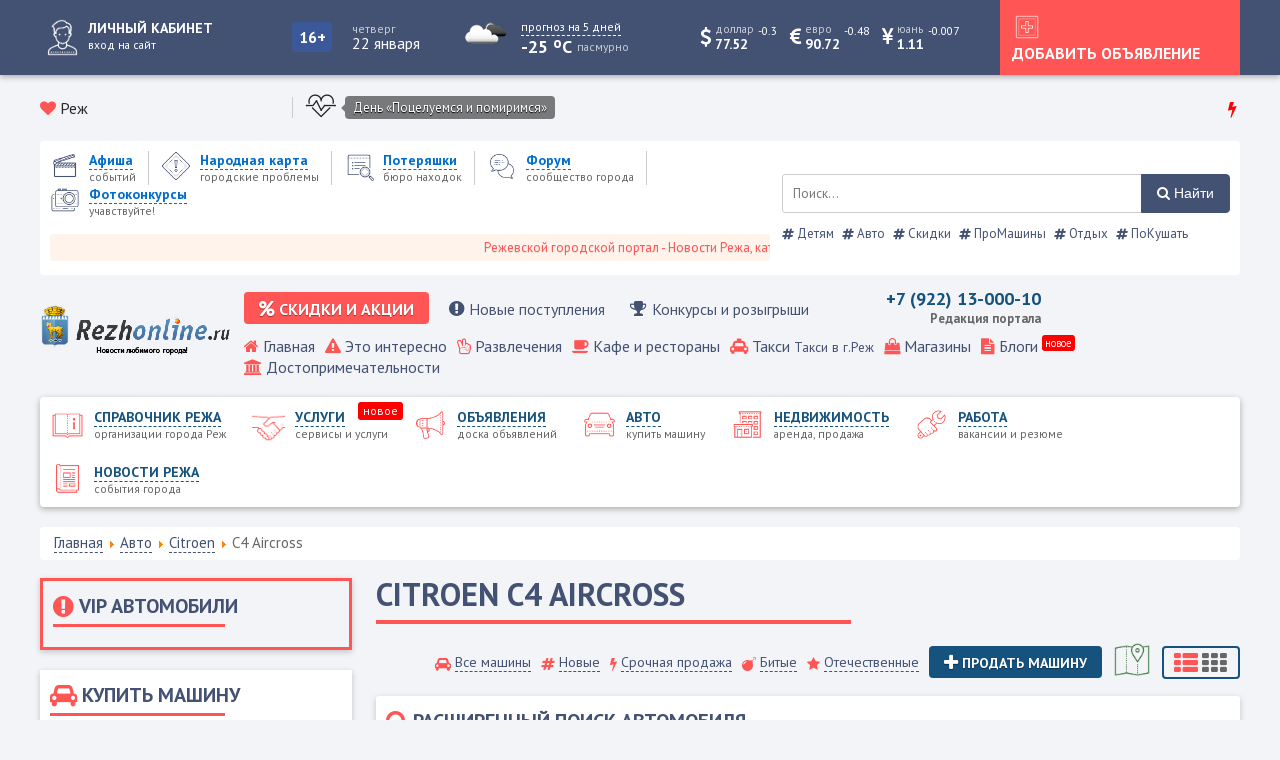

--- FILE ---
content_type: text/html; charset=utf-8
request_url: https://rezhonline.ru/avto/citroen/c4-aircross
body_size: 38957
content:
<!doctype html> 
<!--[if lt IE 7]><html class="no-js lt-ie9 lt-ie8 lt-ie7 ie6 oldie" lang="ru" dir="ltr"> <![endif]--> 
<!--[if IE 7]><html class="no-js lt-ie9 lt-ie8 ie7 oldie" lang="ru" dir="ltr"> <![endif]--> 
<!--[if IE 8]><html class="no-js lt-ie9 ie8 oldie" lang="ru" dir="ltr"> <![endif]--> 
<!--[if gt IE 8]><!--><html class="no-js" xmlns="http://www.w3.org/1999/xhtml" lang="ru" dir="ltr" prefix="og: http://ogp.me/ns#" > <!--<![endif]-->
<head>

	
	<meta charset="utf-8" />
	<base href="https://rezhonline.ru/avto/citroen/c4-aircross" />
	<meta name="keywords" content="Реж, rezh, режонлайн, режинформ, новости режа, режевская весть, г.Реж, вакансии г реж, справочник режа, предприятия режа, медиа лайн, rezhonline, рупор режа, карта реж, режевские телефоны, режевской район, администрация режа, режевской портал, сайты режа, г.реж, медиа лайн, слетать ру, география реж, точка реж, сплетни режа, газеты реж, екб, режевской район, интернет в частом секторе, каталог, область, екб, екатеринбург, " />
	<meta name="rights" content="Елизаров Николай Николаевич - Медиа Лайн" />
	<meta name="description" content="Режевской городской портал РежОнлайн - сообщество города Реж Свердловской области. Новости города, погода, каталог организаций Режа а также вакансии и обьявления." />
	<title>C4 Aircross</title>
	<link href="/avto/citroen/c4-aircross?format=feed&amp;type=rss" rel="alternate" type="application/rss+xml" title="RSS 2.0" />
	<link href="/avto/citroen/c4-aircross?format=feed&amp;type=atom" rel="alternate" type="application/atom+xml" title="Atom 1.0" />
	<link href="/templates/gorod/favicon.ico" rel="shortcut icon" type="image/vnd.microsoft.icon" />
	<link href="/templates/gorod/html/com_jcomments/default/style.css?v=3002" rel="stylesheet" />
	<link href="/modules/mod_jlcontentfieldsfilter/assets/css/nouislider.min.css" rel="stylesheet" />
	<link href="/modules/mod_jlcontentfieldsfilter/assets/css/range.css" rel="stylesheet" />
	<link href="/plugins/system/jce/css/content.css?aa754b1f19c7df490be4b958cf085e7c" rel="stylesheet" />
	<link href="https://rezhonline.ru/templates/gorod/css/template.css?322" rel="stylesheet" media="all" />
	<link href="https://rezhonline.ru/media/com_slogin/comslogin.min.css?v=4" rel="stylesheet" />
	<link href="/modules/mod_jbcookies/assets/css/jbcookies.css?3de4e9df34af2bf29870706de0d0bb08" rel="stylesheet" />
	<link href="/media/mod_jcomments_latest/css/style.css" rel="stylesheet" />
	<link href="/media/jui/css/chosen.css?3de4e9df34af2bf29870706de0d0bb08" rel="stylesheet" />
	<link href="/media/com_finder/css/finder.css?3de4e9df34af2bf29870706de0d0bb08" rel="stylesheet" />
	<script src="/modules/mod_jlcontentfieldsfilter/assets/javascript/nouislider.min.js"></script>
	<script src="/modules/mod_jlcontentfieldsfilter/assets/javascript/sliders.js"></script>
	<script src="https://rezhonline.ru/modules/mod_jlcontentfieldsfilter/assets/javascript/nojq_jlcontentfilter.js?3de4e9df34af2bf29870706de0d0bb08"></script>
	<script src="https://rezhonline.ru/templates/gorod/js/template.js?322"></script>
	<script src="https://rezhonline.ru/media/com_slogin/slogin.min.js?v=4"></script>
	<script src="/media/jui/js/jquery.min.js?3de4e9df34af2bf29870706de0d0bb08"></script>
	<script src="/media/jui/js/jquery-noconflict.js?3de4e9df34af2bf29870706de0d0bb08"></script>
	<script src="/media/jui/js/jquery-migrate.min.js?3de4e9df34af2bf29870706de0d0bb08"></script>
	<script src="/media/jui/js/chosen.jquery.min.js?3de4e9df34af2bf29870706de0d0bb08"></script>
	<script src="/media/jui/js/jquery.autocomplete.min.js?3de4e9df34af2bf29870706de0d0bb08"></script>
	<script>

	JlContentFieldsFilter.init({
		"autho_send" : 0,
		"form_identifier" : "mod-finder-searchform-276",
		"ajax" : 0,
		"ajax_selector" : ".items-leading",
		"ajax_loader" : "",
		"ajax_loader_width" : 32
	});

	jQuery(function ($) {
		initChosen();
		$("body").on("subform-row-add", initChosen);

		function initChosen(event, container)
		{
			container = container || document;
			$(container).find(".advancedSelect").chosen({"disable_search_threshold":10,"search_contains":true,"allow_single_deselect":true,"placeholder_text_multiple":"\u0412\u0432\u0435\u0434\u0438\u0442\u0435 \u0438\u043b\u0438 \u0432\u044b\u0431\u0435\u0440\u0438\u0442\u0435 \u043d\u0435\u0441\u043a\u043e\u043b\u044c\u043a\u043e \u044d\u043b\u0435\u043c\u0435\u043d\u0442\u043e\u0432","placeholder_text_single":"\u0412\u044b\u0431\u0435\u0440\u0438\u0442\u0435 \u0437\u043d\u0430\u0447\u0435\u043d\u0438\u0435","no_results_text":"\u041d\u0438\u0447\u0435\u0433\u043e \u043d\u0435 \u043d\u0430\u0439\u0434\u0435\u043d\u043e."});
		}
	});
	
jQuery(document).ready(function() {
	var value, searchword = jQuery('#mod-finder-searchword92');

		// Get the current value.
		value = searchword.val();

		// If the current value equals the default value, clear it.
		searchword.on('focus', function ()
		{
			var el = jQuery(this);

			if (el.val() === 'Введите текст для поиска...')
			{
				el.val('');
			}
		});

		// If the current value is empty, set the previous value.
		searchword.on('blur', function ()
		{
			var el = jQuery(this);

			if (!el.val())
			{
				el.val(value);
			}
		});

		jQuery('#mod-finder-searchform92').on('submit', function (e)
		{
			e.stopPropagation();
			var advanced = jQuery('#mod-finder-advanced92');

			// Disable select boxes with no value selected.
			if (advanced.length)
			{
				advanced.find('select').each(function (index, el)
				{
					var el = jQuery(el);

					if (!el.val())
					{
						el.attr('disabled', 'disabled');
					}
				});
			}
		});
	var suggest = jQuery('#mod-finder-searchword92').autocomplete({
		serviceUrl: '/component/finder/?task=suggestions.suggest&amp;format=json&amp;tmpl=component',
		paramName: 'q',
		minChars: 1,
		maxHeight: 400,
		width: 300,
		zIndex: 9999,
		deferRequestBy: 500
	});});
	</script>
	<meta http-equiv="X-UA-Compatible" content="IE=edge">
	<meta name="viewport" content="width=device-width, initial-scale=1.0, maximum-scale=1.0, user-scalable=0">

<link rel="shortcut icon" href="https://www.rezhonline.ru/favicon.ico">
      <meta name="yandex-verification" content="14fc6cf4e48dd3bf" />

	<link rel="stylesheet" type="text/css" href="/templates/gorod/css/font-awesome.min.css">
	<link rel="stylesheet" type="text/css" href="/templates/gorod/css/carousel.css">	
	<link rel="stylesheet" type="text/css" href="/templates/gorod/css/responsive.css">
	<script src="/templates/gorod/js/carousel.js"></script>
	<script src="/templates/gorod/js/maskedinput.js"></script> 
	
	</head>
<body class="tmpl-index itemid-902 lang-ru com-content view-category layout-auto task-none zoo-itemid-0 zoo-categoryid-0 device-ios-no device-android-no device-mobile-no device-table-no">

<script>
  window.onload = function () {
    document.body.classList.add('loaded_hiding');
    window.setTimeout(function () {
      document.body.classList.add('loaded');
      document.body.classList.remove('loaded_hiding');
    }, 500);
  }
</script>
<div class="preloader">
  <div class="preloader__row">
    <div class="preloader__item"></div>
    <div class="preloader__item"></div>
  </div>
</div>
<div class="top_block">
	<div class="all_gorod">
		<div class="user_panel">
							<a href="#login" title="Войти или зарегистрироваться">
					<span class="user_avatar">
						<img src="/templates/gorod/images/icons/white/user_white.png" alt="Войти или зарегистрироваться" />
					</span
					><span class="user_text"><span>Личный кабинет</span><small>вход на сайт</small></span>
				</a>
					</div
		><div class="top_vozrast">
			<div class="vozrast">16+</div>
		</div
		><div class="today"><label>Четверг</label><span>22 января</span></div
		><div class="pogoda">
			<div class="pogoda_img">
	<img class="lazy" src="https://openweathermap.org/img/w/04d.png" alt="...">
</div
><div class="pogoda_info">
	<a href="/pogoda" title="прогноз на 5 дней"><small>прогноз на 5 дней</small></a>
	<div class="w-temp"><strong>-25 <sup>o</sup>C</strong> <sup>пасмурно</sup></div>
</div>
<div class="pogoda_main">
	<div class="login_padding">
		<div class="pogoda_row"><label>Давление</label><span>776 мм рт. ст.</span></div>
		<div class="pogoda_row"><label>Влажность</label><span>97 %</span></div>
		<div class="pogoda_row"><label>Мин. температура</label><span>-25 <sup>o</sup>C</span></div>
		<div class="pogoda_row"><label>Макс. температура</label><span>-25 <sup>o</sup>C</span></div>
		<div class="pogoda_row"><label>Ветер</label><span>восточный</span></div>
		<div class="pogoda_row"><label>Скорость ветра</label><span>2.18 м/с</span></div>
		<div class="pogoda_row"><label>Восход</label><span>05:12</span></div>
		<div class="pogoda_row"><label>Закат</label><span>12:41</span></div>
	</div>
</div>	
		</div
		><div class="valuta">
						
			<span class="usd mob_usd">
				<i class="fa fa-dollar"></i>
				<span><small>доллар</small><label>77.52</label></span>
				<sup  class="minus" >-0.3</sup>
			</span>
			<span class="usd mob_usd">
				<i class="fa fa-eur"></i>
				<span><small>евро</small><label>90.72</label></span>
				<sup  class="minus" >-0.48</sup>
			</span>
						<span class="usd mob_usd">
				<i class="fa fa-cny"></i>
				<span><small>юань</small><label>1.11</label></span>
				<sup  class="minus" >-0.007</sup>
			</span>
											</div
		><div class="mobile_btn_home">
			<a href="#home" title="Главное меню">
				<img src="/templates/gorod/images/icons/white/mobile_home.png" alt="Главное меню" />
			</a>
		</div
		><div class="top_btn">
			<a href="#login">
				<img src="/templates/gorod/images/icons/white/check_white.png" alt="Добавить объявление" />
				<span>Добавить объявление</span>
			</a>
		</div
		><div class="mobile_btn_mainmenu">
			<a href="#menu" title="Меню каталогов">
				<img src="/templates/gorod/images/icons/white/mobile_menu.png" alt="Меню каталогов" />
			</a>
		</div>
	</div>
</div>
	

<div class="all_gorod">	
	<div class="like_block">
	<div class="gorod">
		<i class="fa fa-heart"></i> Реж	</div>
			<script src="//vk.com/js/api/openapi.js?146"></script>
		<script>VK.init({apiId:7781161, onlyWidgets: true});</script>
		<div id="vk_like"></div>
		<script>VK.Widgets.Like("vk_like", {type: "mini", height: 18, pageImage:"https://rezhonline.ru/templates/gorod/images/like_vk.png"});</script>
		</div
	><div class="holiday_block">
			<div class="icon_holiday"><img src="/images/icons/holiday/heart_icon-icons.com_59178.png" alt="День «Поцелуемся и помиримся»" /></div
			><div class="holiday_text">
				<a href="#" title="День «Поцелуемся и помиримся»">День «Поцелуемся и помиримся»</a>
			</div>
	</div><div class="hot_news">
		<i class="fa fa-bolt red_color"></i>
		<div class="newsflash">
	</div>

	</div>
</div>	

<div class="menus">
<div class="all_gorod block_shop_menu">
	<div class="shop_menu_block">
		<div class="shop_menu">
			<div class="mobile_logo">
				<a href="/" title="Реж">
					<img src="/images/logo1.png" alt="Реж" />
				</a>
			</div>
			<ul class="nav menu">
<li class="item-122 parent"><a href="/afisha" title='Афиша событий'>
			<span class="city_menu_img">
			<img src="/images/icons/menu/afisha_blue.png" alt='событий' />
		</span>
	
	<span class="city_txt">
		<span>Афиша</span>
			<small>событий</small>
		</span>
	</a></li><li class="item-2618 parent"><a href="/narodnaya-karta" title='Народная карта городские проблемы'>
			<span class="city_menu_img">
			<img src="/images/icons/menu/warning_blue.png" alt='городские проблемы' />
		</span>
	
	<span class="city_txt">
		<span>Народная карта</span>
			<small>городские проблемы</small>
		</span>
	</a></li><li class="item-468 parent"><a href="/poteryashki" title='Потеряшки бюро находок'>
			<span class="city_menu_img">
			<img src="/images/icons/menu/search_blue.png" alt='бюро находок' />
		</span>
	
	<span class="city_txt">
		<span>Потеряшки</span>
			<small>бюро находок</small>
		</span>
	</a></li><li class="item-342">
<a href="/forum" title='Форум сообщество города'>
			<span class="city_menu_img">
			<img src="/images/icons/menu/forum_blue.png" alt='сообщество города' />
		</span>
	
	<span class="city_txt">
		<span>Форум</span>
			<small>сообщество города</small>
		</span>
	</a></li><li class="item-2541 parent"><a href="/fotokonkursy" title='Фотоконкурсы учавствуйте!'>
			<span class="city_menu_img">
			<img src="/images/icons/menu/camera_blue.png" alt='учавствуйте!' />
		</span>
	
	<span class="city_txt">
		<span>Фотоконкурсы</span>
			<small>учавствуйте!</small>
		</span>
	</a></li></ul>

							<marquee scrollamount="5">Режевской городской портал - Новости Режа, каталог предприятий, объявления, Режевской справочник</marquee>
					</div
		><div class="poisk">
			
<form id="mod-finder-searchform92" action="/search" method="get" class="form-search">
	<div class="finder">
		<label for="mod-finder-searchword92" class="element-invisible finder"> </label><input type="text" name="q" id="mod-finder-searchword92" class="search-query input-medium" size="80" value="" placeholder="Поиск..."/><button class="btn btn-primary finder" type="submit" title="Найти"><i class="fa fa-search"></i> Найти</button>
							</div>
</form>
<div class="tagspopular">
	<ul>
<li>
		<a href="/detyam">
			<span class="fa fa-hashtag"></span>
			Детям					
		</a>
</li>
<li>
		<a href="/component/tags/tag/avto">
			<span class="fa fa-hashtag"></span>
			Авто					
		</a>
</li>
<li>
		<a href="/sale">
			<span class="fa fa-hashtag"></span>
			Скидки					
		</a>
</li>
<li>
		<a href="/pro-mashiny">
			<span class="fa fa-hashtag"></span>
			ПроМашины					
		</a>
</li>
<li>
		<a href="/otdykh">
			<span class="fa fa-hashtag"></span>
			Отдых					
		</a>
</li>
<li>
		<a href="/pokushat">
			<span class="fa fa-hashtag"></span>
			ПоКушать					
		</a>
</li>
	</ul>
</div>

		</div>
	</div>
</div>
<div class="all_gorod block_home_menu">
	<div class="gorod_logo">
		<a href="/" title="Реж">
			<img src="/images/logo1.png" alt="Реж" />
		</a>
	</div
	><div class="top_menu">
					<div class="firm_menu">
				<ul class="nav menu">
<li class="item-2808"><a href="/skidki-i-aktsii" title='Скидки и акции распродажи'>
	<i class="fa fa-percent"></i
	><span class="city_txt">
		<span>Скидки и акции</span>
	</span>
	</a></li><li class="item-2809"><a href="/novye-postupleniya" title='Новые поступления и новые услуги'>
	<i class="fa fa-exclamation-circle"></i
	><span class="city_txt">
		<span>Новые поступления</span>
	</span>
	</a></li><li class="item-2810"><a href="/konkursy-i-rozygryshi" title='Конкурсы и розыгрыши от компаний города'>
	<i class="fa fa-trophy"></i
	><span class="city_txt">
		<span>Конкурсы и розыгрыши</span>
	</span>
	</a></li></ul>

			</div><div class="phone">
<div class="mod_1769064787 custom"  >
	<p>+7 (922) 13-000-10</p>
<p><small>Редакция портала</small></p></div>
</div
		><div class="cart"></div>
			<a href="#x" class="overlay_home" id="home"></a>
			<div class="home">
				<ul class="nav menu">
<li class="item-101 default"><a href="/" title='Главная '>
			<i class="fa fa-home"></i>
	
	<span class="city_txt">
		<span>Главная</span>
		</span>
	</a></li><li class="item-281"><a href="/eto-interesno" title='Это интересно '>
			<i class="fa fa-warning"></i>
	
	<span class="city_txt">
		<span>Это интересно</span>
		</span>
	</a></li><li class="item-124">
<a href="/katalog/razvlecheniya-i-otdykh" title='Развлечения '>
			<i class="fa fa-hand-peace-o"></i>
	
	<span class="city_txt">
		<span>Развлечения</span>
		</span>
	</a></li><li class="item-125">
<a href="/katalog/kafe-bary-restorany" title='Кафе и рестораны '>
			<i class="fa fa-coffee"></i>
	
	<span class="city_txt">
		<span>Кафе и рестораны</span>
		</span>
	</a></li><li class="item-126">
<a href="/katalog/avto/taksi" title='Такси Такси в г.Реж '>
			<i class="fa fa-taxi"></i>
	
	<span class="city_txt">
		<span>Такси</span>
			<small>Такси в г.Реж </small>
		</span>
	</a></li><li class="item-127">
<a href="/katalog/magaziny" title='Магазины '>
			<i class="fa fa-shopping-bag"></i>
	
	<span class="city_txt">
		<span>Магазины</span>
		</span>
	</a></li><li class="item-2397 parent"><a href="/blogi" title='Блоги '>
			<i class="fa fa-file-text"></i>
	
	<span class="city_txt">
		<span>Блоги</span>
		</span>
			<span class="note">
			новое		</span>
	</a></li><li class="item-128 parent"><a href="/dostoprimechatelnosti" title='Достопримечательности '>
			<i class="fa fa-institution"></i>
	
	<span class="city_txt">
		<span>Достопримечательности</span>
		</span>
	</a></li></ul>

			</div>
	</div>
</div>
<div class="all_gorod block_main_menu">	
	<a href="#x" class="overlay_mainmenu" id="menu"></a>
	<div class="mainmenu">
		<ul class="nav menu">
<li class="item-121 parent"><a href="/katalog" title='Справочник Режа организации города Реж'>
			<span class="city_menu_img">
			<img src="/images/icons/menu/catalog.png" alt='организации города Реж' />
		</span>
	
	<span class="city_txt">
		<span>Справочник Режа</span>
			<small>организации города Реж</small>
		</span>
	</a></li><li class="item-3239 parent"><a href="/service" title='Услуги сервисы и услуги'>
			<span class="city_menu_img">
			<img src="/images/icons/menu/doska/all_doska.png" alt='сервисы и услуги' />
		</span>
	
	<span class="city_txt">
		<span>Услуги</span>
			<small>сервисы и услуги</small>
		</span>
			<span class="note">
			новое		</span>
	</a></li><li class="item-533 parent"><a href="/ob-yavleniya" title='Объявления доска объявлений'>
			<span class="city_menu_img">
			<img src="/images/icons/menu/doska.png" alt='доска объявлений' />
		</span>
	
	<span class="city_txt">
		<span>Объявления</span>
			<small>доска объявлений</small>
		</span>
	</a></li><li class="item-607 active parent"><a href="/avto" title='Авто купить машину'>
			<span class="city_menu_img">
			<img src="/images/icons/menu/auto.png" alt='купить машину' />
		</span>
	
	<span class="city_txt">
		<span>Авто</span>
			<small>купить машину</small>
		</span>
	</a></li><li class="item-265 parent"><a href="/nedvizhimost" title='Недвижимость аренда, продажа'>
			<span class="city_menu_img">
			<img src="/images/icons/menu/realty.png" alt='аренда, продажа' />
		</span>
	
	<span class="city_txt">
		<span>Недвижимость</span>
			<small>аренда, продажа</small>
		</span>
	</a></li><li class="item-264 parent"><a href="/rabota" title='Работа вакансии и резюме'>
			<span class="city_menu_img">
			<img src="/images/icons/menu/work.png" alt='вакансии и резюме' />
		</span>
	
	<span class="city_txt">
		<span>Работа</span>
			<small>вакансии и резюме</small>
		</span>
	</a></li><li class="item-123 parent"><a href="/novosti" title='Новости Режа события города'>
			<span class="city_menu_img">
			<img src="/images/icons/menu/news.png" alt='события города' />
		</span>
	
	<span class="city_txt">
		<span>Новости Режа</span>
			<small>события города</small>
		</span>
	</a></li></ul>

	</div>
</div>
</div>

	<div class="all_gorod">	
		<div aria-label="Навигатор сайта" role="navigation">
	<ul itemscope itemtype="https://schema.org/BreadcrumbList" class="breadcrumb">
					<li class="active">
				<span class="divider icon-location"></span>
			</li>
		
						<li itemprop="itemListElement" itemscope itemtype="https://schema.org/ListItem">
											<a itemprop="item" href="/" class="pathway"><span itemprop="name">Главная</span></a>
					
											<span class="divider">
							<img src="/media/system/images/arrow.png" alt="" />						</span>
										<meta itemprop="position" content="1">
				</li>
							<li itemprop="itemListElement" itemscope itemtype="https://schema.org/ListItem">
											<a itemprop="item" href="/avto" class="pathway"><span itemprop="name">Авто</span></a>
					
											<span class="divider">
							<img src="/media/system/images/arrow.png" alt="" />						</span>
										<meta itemprop="position" content="2">
				</li>
							<li itemprop="itemListElement" itemscope itemtype="https://schema.org/ListItem">
											<a itemprop="item" href="/avto/citroen" class="pathway"><span itemprop="name">Citroen</span></a>
					
											<span class="divider">
							<img src="/media/system/images/arrow.png" alt="" />						</span>
										<meta itemprop="position" content="3">
				</li>
							<li itemprop="itemListElement" itemscope itemtype="https://schema.org/ListItem" class="active">
					<span itemprop="name">
						C4 Aircross					</span>
					<meta itemprop="position" content="4">
				</li>
				</ul>
</div>

	</div>
<div class="all_gorod">
	<div class="news">
		
		
		
	</div
	><div class="blog">
		
	</div>
</div>



<div class="all_gorod">
<div class="main_block">
</div>
</div>


<div class="all_gorod">
	<div class="main_content">
		<div class="left_block">
			<div class="portal_top vip"><h3><i class='fa fa-exclamation-circle'></i> <span>VIP автомобили</span><span class='mod_hr'></span></h3><div class="newsflash">
	
</div>
</div><div class="portal_top"><h3><i class='fa fa-automobile'></i> <span>Купить машину</span><span class='mod_hr'></span></h3><div class="mod_auto_cool">
	<a href="#" class="grid active">Популярные</a>
	<a href="#" class="list">Все</a>
</div>
<ul class="nav menu no_count mod_avto">
<li class="item-609 deeper parent ">
<a href="/avto/ac">
		<i class="fa fa-check-square-o"></i><span class="menu_txt">
			<span>
			AC 
		</span>
		<sup>0</sup>
			<small>купить AC</small>
		</span>
</a>
<i class="fa fa-angle-down spoiler"></i>
<ul class="nav-child spoiler_text item-609 deeper parent"><li class="item-610 ">
<a href="/avto/ac/ace">
		<i class=""></i><span class="menu_txt">
			<span>
			Ace 
		</span>
		<sup>0</sup>
		</span>
</a>
</li><li class="item-611 ">
<a href="/avto/ac/cobra">
		<i class=""></i><span class="menu_txt">
			<span>
			Cobra 
		</span>
		<sup>0</sup>
		</span>
</a>
</li><li class="item-612 ">
<a href="/avto/ac/drugaya">
		<i class=""></i><span class="menu_txt">
			<span>
			Другая 
		</span>
		<sup>0</sup>
		</span>
</a>
</li></ul></li><li class="item-613 deeper parent ">
<a href="/avto/acura">
		<i class="fa fa-check-square-o"></i><span class="menu_txt">
			<span>
			Acura 
		</span>
		<sup>0</sup>
			<small>купить Acura</small>
		</span>
</a>
<i class="fa fa-angle-down spoiler"></i>
<ul class="nav-child spoiler_text item-613 deeper parent"><li class="item-614 ">
<a href="/avto/acura/cl">
		<i class=""></i><span class="menu_txt">
			<span>
			CL 
		</span>
		<sup>0</sup>
		</span>
</a>
</li><li class="item-615 ">
<a href="/avto/acura/mdx">
		<i class=""></i><span class="menu_txt">
			<span>
			MDX 
		</span>
		<sup>0</sup>
		</span>
</a>
</li><li class="item-616 ">
<a href="/avto/acura/rdx">
		<i class=""></i><span class="menu_txt">
			<span>
			RDX 
		</span>
		<sup>0</sup>
		</span>
</a>
</li><li class="item-617 ">
<a href="/avto/acura/rl">
		<i class=""></i><span class="menu_txt">
			<span>
			RL 
		</span>
		<sup>0</sup>
		</span>
</a>
</li><li class="item-618 ">
<a href="/avto/acura/rsx">
		<i class=""></i><span class="menu_txt">
			<span>
			RSX 
		</span>
		<sup>0</sup>
		</span>
</a>
</li><li class="item-619 ">
<a href="/avto/acura/tl">
		<i class=""></i><span class="menu_txt">
			<span>
			TL 
		</span>
		<sup>0</sup>
		</span>
</a>
</li><li class="item-620 ">
<a href="/avto/acura/tlx">
		<i class=""></i><span class="menu_txt">
			<span>
			TLX 
		</span>
		<sup>0</sup>
		</span>
</a>
</li><li class="item-621 ">
<a href="/avto/acura/tsx">
		<i class=""></i><span class="menu_txt">
			<span>
			TSX 
		</span>
		<sup>0</sup>
		</span>
</a>
</li><li class="item-622 ">
<a href="/avto/acura/zdx">
		<i class=""></i><span class="menu_txt">
			<span>
			ZDX 
		</span>
		<sup>0</sup>
		</span>
</a>
</li></ul></li><li class="item-623 deeper parent ">
<a href="/avto/alfa-romeo">
		<i class="fa fa-check-square-o"></i><span class="menu_txt">
			<span>
			Alfa Romeo 
		</span>
		<sup>0</sup>
			<small>купить Alfa Romeo</small>
		</span>
</a>
<i class="fa fa-angle-down spoiler"></i>
<ul class="nav-child spoiler_text item-623 deeper parent"><li class="item-624 ">
<a href="/avto/alfa-romeo/145">
		<i class=""></i><span class="menu_txt">
			<span>
			145 
		</span>
		<sup>0</sup>
		</span>
</a>
</li><li class="item-625 ">
<a href="/avto/alfa-romeo/146">
		<i class=""></i><span class="menu_txt">
			<span>
			146 
		</span>
		<sup>0</sup>
		</span>
</a>
</li><li class="item-626 ">
<a href="/avto/alfa-romeo/147">
		<i class=""></i><span class="menu_txt">
			<span>
			147 
		</span>
		<sup>0</sup>
		</span>
</a>
</li><li class="item-627 ">
<a href="/avto/alfa-romeo/155">
		<i class=""></i><span class="menu_txt">
			<span>
			155 
		</span>
		<sup>0</sup>
		</span>
</a>
</li><li class="item-628 ">
<a href="/avto/alfa-romeo/156">
		<i class=""></i><span class="menu_txt">
			<span>
			156 
		</span>
		<sup>0</sup>
		</span>
</a>
</li><li class="item-629 ">
<a href="/avto/alfa-romeo/159">
		<i class=""></i><span class="menu_txt">
			<span>
			159 
		</span>
		<sup>0</sup>
		</span>
</a>
</li><li class="item-630 ">
<a href="/avto/alfa-romeo/164">
		<i class=""></i><span class="menu_txt">
			<span>
			164 
		</span>
		<sup>0</sup>
		</span>
</a>
</li><li class="item-631 ">
<a href="/avto/alfa-romeo/166">
		<i class=""></i><span class="menu_txt">
			<span>
			166 
		</span>
		<sup>0</sup>
		</span>
</a>
</li><li class="item-632 ">
<a href="/avto/alfa-romeo/33">
		<i class=""></i><span class="menu_txt">
			<span>
			33 
		</span>
		<sup>0</sup>
		</span>
</a>
</li><li class="item-633 ">
<a href="/avto/alfa-romeo/75">
		<i class=""></i><span class="menu_txt">
			<span>
			75 
		</span>
		<sup>0</sup>
		</span>
</a>
</li><li class="item-634 ">
<a href="/avto/alfa-romeo/brera">
		<i class=""></i><span class="menu_txt">
			<span>
			Brera 
		</span>
		<sup>0</sup>
		</span>
</a>
</li><li class="item-635 ">
<a href="/avto/alfa-romeo/giulietta">
		<i class=""></i><span class="menu_txt">
			<span>
			Giulietta 
		</span>
		<sup>0</sup>
		</span>
</a>
</li><li class="item-636 ">
<a href="/avto/alfa-romeo/gt">
		<i class=""></i><span class="menu_txt">
			<span>
			GT 
		</span>
		<sup>0</sup>
		</span>
</a>
</li><li class="item-637 ">
<a href="/avto/alfa-romeo/gtv">
		<i class=""></i><span class="menu_txt">
			<span>
			GTV 
		</span>
		<sup>0</sup>
		</span>
</a>
</li><li class="item-638 ">
<a href="/avto/alfa-romeo/mito">
		<i class=""></i><span class="menu_txt">
			<span>
			MiTo 
		</span>
		<sup>0</sup>
		</span>
</a>
</li><li class="item-639 ">
<a href="/avto/alfa-romeo/spider">
		<i class=""></i><span class="menu_txt">
			<span>
			Spider 
		</span>
		<sup>0</sup>
		</span>
</a>
</li><li class="item-640 ">
<a href="/avto/alfa-romeo/drugaya">
		<i class=""></i><span class="menu_txt">
			<span>
			Другая 
		</span>
		<sup>0</sup>
		</span>
</a>
</li></ul></li><li class="item-641 deeper parent ">
<a href="/avto/alpina">
		<i class="fa fa-check-square-o"></i><span class="menu_txt">
			<span>
			 Alpina 
		</span>
		<sup>0</sup>
			<small>Купить  Alpina</small>
		</span>
</a>
<i class="fa fa-angle-down spoiler"></i>
<ul class="nav-child spoiler_text item-641 deeper parent"><li class="item-642 ">
<a href="/avto/alpina/b10">
		<i class=""></i><span class="menu_txt">
			<span>
			B10 
		</span>
		<sup>0</sup>
		</span>
</a>
</li><li class="item-643 ">
<a href="/avto/alpina/b12">
		<i class=""></i><span class="menu_txt">
			<span>
			B12 
		</span>
		<sup>0</sup>
		</span>
</a>
</li><li class="item-644 ">
<a href="/avto/alpina/b3">
		<i class=""></i><span class="menu_txt">
			<span>
			B3 
		</span>
		<sup>0</sup>
		</span>
</a>
</li><li class="item-645 ">
<a href="/avto/alpina/b7">
		<i class=""></i><span class="menu_txt">
			<span>
			B7 
		</span>
		<sup>0</sup>
		</span>
</a>
</li></ul></li><li class="item-646 deeper parent ">
<a href="/avto/aro">
		<i class="fa fa-check-square-o"></i><span class="menu_txt">
			<span>
			Aro 
		</span>
		<sup>0</sup>
			<small>Купить Aro</small>
		</span>
</a>
<i class="fa fa-angle-down spoiler"></i>
<ul class="nav-child spoiler_text item-646 deeper parent"><li class="item-647 ">
<a href="/avto/aro/24">
		<i class=""></i><span class="menu_txt">
			<span>
			24 
		</span>
		<sup>0</sup>
		</span>
</a>
</li><li class="item-648 ">
<a href="/avto/aro/drugaya">
		<i class=""></i><span class="menu_txt">
			<span>
			Другая 
		</span>
		<sup>0</sup>
		</span>
</a>
</li></ul></li><li class="item-649 deeper parent ">
<a href="/avto/asia">
		<i class="fa fa-check-square-o"></i><span class="menu_txt">
			<span>
			Asia 
		</span>
		<sup>0</sup>
			<small>Купить Asia</small>
		</span>
</a>
<i class="fa fa-angle-down spoiler"></i>
<ul class="nav-child spoiler_text item-649 deeper parent"><li class="item-650 ">
<a href="/avto/asia/hi-topic">
		<i class=""></i><span class="menu_txt">
			<span>
			Hi-topic 
		</span>
		<sup>0</sup>
		</span>
</a>
</li><li class="item-651 ">
<a href="/avto/asia/rocsta">
		<i class=""></i><span class="menu_txt">
			<span>
			Rocsta 
		</span>
		<sup>0</sup>
		</span>
</a>
</li><li class="item-652 ">
<a href="/avto/asia/drugaya">
		<i class=""></i><span class="menu_txt">
			<span>
			Другая 
		</span>
		<sup>0</sup>
		</span>
</a>
</li></ul></li><li class="item-653 deeper parent ">
<a href="/avto/aston-martin">
		<i class="fa fa-check-square-o"></i><span class="menu_txt">
			<span>
			Aston Martin 
		</span>
		<sup>0</sup>
			<small>Купить Aston Martin</small>
		</span>
</a>
<i class="fa fa-angle-down spoiler"></i>
<ul class="nav-child spoiler_text item-653 deeper parent"><li class="item-654 ">
<a href="/avto/aston-martin/db7">
		<i class=""></i><span class="menu_txt">
			<span>
			DB7 
		</span>
		<sup>0</sup>
		</span>
</a>
</li><li class="item-655 ">
<a href="/avto/aston-martin/db9">
		<i class=""></i><span class="menu_txt">
			<span>
			DB9 
		</span>
		<sup>0</sup>
		</span>
</a>
</li><li class="item-656 ">
<a href="/avto/aston-martin/dbs">
		<i class=""></i><span class="menu_txt">
			<span>
			DBS 
		</span>
		<sup>0</sup>
		</span>
</a>
</li><li class="item-657 ">
<a href="/avto/aston-martin/rapide">
		<i class=""></i><span class="menu_txt">
			<span>
			Rapide 
		</span>
		<sup>0</sup>
		</span>
</a>
</li><li class="item-658 ">
<a href="/avto/aston-martin/rapide-s">
		<i class=""></i><span class="menu_txt">
			<span>
			Rapide S 
		</span>
		<sup>0</sup>
		</span>
</a>
</li><li class="item-659 ">
<a href="/avto/aston-martin/v12-vantage">
		<i class=""></i><span class="menu_txt">
			<span>
			V12 Vantage 
		</span>
		<sup>0</sup>
		</span>
</a>
</li><li class="item-660 ">
<a href="/avto/aston-martin/v8-vantage">
		<i class=""></i><span class="menu_txt">
			<span>
			V8 Vantage 
		</span>
		<sup>0</sup>
		</span>
</a>
</li></ul></li><li class="item-661 deeper parent popular">
<a href="/avto/audi">
<span class="city_menu_img">
			<img src="/images/icons/menu/auto/audi.png" alt='Купить Audi' />
</span><span class="menu_txt">
			<span>
			Audi 
		</span>
		<sup>0</sup>
			<small>Купить Audi</small>
		</span>
</a>
<i class="fa fa-angle-down spoiler"></i>
<ul class="nav-child spoiler_text item-661 deeper parent"><li class="item-662 ">
<a href="/avto/audi/100">
		<i class=""></i><span class="menu_txt">
			<span>
			100 
		</span>
		<sup>0</sup>
		</span>
</a>
</li><li class="item-663 ">
<a href="/avto/audi/200">
		<i class=""></i><span class="menu_txt">
			<span>
			200 
		</span>
		<sup>0</sup>
		</span>
</a>
</li><li class="item-664 ">
<a href="/avto/audi/80">
		<i class=""></i><span class="menu_txt">
			<span>
			80 
		</span>
		<sup>0</sup>
		</span>
</a>
</li><li class="item-665 ">
<a href="/avto/audi/90">
		<i class=""></i><span class="menu_txt">
			<span>
			90 
		</span>
		<sup>0</sup>
		</span>
</a>
</li><li class="item-666 ">
<a href="/avto/audi/a1">
		<i class=""></i><span class="menu_txt">
			<span>
			A1 
		</span>
		<sup>0</sup>
		</span>
</a>
</li><li class="item-667 ">
<a href="/avto/audi/a2">
		<i class=""></i><span class="menu_txt">
			<span>
			A2 
		</span>
		<sup>0</sup>
		</span>
</a>
</li><li class="item-668 ">
<a href="/avto/audi/a3">
		<i class=""></i><span class="menu_txt">
			<span>
			A3 
		</span>
		<sup>0</sup>
		</span>
</a>
</li><li class="item-669 ">
<a href="/avto/audi/a4">
		<i class=""></i><span class="menu_txt">
			<span>
			A4 
		</span>
		<sup>0</sup>
		</span>
</a>
</li><li class="item-670 ">
<a href="/avto/audi/a4-allroad-quattro">
		<i class=""></i><span class="menu_txt">
			<span>
			A4 Allroad Quattro 
		</span>
		<sup>0</sup>
		</span>
</a>
</li><li class="item-671 ">
<a href="/avto/audi/a5">
		<i class=""></i><span class="menu_txt">
			<span>
			A5 
		</span>
		<sup>0</sup>
		</span>
</a>
</li><li class="item-672 ">
<a href="/avto/audi/a6">
		<i class=""></i><span class="menu_txt">
			<span>
			A6 
		</span>
		<sup>0</sup>
		</span>
</a>
</li><li class="item-673 ">
<a href="/avto/audi/a6-allroad-quattro">
		<i class=""></i><span class="menu_txt">
			<span>
			A6 Allroad Quattro 
		</span>
		<sup>0</sup>
		</span>
</a>
</li><li class="item-674 ">
<a href="/avto/audi/a7">
		<i class=""></i><span class="menu_txt">
			<span>
			A7 
		</span>
		<sup>0</sup>
		</span>
</a>
</li><li class="item-675 ">
<a href="/avto/audi/a8">
		<i class=""></i><span class="menu_txt">
			<span>
			A8 
		</span>
		<sup>0</sup>
		</span>
</a>
</li><li class="item-676 ">
<a href="/avto/audi/cabriolet">
		<i class=""></i><span class="menu_txt">
			<span>
			Cabriolet 
		</span>
		<sup>0</sup>
		</span>
</a>
</li><li class="item-677 ">
<a href="/avto/audi/coupe">
		<i class=""></i><span class="menu_txt">
			<span>
			Coupe 
		</span>
		<sup>0</sup>
		</span>
</a>
</li><li class="item-678 ">
<a href="/avto/audi/q3">
		<i class=""></i><span class="menu_txt">
			<span>
			Q3 
		</span>
		<sup>0</sup>
		</span>
</a>
</li><li class="item-679 ">
<a href="/avto/audi/q5">
		<i class=""></i><span class="menu_txt">
			<span>
			Q5 
		</span>
		<sup>0</sup>
		</span>
</a>
</li><li class="item-680 ">
<a href="/avto/audi/q7">
		<i class=""></i><span class="menu_txt">
			<span>
			Q7 
		</span>
		<sup>0</sup>
		</span>
</a>
</li><li class="item-681 ">
<a href="/avto/audi/quattro">
		<i class=""></i><span class="menu_txt">
			<span>
			Quattro 
		</span>
		<sup>0</sup>
		</span>
</a>
</li><li class="item-682 ">
<a href="/avto/audi/r8">
		<i class=""></i><span class="menu_txt">
			<span>
			R8 
		</span>
		<sup>0</sup>
		</span>
</a>
</li><li class="item-683 ">
<a href="/avto/audi/rs3">
		<i class=""></i><span class="menu_txt">
			<span>
			RS3 
		</span>
		<sup>0</sup>
		</span>
</a>
</li><li class="item-684 ">
<a href="/avto/audi/rs4">
		<i class=""></i><span class="menu_txt">
			<span>
			RS4 
		</span>
		<sup>0</sup>
		</span>
</a>
</li><li class="item-685 ">
<a href="/avto/audi/rs5">
		<i class=""></i><span class="menu_txt">
			<span>
			RS5 
		</span>
		<sup>0</sup>
		</span>
</a>
</li><li class="item-686 ">
<a href="/avto/audi/rs6">
		<i class=""></i><span class="menu_txt">
			<span>
			RS6 
		</span>
		<sup>0</sup>
		</span>
</a>
</li><li class="item-687 ">
<a href="/avto/audi/rs7">
		<i class=""></i><span class="menu_txt">
			<span>
			RS7 
		</span>
		<sup>0</sup>
		</span>
</a>
</li><li class="item-688 ">
<a href="/avto/audi/rs-q3">
		<i class=""></i><span class="menu_txt">
			<span>
			RS Q3 
		</span>
		<sup>0</sup>
		</span>
</a>
</li><li class="item-689 ">
<a href="/avto/audi/s2">
		<i class=""></i><span class="menu_txt">
			<span>
			S2 
		</span>
		<sup>0</sup>
		</span>
</a>
</li><li class="item-690 ">
<a href="/avto/audi/s3">
		<i class=""></i><span class="menu_txt">
			<span>
			S3 
		</span>
		<sup>0</sup>
		</span>
</a>
</li><li class="item-691 ">
<a href="/avto/audi/s4">
		<i class=""></i><span class="menu_txt">
			<span>
			S4 
		</span>
		<sup>0</sup>
		</span>
</a>
</li><li class="item-692 ">
<a href="/avto/audi/s5">
		<i class=""></i><span class="menu_txt">
			<span>
			S5 
		</span>
		<sup>0</sup>
		</span>
</a>
</li><li class="item-693 ">
<a href="/avto/audi/s6">
		<i class=""></i><span class="menu_txt">
			<span>
			S6 
		</span>
		<sup>0</sup>
		</span>
</a>
</li><li class="item-694 ">
<a href="/avto/audi/s7">
		<i class=""></i><span class="menu_txt">
			<span>
			S7 
		</span>
		<sup>0</sup>
		</span>
</a>
</li><li class="item-695 ">
<a href="/avto/audi/s8">
		<i class=""></i><span class="menu_txt">
			<span>
			S8 
		</span>
		<sup>0</sup>
		</span>
</a>
</li><li class="item-696 ">
<a href="/avto/audi/sq5">
		<i class=""></i><span class="menu_txt">
			<span>
			SQ5 
		</span>
		<sup>0</sup>
		</span>
</a>
</li><li class="item-697 ">
<a href="/avto/audi/tt">
		<i class=""></i><span class="menu_txt">
			<span>
			TT 
		</span>
		<sup>0</sup>
		</span>
</a>
</li><li class="item-698 ">
<a href="/avto/audi/tt-rs">
		<i class=""></i><span class="menu_txt">
			<span>
			TT RS 
		</span>
		<sup>0</sup>
		</span>
</a>
</li><li class="item-699 ">
<a href="/avto/audi/tts">
		<i class=""></i><span class="menu_txt">
			<span>
			TTS 
		</span>
		<sup>0</sup>
		</span>
</a>
</li><li class="item-700 ">
<a href="/avto/audi/v8">
		<i class=""></i><span class="menu_txt">
			<span>
			V8 
		</span>
		<sup>0</sup>
		</span>
</a>
</li><li class="item-701 ">
<a href="/avto/audi/drugaya">
		<i class=""></i><span class="menu_txt">
			<span>
			Другая 
		</span>
		<sup>0</sup>
		</span>
</a>
</li></ul></li><li class="item-702 deeper parent ">
<a href="/avto/bajaj">
		<i class="fa fa-check-square-o"></i><span class="menu_txt">
			<span>
			Bajaj 
		</span>
		<sup>0</sup>
			<small>Купить Bajaj</small>
		</span>
</a>
<i class="fa fa-angle-down spoiler"></i>
<ul class="nav-child spoiler_text item-702 deeper parent"><li class="item-703 ">
<a href="/avto/bajaj/novaya">
		<i class=""></i><span class="menu_txt">
			<span>
			Новая 
		</span>
		<sup>0</sup>
		</span>
</a>
</li><li class="item-704 ">
<a href="/avto/bajaj/s-probegom">
		<i class=""></i><span class="menu_txt">
			<span>
			С пробегом 
		</span>
		<sup>0</sup>
		</span>
</a>
</li></ul></li><li class="item-705 deeper parent ">
<a href="/avto/baw">
		<i class="fa fa-check-square-o"></i><span class="menu_txt">
			<span>
			BAW 
		</span>
		<sup>0</sup>
			<small>купить BAW</small>
		</span>
</a>
<i class="fa fa-angle-down spoiler"></i>
<ul class="nav-child spoiler_text item-705 deeper parent"><li class="item-706 ">
<a href="/avto/baw/fenix">
		<i class=""></i><span class="menu_txt">
			<span>
			Fenix 
		</span>
		<sup>0</sup>
		</span>
</a>
</li><li class="item-707 ">
<a href="/avto/baw/tonik">
		<i class=""></i><span class="menu_txt">
			<span>
			Tonik 
		</span>
		<sup>0</sup>
		</span>
</a>
</li><li class="item-708 ">
<a href="/avto/baw/drugaya">
		<i class=""></i><span class="menu_txt">
			<span>
			Другая 
		</span>
		<sup>0</sup>
		</span>
</a>
</li></ul></li><li class="item-709 deeper parent ">
<a href="/avto/bentley">
		<i class="fa fa-check-square-o"></i><span class="menu_txt">
			<span>
			Bentley 
		</span>
		<sup>0</sup>
			<small>Купить Bentley</small>
		</span>
</a>
<i class="fa fa-angle-down spoiler"></i>
<ul class="nav-child spoiler_text item-709 deeper parent"><li class="item-710 ">
<a href="/avto/bentley/arnage">
		<i class=""></i><span class="menu_txt">
			<span>
			Arnage 
		</span>
		<sup>0</sup>
		</span>
</a>
</li><li class="item-711 ">
<a href="/avto/bentley/azure">
		<i class=""></i><span class="menu_txt">
			<span>
			Azure 
		</span>
		<sup>0</sup>
		</span>
</a>
</li><li class="item-712 ">
<a href="/avto/bentley/bentayga">
		<i class=""></i><span class="menu_txt">
			<span>
			Bentayga 
		</span>
		<sup>0</sup>
		</span>
</a>
</li><li class="item-713 ">
<a href="/avto/bentley/brooklands">
		<i class=""></i><span class="menu_txt">
			<span>
			Brooklands 
		</span>
		<sup>0</sup>
		</span>
</a>
</li><li class="item-714 ">
<a href="/avto/bentley/continental">
		<i class=""></i><span class="menu_txt">
			<span>
			Continental 
		</span>
		<sup>0</sup>
		</span>
</a>
</li><li class="item-715 ">
<a href="/avto/bentley/continental-flying-spur">
		<i class=""></i><span class="menu_txt">
			<span>
			Continental Flying Spur 
		</span>
		<sup>0</sup>
		</span>
</a>
</li><li class="item-716 ">
<a href="/avto/bentley/continental-gt">
		<i class=""></i><span class="menu_txt">
			<span>
			Continental GT 
		</span>
		<sup>0</sup>
		</span>
</a>
</li><li class="item-717 ">
<a href="/avto/bentley/continental-gtc">
		<i class=""></i><span class="menu_txt">
			<span>
			Continental GTC 
		</span>
		<sup>0</sup>
		</span>
</a>
</li><li class="item-718 ">
<a href="/avto/bentley/continental-supersports">
		<i class=""></i><span class="menu_txt">
			<span>
			Continental Supersports 
		</span>
		<sup>0</sup>
		</span>
</a>
</li><li class="item-719 ">
<a href="/avto/bentley/flying-spur">
		<i class=""></i><span class="menu_txt">
			<span>
			Flying Spur 
		</span>
		<sup>0</sup>
		</span>
</a>
</li><li class="item-720 ">
<a href="/avto/bentley/mulsanne">
		<i class=""></i><span class="menu_txt">
			<span>
			Mulsanne 
		</span>
		<sup>0</sup>
		</span>
</a>
</li><li class="item-721 ">
<a href="/avto/bentley/turbo-r">
		<i class=""></i><span class="menu_txt">
			<span>
			Turbo R 
		</span>
		<sup>0</sup>
		</span>
</a>
</li><li class="item-722 ">
<a href="/avto/bentley/drugaya">
		<i class=""></i><span class="menu_txt">
			<span>
			Другая 
		</span>
		<sup>0</sup>
		</span>
</a>
</li></ul></li><li class="item-723 deeper parent popular">
<a href="/avto/bmw">
<span class="city_menu_img">
			<img src="/images/icons/menu/auto/bmw.png" alt='Купить BMW' />
</span><span class="menu_txt">
			<span>
			BMW 
		</span>
		<sup>0</sup>
			<small>Купить BMW</small>
		</span>
</a>
<i class="fa fa-angle-down spoiler"></i>
<ul class="nav-child spoiler_text item-723 deeper parent"><li class="item-724 ">
<a href="/avto/bmw/1m">
		<i class=""></i><span class="menu_txt">
			<span>
			1M 
		</span>
		<sup>0</sup>
		</span>
</a>
</li><li class="item-725 ">
<a href="/avto/bmw/1-seriya">
		<i class=""></i><span class="menu_txt">
			<span>
			1 серия 
		</span>
		<sup>0</sup>
		</span>
</a>
</li><li class="item-726 ">
<a href="/avto/bmw/2-seriya">
		<i class=""></i><span class="menu_txt">
			<span>
			2 серия 
		</span>
		<sup>0</sup>
		</span>
</a>
</li><li class="item-727 ">
<a href="/avto/bmw/2-seriya-active-tourer">
		<i class=""></i><span class="menu_txt">
			<span>
			2 серия Active Tourer 
		</span>
		<sup>0</sup>
		</span>
</a>
</li><li class="item-728 ">
<a href="/avto/bmw/321">
		<i class=""></i><span class="menu_txt">
			<span>
			321 
		</span>
		<sup>0</sup>
		</span>
</a>
</li><li class="item-729 ">
<a href="/avto/bmw/326">
		<i class=""></i><span class="menu_txt">
			<span>
			326 
		</span>
		<sup>0</sup>
		</span>
</a>
</li><li class="item-730 ">
<a href="/avto/bmw/340">
		<i class=""></i><span class="menu_txt">
			<span>
			340 
		</span>
		<sup>0</sup>
		</span>
</a>
</li><li class="item-731 ">
<a href="/avto/bmw/3-seriya">
		<i class=""></i><span class="menu_txt">
			<span>
			3 серия 
		</span>
		<sup>0</sup>
		</span>
</a>
</li><li class="item-732 ">
<a href="/avto/bmw/3-seriya-gt">
		<i class=""></i><span class="menu_txt">
			<span>
			3 серия GT 
		</span>
		<sup>0</sup>
		</span>
</a>
</li><li class="item-733 ">
<a href="/avto/bmw/4-seriya">
		<i class=""></i><span class="menu_txt">
			<span>
			4 серия 
		</span>
		<sup>0</sup>
		</span>
</a>
</li><li class="item-734 ">
<a href="/avto/bmw/4-seriya-gran-coupe">
		<i class=""></i><span class="menu_txt">
			<span>
			4 серия Gran Coupe 
		</span>
		<sup>0</sup>
		</span>
</a>
</li><li class="item-735 ">
<a href="/avto/bmw/5-seriya">
		<i class=""></i><span class="menu_txt">
			<span>
			5 серия 
		</span>
		<sup>0</sup>
		</span>
</a>
</li><li class="item-736 ">
<a href="/avto/bmw/5-seriya-gt">
		<i class=""></i><span class="menu_txt">
			<span>
			5 серия GT 
		</span>
		<sup>1</sup>
		</span>
</a>
</li><li class="item-737 ">
<a href="/avto/bmw/6-seriya">
		<i class=""></i><span class="menu_txt">
			<span>
			6 серия 
		</span>
		<sup>0</sup>
		</span>
</a>
</li><li class="item-738 ">
<a href="/avto/bmw/6-seriya-gran-coupe">
		<i class=""></i><span class="menu_txt">
			<span>
			6 серия Gran Coupe 
		</span>
		<sup>0</sup>
		</span>
</a>
</li><li class="item-739 ">
<a href="/avto/bmw/7-seriya">
		<i class=""></i><span class="menu_txt">
			<span>
			7 серия 
		</span>
		<sup>0</sup>
		</span>
</a>
</li><li class="item-740 ">
<a href="/avto/bmw/8-seriya">
		<i class=""></i><span class="menu_txt">
			<span>
			8 серия 
		</span>
		<sup>0</sup>
		</span>
</a>
</li><li class="item-741 ">
<a href="/avto/bmw/i3">
		<i class=""></i><span class="menu_txt">
			<span>
			i3 
		</span>
		<sup>0</sup>
		</span>
</a>
</li><li class="item-742 ">
<a href="/avto/bmw/i8">
		<i class=""></i><span class="menu_txt">
			<span>
			i8 
		</span>
		<sup>0</sup>
		</span>
</a>
</li><li class="item-743 ">
<a href="/avto/bmw/m2">
		<i class=""></i><span class="menu_txt">
			<span>
			M2 
		</span>
		<sup>0</sup>
		</span>
</a>
</li><li class="item-744 ">
<a href="/avto/bmw/m3">
		<i class=""></i><span class="menu_txt">
			<span>
			M3 
		</span>
		<sup>0</sup>
		</span>
</a>
</li><li class="item-745 ">
<a href="/avto/bmw/m4">
		<i class=""></i><span class="menu_txt">
			<span>
			M4 
		</span>
		<sup>0</sup>
		</span>
</a>
</li><li class="item-746 ">
<a href="/avto/bmw/m5">
		<i class=""></i><span class="menu_txt">
			<span>
			M5 
		</span>
		<sup>0</sup>
		</span>
</a>
</li><li class="item-747 ">
<a href="/avto/bmw/m6">
		<i class=""></i><span class="menu_txt">
			<span>
			M6 
		</span>
		<sup>0</sup>
		</span>
</a>
</li><li class="item-748 ">
<a href="/avto/bmw/x1">
		<i class=""></i><span class="menu_txt">
			<span>
			X1 
		</span>
		<sup>0</sup>
		</span>
</a>
</li><li class="item-749 ">
<a href="/avto/bmw/x3">
		<i class=""></i><span class="menu_txt">
			<span>
			X3 
		</span>
		<sup>0</sup>
		</span>
</a>
</li><li class="item-750 ">
<a href="/avto/bmw/x4">
		<i class=""></i><span class="menu_txt">
			<span>
			X4 
		</span>
		<sup>0</sup>
		</span>
</a>
</li><li class="item-751 ">
<a href="/avto/bmw/x5">
		<i class=""></i><span class="menu_txt">
			<span>
			X5 
		</span>
		<sup>0</sup>
		</span>
</a>
</li><li class="item-752 ">
<a href="/avto/bmw/x5-m">
		<i class=""></i><span class="menu_txt">
			<span>
			X5 M 
		</span>
		<sup>0</sup>
		</span>
</a>
</li><li class="item-753 ">
<a href="/avto/bmw/x6">
		<i class=""></i><span class="menu_txt">
			<span>
			X6 
		</span>
		<sup>0</sup>
		</span>
</a>
</li><li class="item-754 ">
<a href="/avto/bmw/x6-m">
		<i class=""></i><span class="menu_txt">
			<span>
			X6 M 
		</span>
		<sup>0</sup>
		</span>
</a>
</li><li class="item-755 ">
<a href="/avto/bmw/z3">
		<i class=""></i><span class="menu_txt">
			<span>
			Z3 
		</span>
		<sup>0</sup>
		</span>
</a>
</li><li class="item-756 ">
<a href="/avto/bmw/z3-m">
		<i class=""></i><span class="menu_txt">
			<span>
			Z3 M 
		</span>
		<sup>0</sup>
		</span>
</a>
</li><li class="item-757 ">
<a href="/avto/bmw/z4">
		<i class=""></i><span class="menu_txt">
			<span>
			Z4 
		</span>
		<sup>0</sup>
		</span>
</a>
</li><li class="item-758 ">
<a href="/avto/bmw/z4-m">
		<i class=""></i><span class="menu_txt">
			<span>
			Z4 M 
		</span>
		<sup>0</sup>
		</span>
</a>
</li><li class="item-759 ">
<a href="/avto/bmw/drugaya">
		<i class=""></i><span class="menu_txt">
			<span>
			Другая 
		</span>
		<sup>0</sup>
		</span>
</a>
</li></ul></li><li class="item-760 deeper parent ">
<a href="/avto/brilliance">
		<i class="fa fa-check-square-o"></i><span class="menu_txt">
			<span>
			Brilliance 
		</span>
		<sup>0</sup>
			<small>Купить Brilliance</small>
		</span>
</a>
<i class="fa fa-angle-down spoiler"></i>
<ul class="nav-child spoiler_text item-760 deeper parent"><li class="item-761 ">
<a href="/avto/brilliance/h230">
		<i class=""></i><span class="menu_txt">
			<span>
			H230 
		</span>
		<sup>0</sup>
		</span>
</a>
</li><li class="item-762 ">
<a href="/avto/brilliance/h530">
		<i class=""></i><span class="menu_txt">
			<span>
			H530 
		</span>
		<sup>0</sup>
		</span>
</a>
</li><li class="item-763 ">
<a href="/avto/brilliance/m1-bs6">
		<i class=""></i><span class="menu_txt">
			<span>
			M1 (BS6) 
		</span>
		<sup>0</sup>
		</span>
</a>
</li><li class="item-764 ">
<a href="/avto/brilliance/m2-bs4">
		<i class=""></i><span class="menu_txt">
			<span>
			M2 (BS4) 
		</span>
		<sup>0</sup>
		</span>
</a>
</li><li class="item-765 ">
<a href="/avto/brilliance/v5">
		<i class=""></i><span class="menu_txt">
			<span>
			V5 
		</span>
		<sup>0</sup>
		</span>
</a>
</li><li class="item-766 ">
<a href="/avto/brilliance/drugaya">
		<i class=""></i><span class="menu_txt">
			<span>
			Другая 
		</span>
		<sup>0</sup>
		</span>
</a>
</li></ul></li><li class="item-767 deeper parent ">
<a href="/avto/buick">
		<i class="fa fa-check-square-o"></i><span class="menu_txt">
			<span>
			Buick 
		</span>
		<sup>0</sup>
			<small>Купить Buick</small>
		</span>
</a>
<i class="fa fa-angle-down spoiler"></i>
<ul class="nav-child spoiler_text item-767 deeper parent"><li class="item-768 ">
<a href="/avto/buick/century">
		<i class=""></i><span class="menu_txt">
			<span>
			Century 
		</span>
		<sup>0</sup>
		</span>
</a>
</li><li class="item-769 ">
<a href="/avto/buick/enclave">
		<i class=""></i><span class="menu_txt">
			<span>
			Enclave 
		</span>
		<sup>0</sup>
		</span>
</a>
</li><li class="item-770 ">
<a href="/avto/buick/lesabre">
		<i class=""></i><span class="menu_txt">
			<span>
			LeSabre 
		</span>
		<sup>0</sup>
		</span>
</a>
</li><li class="item-771 ">
<a href="/avto/buick/lucerne">
		<i class=""></i><span class="menu_txt">
			<span>
			Lucerne 
		</span>
		<sup>0</sup>
		</span>
</a>
</li><li class="item-772 ">
<a href="/avto/buick/park-avenue">
		<i class=""></i><span class="menu_txt">
			<span>
			Park Avenue 
		</span>
		<sup>0</sup>
		</span>
</a>
</li><li class="item-773 ">
<a href="/avto/buick/reatta">
		<i class=""></i><span class="menu_txt">
			<span>
			Reatta 
		</span>
		<sup>0</sup>
		</span>
</a>
</li><li class="item-774 ">
<a href="/avto/buick/regal">
		<i class=""></i><span class="menu_txt">
			<span>
			Regal 
		</span>
		<sup>0</sup>
		</span>
</a>
</li><li class="item-775 ">
<a href="/avto/buick/rendezvous">
		<i class=""></i><span class="menu_txt">
			<span>
			Rendezvous 
		</span>
		<sup>0</sup>
		</span>
</a>
</li><li class="item-776 ">
<a href="/avto/buick/riviera">
		<i class=""></i><span class="menu_txt">
			<span>
			Riviera 
		</span>
		<sup>0</sup>
		</span>
</a>
</li><li class="item-777 ">
<a href="/avto/buick/roadmaster">
		<i class=""></i><span class="menu_txt">
			<span>
			Roadmaster 
		</span>
		<sup>0</sup>
		</span>
</a>
</li><li class="item-778 ">
<a href="/avto/buick/skylark">
		<i class=""></i><span class="menu_txt">
			<span>
			Skylark 
		</span>
		<sup>0</sup>
		</span>
</a>
</li><li class="item-779 ">
<a href="/avto/buick/drugaya">
		<i class=""></i><span class="menu_txt">
			<span>
			Другая 
		</span>
		<sup>0</sup>
		</span>
</a>
</li></ul></li><li class="item-780 deeper parent ">
<a href="/avto/byd">
		<i class="fa fa-check-square-o"></i><span class="menu_txt">
			<span>
			BYD 
		</span>
		<sup>0</sup>
			<small>Купить BYD </small>
		</span>
</a>
<i class="fa fa-angle-down spoiler"></i>
<ul class="nav-child spoiler_text item-780 deeper parent"><li class="item-781 ">
<a href="/avto/byd/et">
		<i class=""></i><span class="menu_txt">
			<span>
			ET 
		</span>
		<sup>0</sup>
		</span>
</a>
</li><li class="item-782 ">
<a href="/avto/byd/f2">
		<i class=""></i><span class="menu_txt">
			<span>
			F2 
		</span>
		<sup>0</sup>
		</span>
</a>
</li><li class="item-783 ">
<a href="/avto/byd/f3">
		<i class=""></i><span class="menu_txt">
			<span>
			F3 
		</span>
		<sup>0</sup>
		</span>
</a>
</li><li class="item-784 ">
<a href="/avto/byd/f6">
		<i class=""></i><span class="menu_txt">
			<span>
			F6 
		</span>
		<sup>0</sup>
		</span>
</a>
</li><li class="item-785 ">
<a href="/avto/byd/flyer">
		<i class=""></i><span class="menu_txt">
			<span>
			Flyer 
		</span>
		<sup>0</sup>
		</span>
</a>
</li><li class="item-786 ">
<a href="/avto/byd/drugaya">
		<i class=""></i><span class="menu_txt">
			<span>
			Другая 
		</span>
		<sup>0</sup>
		</span>
</a>
</li></ul></li><li class="item-787 deeper parent ">
<a href="/avto/cadillac">
		<i class="fa fa-check-square-o"></i><span class="menu_txt">
			<span>
			Cadillac 
		</span>
		<sup>0</sup>
			<small>Купить Cadillac</small>
		</span>
</a>
<i class="fa fa-angle-down spoiler"></i>
<ul class="nav-child spoiler_text item-787 deeper parent"><li class="item-788 ">
<a href="/avto/cadillac/ats">
		<i class=""></i><span class="menu_txt">
			<span>
			ATS 
		</span>
		<sup>0</sup>
		</span>
</a>
</li><li class="item-789 ">
<a href="/avto/cadillac/bls">
		<i class=""></i><span class="menu_txt">
			<span>
			BLS 
		</span>
		<sup>0</sup>
		</span>
</a>
</li><li class="item-790 ">
<a href="/avto/cadillac/brougham">
		<i class=""></i><span class="menu_txt">
			<span>
			Brougham 
		</span>
		<sup>0</sup>
		</span>
</a>
</li><li class="item-791 ">
<a href="/avto/cadillac/cts">
		<i class=""></i><span class="menu_txt">
			<span>
			CTS 
		</span>
		<sup>0</sup>
		</span>
</a>
</li><li class="item-792 ">
<a href="/avto/cadillac/cts-v">
		<i class=""></i><span class="menu_txt">
			<span>
			CTS-V 
		</span>
		<sup>0</sup>
		</span>
</a>
</li><li class="item-793 ">
<a href="/avto/cadillac/de-ville">
		<i class=""></i><span class="menu_txt">
			<span>
			DE Ville 
		</span>
		<sup>0</sup>
		</span>
</a>
</li><li class="item-794 ">
<a href="/avto/cadillac/dts">
		<i class=""></i><span class="menu_txt">
			<span>
			DTS 
		</span>
		<sup>0</sup>
		</span>
</a>
</li><li class="item-795 ">
<a href="/avto/cadillac/eldorado">
		<i class=""></i><span class="menu_txt">
			<span>
			Eldorado 
		</span>
		<sup>0</sup>
		</span>
</a>
</li><li class="item-796 ">
<a href="/avto/cadillac/escalade">
		<i class=""></i><span class="menu_txt">
			<span>
			Escalade 
		</span>
		<sup>0</sup>
		</span>
</a>
</li><li class="item-797 ">
<a href="/avto/cadillac/fleetwood">
		<i class=""></i><span class="menu_txt">
			<span>
			Fleetwood 
		</span>
		<sup>0</sup>
		</span>
</a>
</li><li class="item-798 ">
<a href="/avto/cadillac/seville">
		<i class=""></i><span class="menu_txt">
			<span>
			Seville 
		</span>
		<sup>0</sup>
		</span>
</a>
</li><li class="item-799 ">
<a href="/avto/cadillac/srx">
		<i class=""></i><span class="menu_txt">
			<span>
			SRX 
		</span>
		<sup>0</sup>
		</span>
</a>
</li><li class="item-800 ">
<a href="/avto/cadillac/sts">
		<i class=""></i><span class="menu_txt">
			<span>
			STS 
		</span>
		<sup>0</sup>
		</span>
</a>
</li><li class="item-801 ">
<a href="/avto/cadillac/xlr">
		<i class=""></i><span class="menu_txt">
			<span>
			XLR 
		</span>
		<sup>0</sup>
		</span>
</a>
</li><li class="item-802 ">
<a href="/avto/cadillac/xt5">
		<i class=""></i><span class="menu_txt">
			<span>
			XT5 
		</span>
		<sup>0</sup>
		</span>
</a>
</li><li class="item-803 ">
<a href="/avto/cadillac/drugaya">
		<i class=""></i><span class="menu_txt">
			<span>
			Другая 
		</span>
		<sup>0</sup>
		</span>
</a>
</li></ul></li><li class="item-804 deeper parent ">
<a href="/avto/caterham">
		<i class="fa fa-check-square-o"></i><span class="menu_txt">
			<span>
			Caterham 
		</span>
		<sup>0</sup>
			<small>Купить Caterham</small>
		</span>
</a>
<i class="fa fa-angle-down spoiler"></i>
<ul class="nav-child spoiler_text item-804 deeper parent"><li class="item-805 ">
<a href="/avto/caterham/7">
		<i class=""></i><span class="menu_txt">
			<span>
			7 
		</span>
		<sup>0</sup>
		</span>
</a>
</li></ul></li><li class="item-806 deeper parent ">
<a href="/avto/changan">
		<i class="fa fa-check-square-o"></i><span class="menu_txt">
			<span>
			Changan 
		</span>
		<sup>0</sup>
			<small>Купить  Changan</small>
		</span>
</a>
<i class="fa fa-angle-down spoiler"></i>
<ul class="nav-child spoiler_text item-806 deeper parent"><li class="item-807 ">
<a href="/avto/changan/benni">
		<i class=""></i><span class="menu_txt">
			<span>
			Benni 
		</span>
		<sup>0</sup>
		</span>
</a>
</li><li class="item-808 ">
<a href="/avto/changan/cm-8">
		<i class=""></i><span class="menu_txt">
			<span>
			CM-8 
		</span>
		<sup>0</sup>
		</span>
</a>
</li><li class="item-809 ">
<a href="/avto/changan/cs35">
		<i class=""></i><span class="menu_txt">
			<span>
			CS35 
		</span>
		<sup>0</sup>
		</span>
</a>
</li><li class="item-810 ">
<a href="/avto/changan/eado">
		<i class=""></i><span class="menu_txt">
			<span>
			Eado 
		</span>
		<sup>0</sup>
		</span>
</a>
</li><li class="item-811 ">
<a href="/avto/changan/z-chine">
		<i class=""></i><span class="menu_txt">
			<span>
			Z-Chine 
		</span>
		<sup>0</sup>
		</span>
</a>
</li><li class="item-812 ">
<a href="/avto/changan/drugaya">
		<i class=""></i><span class="menu_txt">
			<span>
			Другая 
		</span>
		<sup>0</sup>
		</span>
</a>
</li></ul></li><li class="item-813 deeper parent ">
<a href="/avto/changfeng">
		<i class="fa fa-check-square-o"></i><span class="menu_txt">
			<span>
			ChangFeng  
		</span>
		<sup>0</sup>
			<small>Купить ChangFeng</small>
		</span>
</a>
<i class="fa fa-angle-down spoiler"></i>
<ul class="nav-child spoiler_text item-813 deeper parent"><li class="item-814 ">
<a href="/avto/changfeng/flying-pickup">
		<i class=""></i><span class="menu_txt">
			<span>
			Flying PickUp 
		</span>
		<sup>0</sup>
		</span>
</a>
</li></ul></li><li class="item-815 deeper parent popular">
<a href="/avto/chery">
<span class="city_menu_img">
			<img src="/images/icons/menu/auto/chery.png" alt='Купить Chery' />
</span><span class="menu_txt">
			<span>
			Chery 
		</span>
		<sup>0</sup>
			<small>Купить Chery</small>
		</span>
</a>
<i class="fa fa-angle-down spoiler"></i>
<ul class="nav-child spoiler_text item-815 deeper parent"><li class="item-816 ">
<a href="/avto/chery/a5">
		<i class=""></i><span class="menu_txt">
			<span>
			A5 
		</span>
		<sup>0</sup>
		</span>
</a>
</li><li class="item-817 ">
<a href="/avto/chery/amulet-a15">
		<i class=""></i><span class="menu_txt">
			<span>
			Amulet (A15) 
		</span>
		<sup>0</sup>
		</span>
</a>
</li><li class="item-818 ">
<a href="/avto/chery/arrizo-7">
		<i class=""></i><span class="menu_txt">
			<span>
			Arrizo 7 
		</span>
		<sup>0</sup>
		</span>
</a>
</li><li class="item-819 ">
<a href="/avto/chery/bonus-3-e3">
		<i class=""></i><span class="menu_txt">
			<span>
			Bonus 3 (E3) 
		</span>
		<sup>0</sup>
		</span>
</a>
</li><li class="item-820 ">
<a href="/avto/chery/bonus-a13">
		<i class=""></i><span class="menu_txt">
			<span>
			Bonus (A13) 
		</span>
		<sup>0</sup>
		</span>
</a>
</li><li class="item-821 ">
<a href="/avto/chery/crosseastar-b14">
		<i class=""></i><span class="menu_txt">
			<span>
			CrossEastar (B14) 
		</span>
		<sup>0</sup>
		</span>
</a>
</li><li class="item-822 ">
<a href="/avto/chery/fora-a21">
		<i class=""></i><span class="menu_txt">
			<span>
			Fora (A21) 
		</span>
		<sup>0</sup>
		</span>
</a>
</li><li class="item-823 ">
<a href="/avto/chery/indis-s18d">
		<i class=""></i><span class="menu_txt">
			<span>
			IndiS (S18D) 
		</span>
		<sup>0</sup>
		</span>
</a>
</li><li class="item-824 ">
<a href="/avto/chery/kimo-a1">
		<i class=""></i><span class="menu_txt">
			<span>
			Kimo (A1) 
		</span>
		<sup>0</sup>
		</span>
</a>
</li><li class="item-825 ">
<a href="/avto/chery/m11-a3">
		<i class=""></i><span class="menu_txt">
			<span>
			M11 (A3) 
		</span>
		<sup>0</sup>
		</span>
</a>
</li><li class="item-826 ">
<a href="/avto/chery/oriental-son-b11">
		<i class=""></i><span class="menu_txt">
			<span>
			Oriental Son (B11) 
		</span>
		<sup>0</sup>
		</span>
</a>
</li><li class="item-827 ">
<a href="/avto/chery/qq6-s21">
		<i class=""></i><span class="menu_txt">
			<span>
			QQ6 (S21) 
		</span>
		<sup>0</sup>
		</span>
</a>
</li><li class="item-828 ">
<a href="/avto/chery/sweet-qq">
		<i class=""></i><span class="menu_txt">
			<span>
			Sweet (QQ) 
		</span>
		<sup>0</sup>
		</span>
</a>
</li><li class="item-829 ">
<a href="/avto/chery/tiggo-2">
		<i class=""></i><span class="menu_txt">
			<span>
			Tiggo 2  
		</span>
		<sup>0</sup>
		</span>
</a>
</li><li class="item-830 ">
<a href="/avto/chery/tiggo-3">
		<i class=""></i><span class="menu_txt">
			<span>
			Tiggo 3 
		</span>
		<sup>0</sup>
		</span>
</a>
</li><li class="item-831 ">
<a href="/avto/chery/tiggo-5">
		<i class=""></i><span class="menu_txt">
			<span>
			Tiggo 5 
		</span>
		<sup>0</sup>
		</span>
</a>
</li><li class="item-832 ">
<a href="/avto/chery/tiggo-7">
		<i class=""></i><span class="menu_txt">
			<span>
			Tiggo 7 
		</span>
		<sup>0</sup>
		</span>
</a>
</li><li class="item-833 ">
<a href="/avto/chery/tiggo-t11">
		<i class=""></i><span class="menu_txt">
			<span>
			Tiggo (T11) 
		</span>
		<sup>0</sup>
		</span>
</a>
</li><li class="item-834 ">
<a href="/avto/chery/very">
		<i class=""></i><span class="menu_txt">
			<span>
			Very 
		</span>
		<sup>0</sup>
		</span>
</a>
</li><li class="item-835 ">
<a href="/avto/chery/drugaya">
		<i class=""></i><span class="menu_txt">
			<span>
			Другая 
		</span>
		<sup>0</sup>
		</span>
</a>
</li></ul></li><li class="item-836 deeper parent popular">
<a href="/avto/chevrolet">
<span class="city_menu_img">
			<img src="/images/icons/menu/auto/chevrolet.png" alt='Купить Chevrolet' />
</span><span class="menu_txt">
			<span>
			Chevrolet 
		</span>
		<sup>0</sup>
			<small>Купить Chevrolet</small>
		</span>
</a>
<i class="fa fa-angle-down spoiler"></i>
<ul class="nav-child spoiler_text item-836 deeper parent"><li class="item-837 ">
<a href="/avto/chevrolet/astro">
		<i class=""></i><span class="menu_txt">
			<span>
			Astro 
		</span>
		<sup>0</sup>
		</span>
</a>
</li><li class="item-838 ">
<a href="/avto/chevrolet/avalanche">
		<i class=""></i><span class="menu_txt">
			<span>
			Avalanche 
		</span>
		<sup>0</sup>
		</span>
</a>
</li><li class="item-839 ">
<a href="/avto/chevrolet/aveo">
		<i class=""></i><span class="menu_txt">
			<span>
			Aveo 
		</span>
		<sup>0</sup>
		</span>
</a>
</li><li class="item-840 ">
<a href="/avto/chevrolet/blazer">
		<i class=""></i><span class="menu_txt">
			<span>
			Blazer 
		</span>
		<sup>0</sup>
		</span>
</a>
</li><li class="item-841 ">
<a href="/avto/chevrolet/camaro">
		<i class=""></i><span class="menu_txt">
			<span>
			Camaro 
		</span>
		<sup>0</sup>
		</span>
</a>
</li><li class="item-842 ">
<a href="/avto/chevrolet/caprice">
		<i class=""></i><span class="menu_txt">
			<span>
			Caprice 
		</span>
		<sup>0</sup>
		</span>
</a>
</li><li class="item-843 ">
<a href="/avto/chevrolet/captiva">
		<i class=""></i><span class="menu_txt">
			<span>
			Captiva 
		</span>
		<sup>0</sup>
		</span>
</a>
</li><li class="item-844 ">
<a href="/avto/chevrolet/cavalier">
		<i class=""></i><span class="menu_txt">
			<span>
			Cavalier 
		</span>
		<sup>0</sup>
		</span>
</a>
</li><li class="item-845 ">
<a href="/avto/chevrolet/cobalt">
		<i class=""></i><span class="menu_txt">
			<span>
			Cobalt 
		</span>
		<sup>0</sup>
		</span>
</a>
</li><li class="item-846 ">
<a href="/avto/chevrolet/corvette">
		<i class=""></i><span class="menu_txt">
			<span>
			Corvette 
		</span>
		<sup>0</sup>
		</span>
</a>
</li><li class="item-847 ">
<a href="/avto/chevrolet/cruze">
		<i class=""></i><span class="menu_txt">
			<span>
			Cruze 
		</span>
		<sup>0</sup>
		</span>
</a>
</li><li class="item-848 ">
<a href="/avto/chevrolet/epica">
		<i class=""></i><span class="menu_txt">
			<span>
			Epica 
		</span>
		<sup>0</sup>
		</span>
</a>
</li><li class="item-849 ">
<a href="/avto/chevrolet/equinox">
		<i class=""></i><span class="menu_txt">
			<span>
			Equinox 
		</span>
		<sup>0</sup>
		</span>
</a>
</li><li class="item-850 ">
<a href="/avto/chevrolet/evanda">
		<i class=""></i><span class="menu_txt">
			<span>
			Evanda 
		</span>
		<sup>0</sup>
		</span>
</a>
</li><li class="item-851 ">
<a href="/avto/chevrolet/express">
		<i class=""></i><span class="menu_txt">
			<span>
			Express 
		</span>
		<sup>0</sup>
		</span>
</a>
</li><li class="item-852 ">
<a href="/avto/chevrolet/lacetti">
		<i class=""></i><span class="menu_txt">
			<span>
			Lacetti 
		</span>
		<sup>0</sup>
		</span>
</a>
</li><li class="item-853 ">
<a href="/avto/chevrolet/lanos">
		<i class=""></i><span class="menu_txt">
			<span>
			Lanos 
		</span>
		<sup>0</sup>
		</span>
</a>
</li><li class="item-854 ">
<a href="/avto/chevrolet/lumina">
		<i class=""></i><span class="menu_txt">
			<span>
			Lumina 
		</span>
		<sup>0</sup>
		</span>
</a>
</li><li class="item-855 ">
<a href="/avto/chevrolet/malibu">
		<i class=""></i><span class="menu_txt">
			<span>
			Malibu 
		</span>
		<sup>0</sup>
		</span>
</a>
</li><li class="item-856 ">
<a href="/avto/chevrolet/niva">
		<i class=""></i><span class="menu_txt">
			<span>
			Niva 
		</span>
		<sup>0</sup>
		</span>
</a>
</li><li class="item-857 ">
<a href="/avto/chevrolet/orlando">
		<i class=""></i><span class="menu_txt">
			<span>
			Orlando 
		</span>
		<sup>0</sup>
		</span>
</a>
</li><li class="item-858 ">
<a href="/avto/chevrolet/rezzo">
		<i class=""></i><span class="menu_txt">
			<span>
			Rezzo 
		</span>
		<sup>0</sup>
		</span>
</a>
</li><li class="item-859 ">
<a href="/avto/chevrolet/silverado">
		<i class=""></i><span class="menu_txt">
			<span>
			Silverado 
		</span>
		<sup>0</sup>
		</span>
</a>
</li><li class="item-860 ">
<a href="/avto/chevrolet/spark">
		<i class=""></i><span class="menu_txt">
			<span>
			Spark 
		</span>
		<sup>0</sup>
		</span>
</a>
</li><li class="item-861 ">
<a href="/avto/chevrolet/suburban">
		<i class=""></i><span class="menu_txt">
			<span>
			Suburban 
		</span>
		<sup>0</sup>
		</span>
</a>
</li><li class="item-862 ">
<a href="/avto/chevrolet/tahoe">
		<i class=""></i><span class="menu_txt">
			<span>
			Tahoe 
		</span>
		<sup>0</sup>
		</span>
</a>
</li><li class="item-863 ">
<a href="/avto/chevrolet/tracker">
		<i class=""></i><span class="menu_txt">
			<span>
			Tracker 
		</span>
		<sup>0</sup>
		</span>
</a>
</li><li class="item-864 ">
<a href="/avto/chevrolet/trailblazer">
		<i class=""></i><span class="menu_txt">
			<span>
			TrailBlazer 
		</span>
		<sup>0</sup>
		</span>
</a>
</li><li class="item-865 ">
<a href="/avto/chevrolet/viva">
		<i class=""></i><span class="menu_txt">
			<span>
			Viva 
		</span>
		<sup>0</sup>
		</span>
</a>
</li><li class="item-866 ">
<a href="/avto/chevrolet/drugaya">
		<i class=""></i><span class="menu_txt">
			<span>
			Другая 
		</span>
		<sup>0</sup>
		</span>
</a>
</li></ul></li><li class="item-867 deeper parent ">
<a href="/avto/chrysler">
		<i class="fa fa-check-square-o"></i><span class="menu_txt">
			<span>
			Chrysler 
		</span>
		<sup>0</sup>
			<small>Купить Chrysler</small>
		</span>
</a>
<i class="fa fa-angle-down spoiler"></i>
<ul class="nav-child spoiler_text item-867 deeper parent"><li class="item-868 ">
<a href="/avto/chrysler/200">
		<i class=""></i><span class="menu_txt">
			<span>
			200 
		</span>
		<sup>0</sup>
		</span>
</a>
</li><li class="item-869 ">
<a href="/avto/chrysler/300c">
		<i class=""></i><span class="menu_txt">
			<span>
			300C 
		</span>
		<sup>0</sup>
		</span>
</a>
</li><li class="item-870 ">
<a href="/avto/chrysler/300m">
		<i class=""></i><span class="menu_txt">
			<span>
			300M 
		</span>
		<sup>0</sup>
		</span>
</a>
</li><li class="item-871 ">
<a href="/avto/chrysler/cirrus">
		<i class=""></i><span class="menu_txt">
			<span>
			Cirrus 
		</span>
		<sup>0</sup>
		</span>
</a>
</li><li class="item-872 ">
<a href="/avto/chrysler/concorde">
		<i class=""></i><span class="menu_txt">
			<span>
			Concorde 
		</span>
		<sup>0</sup>
		</span>
</a>
</li><li class="item-873 ">
<a href="/avto/chrysler/crossfire">
		<i class=""></i><span class="menu_txt">
			<span>
			Crossfire 
		</span>
		<sup>0</sup>
		</span>
</a>
</li><li class="item-874 ">
<a href="/avto/chrysler/fifth-avenue">
		<i class=""></i><span class="menu_txt">
			<span>
			Fifth Avenue 
		</span>
		<sup>0</sup>
		</span>
</a>
</li><li class="item-875 ">
<a href="/avto/chrysler/grand-voyager">
		<i class=""></i><span class="menu_txt">
			<span>
			Grand Voyager 
		</span>
		<sup>0</sup>
		</span>
</a>
</li><li class="item-876 ">
<a href="/avto/chrysler/intrepid">
		<i class=""></i><span class="menu_txt">
			<span>
			Intrepid 
		</span>
		<sup>0</sup>
		</span>
</a>
</li><li class="item-877 ">
<a href="/avto/chrysler/lebaron">
		<i class=""></i><span class="menu_txt">
			<span>
			LeBaron 
		</span>
		<sup>0</sup>
		</span>
</a>
</li><li class="item-878 ">
<a href="/avto/chrysler/lhs">
		<i class=""></i><span class="menu_txt">
			<span>
			LHS 
		</span>
		<sup>0</sup>
		</span>
</a>
</li><li class="item-879 ">
<a href="/avto/chrysler/neon">
		<i class=""></i><span class="menu_txt">
			<span>
			Neon 
		</span>
		<sup>0</sup>
		</span>
</a>
</li><li class="item-880 ">
<a href="/avto/chrysler/new-yorker">
		<i class=""></i><span class="menu_txt">
			<span>
			New Yorker 
		</span>
		<sup>0</sup>
		</span>
</a>
</li><li class="item-881 ">
<a href="/avto/chrysler/pacifica">
		<i class=""></i><span class="menu_txt">
			<span>
			Pacifica 
		</span>
		<sup>0</sup>
		</span>
</a>
</li><li class="item-882 ">
<a href="/avto/chrysler/prowler">
		<i class=""></i><span class="menu_txt">
			<span>
			Prowler 
		</span>
		<sup>0</sup>
		</span>
</a>
</li><li class="item-883 ">
<a href="/avto/chrysler/pt-cruiser">
		<i class=""></i><span class="menu_txt">
			<span>
			PT Cruiser 
		</span>
		<sup>0</sup>
		</span>
</a>
</li><li class="item-884 ">
<a href="/avto/chrysler/saratoga">
		<i class=""></i><span class="menu_txt">
			<span>
			Saratoga 
		</span>
		<sup>0</sup>
		</span>
</a>
</li><li class="item-885 ">
<a href="/avto/chrysler/sebring">
		<i class=""></i><span class="menu_txt">
			<span>
			Sebring 
		</span>
		<sup>0</sup>
		</span>
</a>
</li><li class="item-886 ">
<a href="/avto/chrysler/stratus">
		<i class=""></i><span class="menu_txt">
			<span>
			Stratus 
		</span>
		<sup>0</sup>
		</span>
</a>
</li><li class="item-887 ">
<a href="/avto/chrysler/town-country">
		<i class=""></i><span class="menu_txt">
			<span>
			Town &amp; Country 
		</span>
		<sup>0</sup>
		</span>
</a>
</li><li class="item-888 ">
<a href="/avto/chrysler/vision">
		<i class=""></i><span class="menu_txt">
			<span>
			Vision 
		</span>
		<sup>0</sup>
		</span>
</a>
</li><li class="item-889 ">
<a href="/avto/chrysler/voyager">
		<i class=""></i><span class="menu_txt">
			<span>
			Voyager 
		</span>
		<sup>0</sup>
		</span>
</a>
</li><li class="item-890 ">
<a href="/avto/chrysler/drugaya">
		<i class=""></i><span class="menu_txt">
			<span>
			Другая 
		</span>
		<sup>0</sup>
		</span>
</a>
</li></ul></li><li class="item-891 deeper parent popular">
<a href="/avto/citroen">
<span class="city_menu_img">
			<img src="/images/icons/menu/auto/citroen.png" alt='Купить Citroen' />
</span><span class="menu_txt">
			<span>
			Citroen 
		</span>
		<sup>0</sup>
			<small>Купить Citroen</small>
		</span>
</a>
<i class="fa fa-angle-down spoiler"></i>
<ul class="nav-child spoiler_text item-891 deeper parent"><li class="item-892 ">
<a href="/avto/citroen/2-cv">
		<i class=""></i><span class="menu_txt">
			<span>
			2 CV 
		</span>
		<sup>0</sup>
		</span>
</a>
</li><li class="item-893 ">
<a href="/avto/citroen/ax">
		<i class=""></i><span class="menu_txt">
			<span>
			AX 
		</span>
		<sup>0</sup>
		</span>
</a>
</li><li class="item-894 ">
<a href="/avto/citroen/berlingo">
		<i class=""></i><span class="menu_txt">
			<span>
			Berlingo 
		</span>
		<sup>0</sup>
		</span>
</a>
</li><li class="item-895 ">
<a href="/avto/citroen/bx">
		<i class=""></i><span class="menu_txt">
			<span>
			BX 
		</span>
		<sup>0</sup>
		</span>
</a>
</li><li class="item-896 ">
<a href="/avto/citroen/c1">
		<i class=""></i><span class="menu_txt">
			<span>
			C1 
		</span>
		<sup>0</sup>
		</span>
</a>
</li><li class="item-897 ">
<a href="/avto/citroen/c2">
		<i class=""></i><span class="menu_txt">
			<span>
			C2 
		</span>
		<sup>0</sup>
		</span>
</a>
</li><li class="item-898 ">
<a href="/avto/citroen/c25">
		<i class=""></i><span class="menu_txt">
			<span>
			C25 
		</span>
		<sup>0</sup>
		</span>
</a>
</li><li class="item-899 ">
<a href="/avto/citroen/c3">
		<i class=""></i><span class="menu_txt">
			<span>
			C3 
		</span>
		<sup>0</sup>
		</span>
</a>
</li><li class="item-900 ">
<a href="/avto/citroen/c3-picasso">
		<i class=""></i><span class="menu_txt">
			<span>
			C3 Picasso 
		</span>
		<sup>0</sup>
		</span>
</a>
</li><li class="item-901 ">
<a href="/avto/citroen/c4">
		<i class=""></i><span class="menu_txt">
			<span>
			C4 
		</span>
		<sup>0</sup>
		</span>
</a>
</li><li class="item-902 current ">
<a href="/avto/citroen/c4-aircross">
		<i class=""></i><span class="menu_txt">
			<span>
			C4 Aircross 
		</span>
		<sup>0</sup>
		</span>
</a>
</li><li class="item-903 ">
<a href="/avto/citroen/c4-picasso">
		<i class=""></i><span class="menu_txt">
			<span>
			C4 Picasso 
		</span>
		<sup>0</sup>
		</span>
</a>
</li><li class="item-904 ">
<a href="/avto/citroen/c5">
		<i class=""></i><span class="menu_txt">
			<span>
			C5 
		</span>
		<sup>0</sup>
		</span>
</a>
</li><li class="item-905 ">
<a href="/avto/citroen/c6">
		<i class=""></i><span class="menu_txt">
			<span>
			C6 
		</span>
		<sup>0</sup>
		</span>
</a>
</li><li class="item-906 ">
<a href="/avto/citroen/c8">
		<i class=""></i><span class="menu_txt">
			<span>
			C8 
		</span>
		<sup>0</sup>
		</span>
</a>
</li><li class="item-907 ">
<a href="/avto/citroen/c-crosser">
		<i class=""></i><span class="menu_txt">
			<span>
			C-Crosser 
		</span>
		<sup>0</sup>
		</span>
</a>
</li><li class="item-908 ">
<a href="/avto/citroen/c-elysee">
		<i class=""></i><span class="menu_txt">
			<span>
			C-Elysee 
		</span>
		<sup>0</sup>
		</span>
</a>
</li><li class="item-909 ">
<a href="/avto/citroen/cx">
		<i class=""></i><span class="menu_txt">
			<span>
			CX 
		</span>
		<sup>0</sup>
		</span>
</a>
</li><li class="item-910 ">
<a href="/avto/citroen/ds3">
		<i class=""></i><span class="menu_txt">
			<span>
			DS3 
		</span>
		<sup>0</sup>
		</span>
</a>
</li><li class="item-911 ">
<a href="/avto/citroen/ds4">
		<i class=""></i><span class="menu_txt">
			<span>
			DS4 
		</span>
		<sup>0</sup>
		</span>
</a>
</li><li class="item-912 ">
<a href="/avto/citroen/ds5">
		<i class=""></i><span class="menu_txt">
			<span>
			DS5 
		</span>
		<sup>0</sup>
		</span>
</a>
</li><li class="item-913 ">
<a href="/avto/citroen/evasion">
		<i class=""></i><span class="menu_txt">
			<span>
			Evasion 
		</span>
		<sup>0</sup>
		</span>
</a>
</li><li class="item-914 ">
<a href="/avto/citroen/grand-c4-picasso">
		<i class=""></i><span class="menu_txt">
			<span>
			Grand C4 Picasso 
		</span>
		<sup>0</sup>
		</span>
</a>
</li><li class="item-915 ">
<a href="/avto/citroen/gsa">
		<i class=""></i><span class="menu_txt">
			<span>
			GSA 
		</span>
		<sup>0</sup>
		</span>
</a>
</li><li class="item-916 ">
<a href="/avto/citroen/jumper">
		<i class=""></i><span class="menu_txt">
			<span>
			Jumper 
		</span>
		<sup>0</sup>
		</span>
</a>
</li><li class="item-917 ">
<a href="/avto/citroen/jumpy">
		<i class=""></i><span class="menu_txt">
			<span>
			Jumpy 
		</span>
		<sup>0</sup>
		</span>
</a>
</li><li class="item-918 ">
<a href="/avto/citroen/nemo">
		<i class=""></i><span class="menu_txt">
			<span>
			Nemo 
		</span>
		<sup>0</sup>
		</span>
</a>
</li><li class="item-919 ">
<a href="/avto/citroen/saxo">
		<i class=""></i><span class="menu_txt">
			<span>
			Saxo 
		</span>
		<sup>0</sup>
		</span>
</a>
</li><li class="item-920 ">
<a href="/avto/citroen/xantia">
		<i class=""></i><span class="menu_txt">
			<span>
			Xantia 
		</span>
		<sup>0</sup>
		</span>
</a>
</li><li class="item-921 ">
<a href="/avto/citroen/xm">
		<i class=""></i><span class="menu_txt">
			<span>
			XM 
		</span>
		<sup>0</sup>
		</span>
</a>
</li><li class="item-922 ">
<a href="/avto/citroen/xsara">
		<i class=""></i><span class="menu_txt">
			<span>
			Xsara 
		</span>
		<sup>0</sup>
		</span>
</a>
</li><li class="item-923 ">
<a href="/avto/citroen/xsara-picasso">
		<i class=""></i><span class="menu_txt">
			<span>
			Xsara Picasso 
		</span>
		<sup>0</sup>
		</span>
</a>
</li><li class="item-924 ">
<a href="/avto/citroen/zx">
		<i class=""></i><span class="menu_txt">
			<span>
			ZX 
		</span>
		<sup>0</sup>
		</span>
</a>
</li><li class="item-925 ">
<a href="/avto/citroen/drugaya">
		<i class=""></i><span class="menu_txt">
			<span>
			Другая 
		</span>
		<sup>0</sup>
		</span>
</a>
</li></ul></li><li class="item-926 deeper parent ">
<a href="/avto/dacia">
		<i class="fa fa-check-square-o"></i><span class="menu_txt">
			<span>
			Dacia 
		</span>
		<sup>0</sup>
			<small>Купить Dacia</small>
		</span>
</a>
<i class="fa fa-angle-down spoiler"></i>
<ul class="nav-child spoiler_text item-926 deeper parent"><li class="item-927 ">
<a href="/avto/dacia/1310">
		<i class=""></i><span class="menu_txt">
			<span>
			1310 
		</span>
		<sup>0</sup>
		</span>
</a>
</li><li class="item-928 ">
<a href="/avto/dacia/duster">
		<i class=""></i><span class="menu_txt">
			<span>
			Duster 
		</span>
		<sup>0</sup>
		</span>
</a>
</li><li class="item-929 ">
<a href="/avto/dacia/lodgy">
		<i class=""></i><span class="menu_txt">
			<span>
			Lodgy 
		</span>
		<sup>0</sup>
		</span>
</a>
</li><li class="item-930 ">
<a href="/avto/dacia/logan">
		<i class=""></i><span class="menu_txt">
			<span>
			Logan 
		</span>
		<sup>0</sup>
		</span>
</a>
</li><li class="item-931 ">
<a href="/avto/dacia/sandero">
		<i class=""></i><span class="menu_txt">
			<span>
			Sandero 
		</span>
		<sup>0</sup>
		</span>
</a>
</li><li class="item-932 ">
<a href="/avto/dacia/drugaya">
		<i class=""></i><span class="menu_txt">
			<span>
			Другая 
		</span>
		<sup>0</sup>
		</span>
</a>
</li></ul></li><li class="item-933 deeper parent ">
<a href="/avto/dadi">
		<i class="fa fa-check-square-o"></i><span class="menu_txt">
			<span>
			Dadi 
		</span>
		<sup>0</sup>
			<small>Купить Dadi</small>
		</span>
</a>
<i class="fa fa-angle-down spoiler"></i>
<ul class="nav-child spoiler_text item-933 deeper parent"><li class="item-934 ">
<a href="/avto/dadi/city-leading">
		<i class=""></i><span class="menu_txt">
			<span>
			City Leading 
		</span>
		<sup>0</sup>
		</span>
</a>
</li><li class="item-935 ">
<a href="/avto/dadi/shuttle">
		<i class=""></i><span class="menu_txt">
			<span>
			Shuttle 
		</span>
		<sup>0</sup>
		</span>
</a>
</li><li class="item-936 ">
<a href="/avto/dadi/smoothing">
		<i class=""></i><span class="menu_txt">
			<span>
			Smoothing 
		</span>
		<sup>0</sup>
		</span>
</a>
</li><li class="item-937 ">
<a href="/avto/dadi/drugaya">
		<i class=""></i><span class="menu_txt">
			<span>
			Другая 
		</span>
		<sup>0</sup>
		</span>
</a>
</li></ul></li><li class="item-938 deeper parent popular">
<a href="/avto/daewoo">
<span class="city_menu_img">
			<img src="/images/icons/menu/auto/daewoo.png" alt='Купить Daewoo' />
</span><span class="menu_txt">
			<span>
			Daewoo 
		</span>
		<sup>0</sup>
			<small>Купить Daewoo</small>
		</span>
</a>
<i class="fa fa-angle-down spoiler"></i>
<ul class="nav-child spoiler_text item-938 deeper parent"><li class="item-939 ">
<a href="/avto/daewoo/damas">
		<i class=""></i><span class="menu_txt">
			<span>
			Damas 
		</span>
		<sup>0</sup>
		</span>
</a>
</li><li class="item-940 ">
<a href="/avto/daewoo/espero">
		<i class=""></i><span class="menu_txt">
			<span>
			Espero 
		</span>
		<sup>0</sup>
		</span>
</a>
</li><li class="item-941 ">
<a href="/avto/daewoo/evanda">
		<i class=""></i><span class="menu_txt">
			<span>
			Evanda 
		</span>
		<sup>0</sup>
		</span>
</a>
</li><li class="item-942 ">
<a href="/avto/daewoo/gentra">
		<i class=""></i><span class="menu_txt">
			<span>
			Gentra 
		</span>
		<sup>0</sup>
		</span>
</a>
</li><li class="item-943 ">
<a href="/avto/daewoo/kalos">
		<i class=""></i><span class="menu_txt">
			<span>
			Kalos 
		</span>
		<sup>0</sup>
		</span>
</a>
</li><li class="item-944 ">
<a href="/avto/daewoo/korando">
		<i class=""></i><span class="menu_txt">
			<span>
			Korando 
		</span>
		<sup>0</sup>
		</span>
</a>
</li><li class="item-945 ">
<a href="/avto/daewoo/lacetti">
		<i class=""></i><span class="menu_txt">
			<span>
			Lacetti 
		</span>
		<sup>0</sup>
		</span>
</a>
</li><li class="item-946 ">
<a href="/avto/daewoo/lanos">
		<i class=""></i><span class="menu_txt">
			<span>
			Lanos 
		</span>
		<sup>0</sup>
		</span>
</a>
</li><li class="item-947 ">
<a href="/avto/daewoo/leganza">
		<i class=""></i><span class="menu_txt">
			<span>
			Leganza 
		</span>
		<sup>0</sup>
		</span>
</a>
</li><li class="item-948 ">
<a href="/avto/daewoo/lemans">
		<i class=""></i><span class="menu_txt">
			<span>
			LeMans 
		</span>
		<sup>0</sup>
		</span>
</a>
</li><li class="item-949 ">
<a href="/avto/daewoo/magnus">
		<i class=""></i><span class="menu_txt">
			<span>
			Magnus 
		</span>
		<sup>0</sup>
		</span>
</a>
</li><li class="item-950 ">
<a href="/avto/daewoo/matiz">
		<i class=""></i><span class="menu_txt">
			<span>
			Matiz 
		</span>
		<sup>0</sup>
		</span>
</a>
</li><li class="item-951 ">
<a href="/avto/daewoo/nexia">
		<i class=""></i><span class="menu_txt">
			<span>
			Nexia 
		</span>
		<sup>0</sup>
		</span>
</a>
</li><li class="item-952 ">
<a href="/avto/daewoo/nubira">
		<i class=""></i><span class="menu_txt">
			<span>
			Nubira 
		</span>
		<sup>0</sup>
		</span>
</a>
</li><li class="item-953 ">
<a href="/avto/daewoo/prince">
		<i class=""></i><span class="menu_txt">
			<span>
			Prince 
		</span>
		<sup>0</sup>
		</span>
</a>
</li><li class="item-954 ">
<a href="/avto/daewoo/racer">
		<i class=""></i><span class="menu_txt">
			<span>
			Racer 
		</span>
		<sup>0</sup>
		</span>
</a>
</li><li class="item-955 ">
<a href="/avto/daewoo/rezzo">
		<i class=""></i><span class="menu_txt">
			<span>
			Rezzo 
		</span>
		<sup>0</sup>
		</span>
</a>
</li><li class="item-956 ">
<a href="/avto/daewoo/sens">
		<i class=""></i><span class="menu_txt">
			<span>
			Sens 
		</span>
		<sup>0</sup>
		</span>
</a>
</li><li class="item-957 ">
<a href="/avto/daewoo/super-salon">
		<i class=""></i><span class="menu_txt">
			<span>
			Super Salon 
		</span>
		<sup>0</sup>
		</span>
</a>
</li><li class="item-958 ">
<a href="/avto/daewoo/tacuma">
		<i class=""></i><span class="menu_txt">
			<span>
			Tacuma 
		</span>
		<sup>0</sup>
		</span>
</a>
</li><li class="item-959 ">
<a href="/avto/daewoo/tico">
		<i class=""></i><span class="menu_txt">
			<span>
			Tico 
		</span>
		<sup>0</sup>
		</span>
</a>
</li><li class="item-960 ">
<a href="/avto/daewoo/winstorm">
		<i class=""></i><span class="menu_txt">
			<span>
			Winstorm 
		</span>
		<sup>0</sup>
		</span>
</a>
</li><li class="item-961 ">
<a href="/avto/daewoo/drugaya">
		<i class=""></i><span class="menu_txt">
			<span>
			Другая 
		</span>
		<sup>0</sup>
		</span>
</a>
</li></ul></li><li class="item-962 deeper parent ">
<a href="/avto/daihatsu">
		<i class="fa fa-check-square-o"></i><span class="menu_txt">
			<span>
			Daihatsu 
		</span>
		<sup>0</sup>
			<small>Купить Daihatsu</small>
		</span>
</a>
<i class="fa fa-angle-down spoiler"></i>
<ul class="nav-child spoiler_text item-962 deeper parent"><li class="item-963 ">
<a href="/avto/daihatsu/applause">
		<i class=""></i><span class="menu_txt">
			<span>
			Applause 
		</span>
		<sup>0</sup>
		</span>
</a>
</li><li class="item-964 ">
<a href="/avto/daihatsu/atrai">
		<i class=""></i><span class="menu_txt">
			<span>
			Atrai 
		</span>
		<sup>0</sup>
		</span>
</a>
</li><li class="item-965 ">
<a href="/avto/daihatsu/be-go">
		<i class=""></i><span class="menu_txt">
			<span>
			Be-go 
		</span>
		<sup>0</sup>
		</span>
</a>
</li><li class="item-966 ">
<a href="/avto/daihatsu/boon">
		<i class=""></i><span class="menu_txt">
			<span>
			Boon 
		</span>
		<sup>0</sup>
		</span>
</a>
</li><li class="item-967 ">
<a href="/avto/daihatsu/charade">
		<i class=""></i><span class="menu_txt">
			<span>
			Charade 
		</span>
		<sup>0</sup>
		</span>
</a>
</li><li class="item-968 ">
<a href="/avto/daihatsu/coo">
		<i class=""></i><span class="menu_txt">
			<span>
			Coo 
		</span>
		<sup>0</sup>
		</span>
</a>
</li><li class="item-969 ">
<a href="/avto/daihatsu/copen">
		<i class=""></i><span class="menu_txt">
			<span>
			Copen 
		</span>
		<sup>0</sup>
		</span>
</a>
</li><li class="item-970 ">
<a href="/avto/daihatsu/cuore">
		<i class=""></i><span class="menu_txt">
			<span>
			Cuore 
		</span>
		<sup>0</sup>
		</span>
</a>
</li><li class="item-971 ">
<a href="/avto/daihatsu/delta">
		<i class=""></i><span class="menu_txt">
			<span>
			Delta 
		</span>
		<sup>0</sup>
		</span>
</a>
</li><li class="item-972 ">
<a href="/avto/daihatsu/esse">
		<i class=""></i><span class="menu_txt">
			<span>
			Esse 
		</span>
		<sup>0</sup>
		</span>
</a>
</li><li class="item-973 ">
<a href="/avto/daihatsu/feroza">
		<i class=""></i><span class="menu_txt">
			<span>
			Feroza 
		</span>
		<sup>0</sup>
		</span>
</a>
</li><li class="item-974 ">
<a href="/avto/daihatsu/hijet">
		<i class=""></i><span class="menu_txt">
			<span>
			Hijet 
		</span>
		<sup>0</sup>
		</span>
</a>
</li><li class="item-975 ">
<a href="/avto/daihatsu/materia">
		<i class=""></i><span class="menu_txt">
			<span>
			Materia 
		</span>
		<sup>0</sup>
		</span>
</a>
</li><li class="item-976 ">
<a href="/avto/daihatsu/max">
		<i class=""></i><span class="menu_txt">
			<span>
			MAX 
		</span>
		<sup>0</sup>
		</span>
</a>
</li><li class="item-977 ">
<a href="/avto/daihatsu/mira">
		<i class=""></i><span class="menu_txt">
			<span>
			Mira 
		</span>
		<sup>0</sup>
		</span>
</a>
</li><li class="item-978 ">
<a href="/avto/daihatsu/move">
		<i class=""></i><span class="menu_txt">
			<span>
			Move 
		</span>
		<sup>0</sup>
		</span>
</a>
</li><li class="item-979 ">
<a href="/avto/daihatsu/pyzar">
		<i class=""></i><span class="menu_txt">
			<span>
			Pyzar 
		</span>
		<sup>0</sup>
		</span>
</a>
</li><li class="item-980 ">
<a href="/avto/daihatsu/rocky">
		<i class=""></i><span class="menu_txt">
			<span>
			Rocky 
		</span>
		<sup>0</sup>
		</span>
</a>
</li><li class="item-981 ">
<a href="/avto/daihatsu/sirion">
		<i class=""></i><span class="menu_txt">
			<span>
			Sirion 
		</span>
		<sup>0</sup>
		</span>
</a>
</li><li class="item-982 ">
<a href="/avto/daihatsu/sonica">
		<i class=""></i><span class="menu_txt">
			<span>
			Sonica 
		</span>
		<sup>0</sup>
		</span>
</a>
</li><li class="item-983 ">
<a href="/avto/daihatsu/storia">
		<i class=""></i><span class="menu_txt">
			<span>
			Storia 
		</span>
		<sup>0</sup>
		</span>
</a>
</li><li class="item-984 ">
<a href="/avto/daihatsu/tanto">
		<i class=""></i><span class="menu_txt">
			<span>
			Tanto 
		</span>
		<sup>0</sup>
		</span>
</a>
</li><li class="item-985 ">
<a href="/avto/daihatsu/terios">
		<i class=""></i><span class="menu_txt">
			<span>
			Terios 
		</span>
		<sup>0</sup>
		</span>
</a>
</li><li class="item-986 ">
<a href="/avto/daihatsu/yrv">
		<i class=""></i><span class="menu_txt">
			<span>
			YRV 
		</span>
		<sup>0</sup>
		</span>
</a>
</li><li class="item-987 ">
<a href="/avto/daihatsu/drugaya">
		<i class=""></i><span class="menu_txt">
			<span>
			Другая 
		</span>
		<sup>0</sup>
		</span>
</a>
</li></ul></li><li class="item-988 deeper parent ">
<a href="/avto/daimler">
		<i class="fa fa-check-square-o"></i><span class="menu_txt">
			<span>
			Daimler 
		</span>
		<sup>0</sup>
			<small>Купить Daimler</small>
		</span>
</a>
<i class="fa fa-angle-down spoiler"></i>
<ul class="nav-child spoiler_text item-988 deeper parent"><li class="item-989 ">
<a href="/avto/daimler/super-eight">
		<i class=""></i><span class="menu_txt">
			<span>
			Super Eight 
		</span>
		<sup>0</sup>
		</span>
</a>
</li></ul></li><li class="item-990 deeper parent ">
<a href="/avto/datsun">
		<i class="fa fa-check-square-o"></i><span class="menu_txt">
			<span>
			Datsun 
		</span>
		<sup>0</sup>
			<small>Купить Datsun</small>
		</span>
</a>
<i class="fa fa-angle-down spoiler"></i>
<ul class="nav-child spoiler_text item-990 deeper parent"><li class="item-991 ">
<a href="/avto/datsun/mi-do">
		<i class=""></i><span class="menu_txt">
			<span>
			mi-DO 
		</span>
		<sup>0</sup>
		</span>
</a>
</li><li class="item-992 ">
<a href="/avto/datsun/on-do">
		<i class=""></i><span class="menu_txt">
			<span>
			on-DO 
		</span>
		<sup>0</sup>
		</span>
</a>
</li><li class="item-993 ">
<a href="/avto/datsun/drugaya">
		<i class=""></i><span class="menu_txt">
			<span>
			Другая 
		</span>
		<sup>0</sup>
		</span>
</a>
</li></ul></li><li class="item-994 deeper parent ">
<a href="/avto/derways">
		<i class="fa fa-check-square-o"></i><span class="menu_txt">
			<span>
			Derways 
		</span>
		<sup>0</sup>
			<small>Купить Derways</small>
		</span>
</a>
<i class="fa fa-angle-down spoiler"></i>
<ul class="nav-child spoiler_text item-994 deeper parent"><li class="item-995 ">
<a href="/avto/derways/aurora">
		<i class=""></i><span class="menu_txt">
			<span>
			Aurora 
		</span>
		<sup>0</sup>
		</span>
</a>
</li><li class="item-996 ">
<a href="/avto/derways/drugaya">
		<i class=""></i><span class="menu_txt">
			<span>
			Другая 
		</span>
		<sup>0</sup>
		</span>
</a>
</li></ul></li><li class="item-997 deeper parent ">
<a href="/avto/dodge">
		<i class="fa fa-check-square-o"></i><span class="menu_txt">
			<span>
			Dodge 
		</span>
		<sup>0</sup>
			<small>Купить Dodge</small>
		</span>
</a>
<i class="fa fa-angle-down spoiler"></i>
<ul class="nav-child spoiler_text item-997 deeper parent"><li class="item-998 ">
<a href="/avto/dodge/avenger">
		<i class=""></i><span class="menu_txt">
			<span>
			Avenger 
		</span>
		<sup>0</sup>
		</span>
</a>
</li><li class="item-999 ">
<a href="/avto/dodge/caliber">
		<i class=""></i><span class="menu_txt">
			<span>
			Caliber 
		</span>
		<sup>0</sup>
		</span>
</a>
</li><li class="item-1000 ">
<a href="/avto/dodge/caravan">
		<i class=""></i><span class="menu_txt">
			<span>
			Caravan 
		</span>
		<sup>0</sup>
		</span>
</a>
</li><li class="item-1001 ">
<a href="/avto/dodge/challenger">
		<i class=""></i><span class="menu_txt">
			<span>
			Challenger 
		</span>
		<sup>0</sup>
		</span>
</a>
</li><li class="item-1002 ">
<a href="/avto/dodge/charger">
		<i class=""></i><span class="menu_txt">
			<span>
			Charger 
		</span>
		<sup>0</sup>
		</span>
</a>
</li><li class="item-1003 ">
<a href="/avto/dodge/dakota">
		<i class=""></i><span class="menu_txt">
			<span>
			Dakota 
		</span>
		<sup>0</sup>
		</span>
</a>
</li><li class="item-1004 ">
<a href="/avto/dodge/durango">
		<i class=""></i><span class="menu_txt">
			<span>
			Durango 
		</span>
		<sup>0</sup>
		</span>
</a>
</li><li class="item-1005 ">
<a href="/avto/dodge/grand-caravan">
		<i class=""></i><span class="menu_txt">
			<span>
			Grand Caravan 
		</span>
		<sup>0</sup>
		</span>
</a>
</li><li class="item-1006 ">
<a href="/avto/dodge/intrepid">
		<i class=""></i><span class="menu_txt">
			<span>
			Intrepid 
		</span>
		<sup>0</sup>
		</span>
</a>
</li><li class="item-1007 ">
<a href="/avto/dodge/journey">
		<i class=""></i><span class="menu_txt">
			<span>
			Journey 
		</span>
		<sup>0</sup>
		</span>
</a>
</li><li class="item-1008 ">
<a href="/avto/dodge/magnum">
		<i class=""></i><span class="menu_txt">
			<span>
			Magnum 
		</span>
		<sup>0</sup>
		</span>
</a>
</li><li class="item-1009 ">
<a href="/avto/dodge/neon">
		<i class=""></i><span class="menu_txt">
			<span>
			Neon 
		</span>
		<sup>0</sup>
		</span>
</a>
</li><li class="item-1010 ">
<a href="/avto/dodge/nitro">
		<i class=""></i><span class="menu_txt">
			<span>
			Nitro 
		</span>
		<sup>0</sup>
		</span>
</a>
</li><li class="item-1011 ">
<a href="/avto/dodge/ram">
		<i class=""></i><span class="menu_txt">
			<span>
			Ram 
		</span>
		<sup>0</sup>
		</span>
</a>
</li><li class="item-1012 ">
<a href="/avto/dodge/spirit">
		<i class=""></i><span class="menu_txt">
			<span>
			Spirit 
		</span>
		<sup>0</sup>
		</span>
</a>
</li><li class="item-1013 ">
<a href="/avto/dodge/stealth">
		<i class=""></i><span class="menu_txt">
			<span>
			Stealth 
		</span>
		<sup>0</sup>
		</span>
</a>
</li><li class="item-1014 ">
<a href="/avto/dodge/stratus">
		<i class=""></i><span class="menu_txt">
			<span>
			Stratus 
		</span>
		<sup>0</sup>
		</span>
</a>
</li><li class="item-1015 ">
<a href="/avto/dodge/viper">
		<i class=""></i><span class="menu_txt">
			<span>
			Viper 
		</span>
		<sup>0</sup>
		</span>
</a>
</li><li class="item-1016 ">
<a href="/avto/dodge/drugaya">
		<i class=""></i><span class="menu_txt">
			<span>
			Другая 
		</span>
		<sup>0</sup>
		</span>
</a>
</li></ul></li><li class="item-1017 deeper parent ">
<a href="/avto/dongfeng">
		<i class="fa fa-check-square-o"></i><span class="menu_txt">
			<span>
			Dongfeng 
		</span>
		<sup>0</sup>
			<small>Купить Dongfeng</small>
		</span>
</a>
<i class="fa fa-angle-down spoiler"></i>
<ul class="nav-child spoiler_text item-1017 deeper parent"><li class="item-1018 ">
<a href="/avto/dongfeng/ax7">
		<i class=""></i><span class="menu_txt">
			<span>
			AX7 
		</span>
		<sup>0</sup>
		</span>
</a>
</li><li class="item-1019 ">
<a href="/avto/dongfeng/eq-1030">
		<i class=""></i><span class="menu_txt">
			<span>
			EQ 1030 
		</span>
		<sup>0</sup>
		</span>
</a>
</li><li class="item-1020 ">
<a href="/avto/dongfeng/h30-cross">
		<i class=""></i><span class="menu_txt">
			<span>
			H30 Cross 
		</span>
		<sup>0</sup>
		</span>
</a>
</li><li class="item-1021 ">
<a href="/avto/dongfeng/mpv">
		<i class=""></i><span class="menu_txt">
			<span>
			MPV 
		</span>
		<sup>0</sup>
		</span>
</a>
</li><li class="item-1022 ">
<a href="/avto/dongfeng/rich">
		<i class=""></i><span class="menu_txt">
			<span>
			Rich 
		</span>
		<sup>0</sup>
		</span>
</a>
</li><li class="item-1023 ">
<a href="/avto/dongfeng/s30">
		<i class=""></i><span class="menu_txt">
			<span>
			S30 
		</span>
		<sup>0</sup>
		</span>
</a>
</li><li class="item-1024 ">
<a href="/avto/dongfeng/drugaya">
		<i class=""></i><span class="menu_txt">
			<span>
			Другая 
		</span>
		<sup>0</sup>
		</span>
</a>
</li></ul></li><li class="item-1025 deeper parent ">
<a href="/avto/doninvest">
		<i class="fa fa-check-square-o"></i><span class="menu_txt">
			<span>
			Doninvest 
		</span>
		<sup>0</sup>
			<small>Купить Doninvest</small>
		</span>
</a>
<i class="fa fa-angle-down spoiler"></i>
<ul class="nav-child spoiler_text item-1025 deeper parent"><li class="item-1040 ">
<a href="/avto/doninvest/assol">
		<i class=""></i><span class="menu_txt">
			<span>
			Assol 
		</span>
		<sup>0</sup>
		</span>
</a>
</li><li class="item-1041 ">
<a href="/avto/doninvest/kondor">
		<i class=""></i><span class="menu_txt">
			<span>
			Kondor 
		</span>
		<sup>0</sup>
		</span>
</a>
</li><li class="item-1042 ">
<a href="/avto/doninvest/orion">
		<i class=""></i><span class="menu_txt">
			<span>
			Orion 
		</span>
		<sup>0</sup>
		</span>
</a>
</li><li class="item-1043 ">
<a href="/avto/doninvest/drugaya">
		<i class=""></i><span class="menu_txt">
			<span>
			Другая 
		</span>
		<sup>0</sup>
		</span>
</a>
</li></ul></li><li class="item-1044 deeper parent ">
<a href="/avto/eagle">
		<i class="fa fa-check-square-o"></i><span class="menu_txt">
			<span>
			Eagle 
		</span>
		<sup>0</sup>
			<small>Купить Eagle</small>
		</span>
</a>
<i class="fa fa-angle-down spoiler"></i>
<ul class="nav-child spoiler_text item-1044 deeper parent"><li class="item-1045 ">
<a href="/avto/eagle/premier">
		<i class=""></i><span class="menu_txt">
			<span>
			Premier 
		</span>
		<sup>0</sup>
		</span>
</a>
</li><li class="item-1046 ">
<a href="/avto/eagle/vision">
		<i class=""></i><span class="menu_txt">
			<span>
			Vision 
		</span>
		<sup>0</sup>
		</span>
</a>
</li></ul></li><li class="item-1047 deeper parent ">
<a href="/avto/faw">
		<i class="fa fa-check-square-o"></i><span class="menu_txt">
			<span>
			FAW 
		</span>
		<sup>0</sup>
			<small>Купить FAW</small>
		</span>
</a>
<i class="fa fa-angle-down spoiler"></i>
<ul class="nav-child spoiler_text item-1047 deeper parent"><li class="item-1048 ">
<a href="/avto/faw/admiral">
		<i class=""></i><span class="menu_txt">
			<span>
			Admiral 
		</span>
		<sup>0</sup>
		</span>
</a>
</li><li class="item-1049 ">
<a href="/avto/faw/besturn-b50">
		<i class=""></i><span class="menu_txt">
			<span>
			Besturn B50 
		</span>
		<sup>0</sup>
		</span>
</a>
</li><li class="item-1050 ">
<a href="/avto/faw/besturn-x80">
		<i class=""></i><span class="menu_txt">
			<span>
			Besturn X80 
		</span>
		<sup>0</sup>
		</span>
</a>
</li><li class="item-1051 ">
<a href="/avto/faw/jinn">
		<i class=""></i><span class="menu_txt">
			<span>
			Jinn 
		</span>
		<sup>0</sup>
		</span>
</a>
</li><li class="item-1052 ">
<a href="/avto/faw/oley">
		<i class=""></i><span class="menu_txt">
			<span>
			Oley 
		</span>
		<sup>0</sup>
		</span>
</a>
</li><li class="item-1053 ">
<a href="/avto/faw/v2">
		<i class=""></i><span class="menu_txt">
			<span>
			V2 
		</span>
		<sup>0</sup>
		</span>
</a>
</li><li class="item-1054 ">
<a href="/avto/faw/v5">
		<i class=""></i><span class="menu_txt">
			<span>
			V5 
		</span>
		<sup>0</sup>
		</span>
</a>
</li><li class="item-1055 ">
<a href="/avto/faw/vita">
		<i class=""></i><span class="menu_txt">
			<span>
			Vita 
		</span>
		<sup>0</sup>
		</span>
</a>
</li><li class="item-1056 ">
<a href="/avto/faw/drugaya">
		<i class=""></i><span class="menu_txt">
			<span>
			Другая 
		</span>
		<sup>0</sup>
		</span>
</a>
</li></ul></li><li class="item-1057 deeper parent ">
<a href="/avto/ferrari">
		<i class="fa fa-check-square-o"></i><span class="menu_txt">
			<span>
			Ferrari 
		</span>
		<sup>0</sup>
			<small>Купить Ferrari</small>
		</span>
</a>
<i class="fa fa-angle-down spoiler"></i>
<ul class="nav-child spoiler_text item-1057 deeper parent"><li class="item-1058 ">
<a href="/avto/ferrari/348">
		<i class=""></i><span class="menu_txt">
			<span>
			348 
		</span>
		<sup>0</sup>
		</span>
</a>
</li><li class="item-1059 ">
<a href="/avto/ferrari/360">
		<i class=""></i><span class="menu_txt">
			<span>
			360 
		</span>
		<sup>0</sup>
		</span>
</a>
</li><li class="item-1060 ">
<a href="/avto/ferrari/575m-maranello">
		<i class=""></i><span class="menu_txt">
			<span>
			575M Maranello 
		</span>
		<sup>0</sup>
		</span>
</a>
</li><li class="item-1061 ">
<a href="/avto/ferrari/599-gtb-fiorano">
		<i class=""></i><span class="menu_txt">
			<span>
			599 GTB Fiorano 
		</span>
		<sup>0</sup>
		</span>
</a>
</li><li class="item-1062 ">
<a href="/avto/ferrari/612-scaglietti">
		<i class=""></i><span class="menu_txt">
			<span>
			612 Scaglietti 
		</span>
		<sup>0</sup>
		</span>
</a>
</li><li class="item-1063 ">
<a href="/avto/ferrari/california">
		<i class=""></i><span class="menu_txt">
			<span>
			California 
		</span>
		<sup>0</sup>
		</span>
</a>
</li><li class="item-1064 ">
<a href="/avto/ferrari/f12berlinetta">
		<i class=""></i><span class="menu_txt">
			<span>
			F12berlinetta 
		</span>
		<sup>0</sup>
		</span>
</a>
</li><li class="item-1065 ">
<a href="/avto/ferrari/f430">
		<i class=""></i><span class="menu_txt">
			<span>
			F430 
		</span>
		<sup>0</sup>
		</span>
</a>
</li><li class="item-1066 ">
<a href="/avto/ferrari/ff">
		<i class=""></i><span class="menu_txt">
			<span>
			FF 
		</span>
		<sup>0</sup>
		</span>
</a>
</li></ul></li><li class="item-1067 deeper parent ">
<a href="/avto/fiat">
		<i class="fa fa-check-square-o"></i><span class="menu_txt">
			<span>
			FIAT 
		</span>
		<sup>0</sup>
			<small>Купить FIAT </small>
		</span>
</a>
<i class="fa fa-angle-down spoiler"></i>
<ul class="nav-child spoiler_text item-1067 deeper parent"><li class="item-1068 ">
<a href="/avto/fiat/126">
		<i class=""></i><span class="menu_txt">
			<span>
			126 
		</span>
		<sup>0</sup>
		</span>
</a>
</li><li class="item-1069 ">
<a href="/avto/fiat/127">
		<i class=""></i><span class="menu_txt">
			<span>
			127 
		</span>
		<sup>0</sup>
		</span>
</a>
</li><li class="item-1070 ">
<a href="/avto/fiat/131">
		<i class=""></i><span class="menu_txt">
			<span>
			131 
		</span>
		<sup>0</sup>
		</span>
</a>
</li><li class="item-1071 ">
<a href="/avto/fiat/500">
		<i class=""></i><span class="menu_txt">
			<span>
			500 
		</span>
		<sup>0</sup>
		</span>
</a>
</li><li class="item-1072 ">
<a href="/avto/fiat/albea">
		<i class=""></i><span class="menu_txt">
			<span>
			Albea 
		</span>
		<sup>0</sup>
		</span>
</a>
</li><li class="item-1073 ">
<a href="/avto/fiat/barchetta">
		<i class=""></i><span class="menu_txt">
			<span>
			Barchetta 
		</span>
		<sup>0</sup>
		</span>
</a>
</li><li class="item-1074 ">
<a href="/avto/fiat/brava">
		<i class=""></i><span class="menu_txt">
			<span>
			Brava 
		</span>
		<sup>0</sup>
		</span>
</a>
</li><li class="item-1075 ">
<a href="/avto/fiat/bravo">
		<i class=""></i><span class="menu_txt">
			<span>
			Bravo 
		</span>
		<sup>0</sup>
		</span>
</a>
</li><li class="item-1076 ">
<a href="/avto/fiat/coupe">
		<i class=""></i><span class="menu_txt">
			<span>
			Coupe 
		</span>
		<sup>0</sup>
		</span>
</a>
</li><li class="item-1077 ">
<a href="/avto/fiat/croma">
		<i class=""></i><span class="menu_txt">
			<span>
			Croma 
		</span>
		<sup>0</sup>
		</span>
</a>
</li><li class="item-1078 ">
<a href="/avto/fiat/doblo">
		<i class=""></i><span class="menu_txt">
			<span>
			Doblo 
		</span>
		<sup>0</sup>
		</span>
</a>
</li><li class="item-1079 ">
<a href="/avto/fiat/ducato">
		<i class=""></i><span class="menu_txt">
			<span>
			Ducato 
		</span>
		<sup>0</sup>
		</span>
</a>
</li><li class="item-1080 ">
<a href="/avto/fiat/fiorino">
		<i class=""></i><span class="menu_txt">
			<span>
			Fiorino 
		</span>
		<sup>0</sup>
		</span>
</a>
</li><li class="item-1081 ">
<a href="/avto/fiat/freemont">
		<i class=""></i><span class="menu_txt">
			<span>
			Freemont 
		</span>
		<sup>0</sup>
		</span>
</a>
</li><li class="item-1082 ">
<a href="/avto/fiat/fullback">
		<i class=""></i><span class="menu_txt">
			<span>
			Fullback 
		</span>
		<sup>0</sup>
		</span>
</a>
</li><li class="item-1083 ">
<a href="/avto/fiat/idea">
		<i class=""></i><span class="menu_txt">
			<span>
			Idea 
		</span>
		<sup>0</sup>
		</span>
</a>
</li><li class="item-1084 ">
<a href="/avto/fiat/linea">
		<i class=""></i><span class="menu_txt">
			<span>
			Linea 
		</span>
		<sup>0</sup>
		</span>
</a>
</li><li class="item-1085 ">
<a href="/avto/fiat/marea">
		<i class=""></i><span class="menu_txt">
			<span>
			Marea 
		</span>
		<sup>0</sup>
		</span>
</a>
</li><li class="item-1086 ">
<a href="/avto/fiat/multipla">
		<i class=""></i><span class="menu_txt">
			<span>
			Multipla 
		</span>
		<sup>0</sup>
		</span>
</a>
</li><li class="item-1087 ">
<a href="/avto/fiat/palio">
		<i class=""></i><span class="menu_txt">
			<span>
			Palio 
		</span>
		<sup>0</sup>
		</span>
</a>
</li><li class="item-1088 ">
<a href="/avto/fiat/panda">
		<i class=""></i><span class="menu_txt">
			<span>
			Panda 
		</span>
		<sup>0</sup>
		</span>
</a>
</li><li class="item-1089 ">
<a href="/avto/fiat/punto">
		<i class=""></i><span class="menu_txt">
			<span>
			Punto 
		</span>
		<sup>0</sup>
		</span>
</a>
</li><li class="item-1090 ">
<a href="/avto/fiat/regata">
		<i class=""></i><span class="menu_txt">
			<span>
			Regata 
		</span>
		<sup>0</sup>
		</span>
</a>
</li><li class="item-1091 ">
<a href="/avto/fiat/ritmo">
		<i class=""></i><span class="menu_txt">
			<span>
			Ritmo 
		</span>
		<sup>0</sup>
		</span>
</a>
</li><li class="item-1092 ">
<a href="/avto/fiat/scudo">
		<i class=""></i><span class="menu_txt">
			<span>
			Scudo 
		</span>
		<sup>0</sup>
		</span>
</a>
</li><li class="item-1093 ">
<a href="/avto/fiat/sedici">
		<i class=""></i><span class="menu_txt">
			<span>
			Sedici 
		</span>
		<sup>0</sup>
		</span>
</a>
</li><li class="item-1094 ">
<a href="/avto/fiat/seicento">
		<i class=""></i><span class="menu_txt">
			<span>
			Seicento 
		</span>
		<sup>0</sup>
		</span>
</a>
</li><li class="item-1095 ">
<a href="/avto/fiat/siena">
		<i class=""></i><span class="menu_txt">
			<span>
			Siena 
		</span>
		<sup>0</sup>
		</span>
</a>
</li><li class="item-1096 ">
<a href="/avto/fiat/stilo">
		<i class=""></i><span class="menu_txt">
			<span>
			Stilo 
		</span>
		<sup>0</sup>
		</span>
</a>
</li><li class="item-1097 ">
<a href="/avto/fiat/tempra">
		<i class=""></i><span class="menu_txt">
			<span>
			Tempra 
		</span>
		<sup>0</sup>
		</span>
</a>
</li><li class="item-1098 ">
<a href="/avto/fiat/tipo">
		<i class=""></i><span class="menu_txt">
			<span>
			Tipo 
		</span>
		<sup>0</sup>
		</span>
</a>
</li><li class="item-1099 ">
<a href="/avto/fiat/ulysse">
		<i class=""></i><span class="menu_txt">
			<span>
			Ulysse 
		</span>
		<sup>0</sup>
		</span>
</a>
</li><li class="item-1100 ">
<a href="/avto/fiat/uno">
		<i class=""></i><span class="menu_txt">
			<span>
			Uno 
		</span>
		<sup>0</sup>
		</span>
</a>
</li><li class="item-1101 ">
<a href="/avto/fiat/drugaya">
		<i class=""></i><span class="menu_txt">
			<span>
			Другая 
		</span>
		<sup>0</sup>
		</span>
</a>
</li></ul></li><li class="item-1102 deeper parent popular">
<a href="/avto/ford">
<span class="city_menu_img">
			<img src="/images/icons/menu/auto/ford.png" alt='Купить Ford' />
</span><span class="menu_txt">
			<span>
			Ford 
		</span>
		<sup>0</sup>
			<small>Купить Ford</small>
		</span>
</a>
<i class="fa fa-angle-down spoiler"></i>
<ul class="nav-child spoiler_text item-1102 deeper parent"><li class="item-1103 ">
<a href="/avto/ford/c-max">
		<i class=""></i><span class="menu_txt">
			<span>
			C-MAX 
		</span>
		<sup>0</sup>
		</span>
</a>
</li><li class="item-1104 ">
<a href="/avto/ford/econoline">
		<i class=""></i><span class="menu_txt">
			<span>
			Econoline 
		</span>
		<sup>0</sup>
		</span>
</a>
</li><li class="item-1105 ">
<a href="/avto/ford/ecosport">
		<i class=""></i><span class="menu_txt">
			<span>
			EcoSport 
		</span>
		<sup>0</sup>
		</span>
</a>
</li><li class="item-1106 ">
<a href="/avto/ford/escape">
		<i class=""></i><span class="menu_txt">
			<span>
			Escape 
		</span>
		<sup>0</sup>
		</span>
</a>
</li><li class="item-1107 ">
<a href="/avto/ford/escort">
		<i class=""></i><span class="menu_txt">
			<span>
			Escort 
		</span>
		<sup>0</sup>
		</span>
</a>
</li><li class="item-1108 ">
<a href="/avto/ford/expedition">
		<i class=""></i><span class="menu_txt">
			<span>
			Expedition 
		</span>
		<sup>0</sup>
		</span>
</a>
</li><li class="item-1109 ">
<a href="/avto/ford/explorer">
		<i class=""></i><span class="menu_txt">
			<span>
			Explorer 
		</span>
		<sup>0</sup>
		</span>
</a>
</li><li class="item-1110 ">
<a href="/avto/ford/f-150">
		<i class=""></i><span class="menu_txt">
			<span>
			F-150 
		</span>
		<sup>0</sup>
		</span>
</a>
</li><li class="item-1111 ">
<a href="/avto/ford/fiesta">
		<i class=""></i><span class="menu_txt">
			<span>
			Fiesta 
		</span>
		<sup>0</sup>
		</span>
</a>
</li><li class="item-1112 ">
<a href="/avto/ford/focus">
		<i class=""></i><span class="menu_txt">
			<span>
			Focus 
		</span>
		<sup>1</sup>
		</span>
</a>
</li><li class="item-1113 ">
<a href="/avto/ford/focus-rs">
		<i class=""></i><span class="menu_txt">
			<span>
			Focus RS 
		</span>
		<sup>0</sup>
		</span>
</a>
</li><li class="item-1114 ">
<a href="/avto/ford/focus-st">
		<i class=""></i><span class="menu_txt">
			<span>
			Focus ST 
		</span>
		<sup>0</sup>
		</span>
</a>
</li><li class="item-1115 ">
<a href="/avto/ford/fusion">
		<i class=""></i><span class="menu_txt">
			<span>
			Fusion 
		</span>
		<sup>0</sup>
		</span>
</a>
</li><li class="item-1116 ">
<a href="/avto/ford/galaxy">
		<i class=""></i><span class="menu_txt">
			<span>
			Galaxy 
		</span>
		<sup>0</sup>
		</span>
</a>
</li><li class="item-1117 ">
<a href="/avto/ford/ka">
		<i class=""></i><span class="menu_txt">
			<span>
			Ka 
		</span>
		<sup>0</sup>
		</span>
</a>
</li><li class="item-1118 ">
<a href="/avto/ford/kuga">
		<i class=""></i><span class="menu_txt">
			<span>
			Kuga 
		</span>
		<sup>0</sup>
		</span>
</a>
</li><li class="item-1119 ">
<a href="/avto/ford/maverick">
		<i class=""></i><span class="menu_txt">
			<span>
			Maverick 
		</span>
		<sup>0</sup>
		</span>
</a>
</li><li class="item-1120 ">
<a href="/avto/ford/mondeo">
		<i class=""></i><span class="menu_txt">
			<span>
			Mondeo 
		</span>
		<sup>0</sup>
		</span>
</a>
</li><li class="item-1121 ">
<a href="/avto/ford/mustang">
		<i class=""></i><span class="menu_txt">
			<span>
			Mustang 
		</span>
		<sup>0</sup>
		</span>
</a>
</li><li class="item-1122 ">
<a href="/avto/ford/probe">
		<i class=""></i><span class="menu_txt">
			<span>
			Probe 
		</span>
		<sup>0</sup>
		</span>
</a>
</li><li class="item-1123 ">
<a href="/avto/ford/ranger">
		<i class=""></i><span class="menu_txt">
			<span>
			Ranger 
		</span>
		<sup>0</sup>
		</span>
</a>
</li><li class="item-1124 ">
<a href="/avto/ford/scorpio">
		<i class=""></i><span class="menu_txt">
			<span>
			Scorpio 
		</span>
		<sup>0</sup>
		</span>
</a>
</li><li class="item-1125 ">
<a href="/avto/ford/sierra">
		<i class=""></i><span class="menu_txt">
			<span>
			Sierra 
		</span>
		<sup>0</sup>
		</span>
</a>
</li><li class="item-1126 ">
<a href="/avto/ford/s-max">
		<i class=""></i><span class="menu_txt">
			<span>
			S-MAX 
		</span>
		<sup>0</sup>
		</span>
</a>
</li><li class="item-1127 ">
<a href="/avto/ford/taurus">
		<i class=""></i><span class="menu_txt">
			<span>
			Taurus 
		</span>
		<sup>0</sup>
		</span>
</a>
</li><li class="item-1128 ">
<a href="/avto/ford/tourneo">
		<i class=""></i><span class="menu_txt">
			<span>
			Tourneo 
		</span>
		<sup>0</sup>
		</span>
</a>
</li><li class="item-1129 ">
<a href="/avto/ford/tourneo-connect">
		<i class=""></i><span class="menu_txt">
			<span>
			Tourneo Connect 
		</span>
		<sup>0</sup>
		</span>
</a>
</li><li class="item-1130 ">
<a href="/avto/ford/tourneo-custom">
		<i class=""></i><span class="menu_txt">
			<span>
			Tourneo Custom 
		</span>
		<sup>0</sup>
		</span>
</a>
</li><li class="item-1131 ">
<a href="/avto/ford/transit">
		<i class=""></i><span class="menu_txt">
			<span>
			Transit 
		</span>
		<sup>0</sup>
		</span>
</a>
</li><li class="item-1132 ">
<a href="/avto/ford/drugaya">
		<i class=""></i><span class="menu_txt">
			<span>
			Другая 
		</span>
		<sup>0</sup>
		</span>
</a>
</li></ul></li><li class="item-1133 deeper parent ">
<a href="/avto/foton">
		<i class="fa fa-check-square-o"></i><span class="menu_txt">
			<span>
			Foton 
		</span>
		<sup>0</sup>
			<small>Купить Foton</small>
		</span>
</a>
<i class="fa fa-angle-down spoiler"></i>
<ul class="nav-child spoiler_text item-1133 deeper parent"><li class="item-1149 ">
<a href="/avto/foton/gratour">
		<i class=""></i><span class="menu_txt">
			<span>
			Gratour 
		</span>
		<sup>0</sup>
		</span>
</a>
</li><li class="item-1150 ">
<a href="/avto/foton/sauvana">
		<i class=""></i><span class="menu_txt">
			<span>
			Sauvana 
		</span>
		<sup>0</sup>
		</span>
</a>
</li><li class="item-1151 ">
<a href="/avto/foton/toano">
		<i class=""></i><span class="menu_txt">
			<span>
			Toano 
		</span>
		<sup>0</sup>
		</span>
</a>
</li><li class="item-1152 ">
<a href="/avto/foton/tunland">
		<i class=""></i><span class="menu_txt">
			<span>
			Tunland 
		</span>
		<sup>0</sup>
		</span>
</a>
</li><li class="item-1153 ">
<a href="/avto/foton/view-cs2">
		<i class=""></i><span class="menu_txt">
			<span>
			View CS2 
		</span>
		<sup>0</sup>
		</span>
</a>
</li></ul></li><li class="item-1154 deeper parent ">
<a href="/avto/gac">
		<i class="fa fa-check-square-o"></i><span class="menu_txt">
			<span>
			GAC 
		</span>
		<sup>0</sup>
			<small>Купить GAC</small>
		</span>
</a>
<i class="fa fa-angle-down spoiler"></i>
<ul class="nav-child spoiler_text item-1154 deeper parent"><li class="item-1155 ">
<a href="/avto/gac/way-m1">
		<i class=""></i><span class="menu_txt">
			<span>
			WAY M1 
		</span>
		<sup>0</sup>
		</span>
</a>
</li><li class="item-1156 ">
<a href="/avto/gac/way-m2">
		<i class=""></i><span class="menu_txt">
			<span>
			WAY M2 
		</span>
		<sup>0</sup>
		</span>
</a>
</li><li class="item-1157 ">
<a href="/avto/gac/way-v1">
		<i class=""></i><span class="menu_txt">
			<span>
			WAY V1 
		</span>
		<sup>0</sup>
		</span>
</a>
</li></ul></li><li class="item-1158 deeper parent ">
<a href="/avto/geely">
		<i class="fa fa-check-square-o"></i><span class="menu_txt">
			<span>
			Geely 
		</span>
		<sup>0</sup>
			<small>Купить Geely</small>
		</span>
</a>
<i class="fa fa-angle-down spoiler"></i>
<ul class="nav-child spoiler_text item-1158 deeper parent"><li class="item-1159 ">
<a href="/avto/geely/ck-otaka">
		<i class=""></i><span class="menu_txt">
			<span>
			CK (Otaka) 
		</span>
		<sup>0</sup>
		</span>
</a>
</li><li class="item-1160 ">
<a href="/avto/geely/emgrand-7">
		<i class=""></i><span class="menu_txt">
			<span>
			Emgrand 7 
		</span>
		<sup>0</sup>
		</span>
</a>
</li><li class="item-1161 ">
<a href="/avto/geely/emgrand-ec7">
		<i class=""></i><span class="menu_txt">
			<span>
			Emgrand EC7 
		</span>
		<sup>0</sup>
		</span>
</a>
</li><li class="item-1162 ">
<a href="/avto/geely/emgrand-gt">
		<i class=""></i><span class="menu_txt">
			<span>
			Emgrand GT 
		</span>
		<sup>0</sup>
		</span>
</a>
</li><li class="item-1163 ">
<a href="/avto/geely/emgrand-x7">
		<i class=""></i><span class="menu_txt">
			<span>
			Emgrand X7 
		</span>
		<sup>0</sup>
		</span>
</a>
</li><li class="item-1164 ">
<a href="/avto/geely/fc-vision">
		<i class=""></i><span class="menu_txt">
			<span>
			FC (Vision) 
		</span>
		<sup>0</sup>
		</span>
</a>
</li><li class="item-1165 ">
<a href="/avto/geely/gc6">
		<i class=""></i><span class="menu_txt">
			<span>
			GC6 
		</span>
		<sup>0</sup>
		</span>
</a>
</li><li class="item-1166 ">
<a href="/avto/geely/lc-panda-cross">
		<i class=""></i><span class="menu_txt">
			<span>
			LC (Panda) Cross 
		</span>
		<sup>0</sup>
		</span>
</a>
</li><li class="item-1167 ">
<a href="/avto/geely/mk">
		<i class=""></i><span class="menu_txt">
			<span>
			MK 
		</span>
		<sup>0</sup>
		</span>
</a>
</li><li class="item-1168 ">
<a href="/avto/geely/mk-cross">
		<i class=""></i><span class="menu_txt">
			<span>
			MK Cross 
		</span>
		<sup>0</sup>
		</span>
</a>
</li><li class="item-1169 ">
<a href="/avto/geely/drugaya">
		<i class=""></i><span class="menu_txt">
			<span>
			Другая 
		</span>
		<sup>0</sup>
		</span>
</a>
</li></ul></li><li class="item-1170 deeper parent ">
<a href="/avto/genesis">
		<i class="fa fa-check-square-o"></i><span class="menu_txt">
			<span>
			Genesis 
		</span>
		<sup>0</sup>
			<small>Купить Genesis</small>
		</span>
</a>
<i class="fa fa-angle-down spoiler"></i>
<ul class="nav-child spoiler_text item-1170 deeper parent"><li class="item-1171 ">
<a href="/avto/genesis/g80">
		<i class=""></i><span class="menu_txt">
			<span>
			G80 
		</span>
		<sup>0</sup>
		</span>
</a>
</li><li class="item-1172 ">
<a href="/avto/genesis/g90">
		<i class=""></i><span class="menu_txt">
			<span>
			G90 
		</span>
		<sup>0</sup>
		</span>
</a>
</li></ul></li><li class="item-1173 deeper parent ">
<a href="/avto/geo">
		<i class="fa fa-check-square-o"></i><span class="menu_txt">
			<span>
			Geo 
		</span>
		<sup>0</sup>
			<small>Купить Geo</small>
		</span>
</a>
<i class="fa fa-angle-down spoiler"></i>
<ul class="nav-child spoiler_text item-1173 deeper parent"><li class="item-1174 ">
<a href="/avto/geo/prizm">
		<i class=""></i><span class="menu_txt">
			<span>
			Prizm 
		</span>
		<sup>0</sup>
		</span>
</a>
</li></ul></li><li class="item-1175 deeper parent ">
<a href="/avto/gmc">
		<i class="fa fa-check-square-o"></i><span class="menu_txt">
			<span>
			GMC 
		</span>
		<sup>0</sup>
			<small>Купить GMC</small>
		</span>
</a>
<i class="fa fa-angle-down spoiler"></i>
<ul class="nav-child spoiler_text item-1175 deeper parent"><li class="item-1176 ">
<a href="/avto/gmc/acadia">
		<i class=""></i><span class="menu_txt">
			<span>
			Acadia 
		</span>
		<sup>0</sup>
		</span>
</a>
</li><li class="item-1177 ">
<a href="/avto/gmc/envoy">
		<i class=""></i><span class="menu_txt">
			<span>
			Envoy 
		</span>
		<sup>0</sup>
		</span>
</a>
</li><li class="item-1178 ">
<a href="/avto/gmc/jimmy">
		<i class=""></i><span class="menu_txt">
			<span>
			Jimmy 
		</span>
		<sup>0</sup>
		</span>
</a>
</li><li class="item-1179 ">
<a href="/avto/gmc/safari">
		<i class=""></i><span class="menu_txt">
			<span>
			Safari 
		</span>
		<sup>0</sup>
		</span>
</a>
</li><li class="item-1180 ">
<a href="/avto/gmc/savana">
		<i class=""></i><span class="menu_txt">
			<span>
			Savana 
		</span>
		<sup>0</sup>
		</span>
</a>
</li><li class="item-1181 ">
<a href="/avto/gmc/sierra">
		<i class=""></i><span class="menu_txt">
			<span>
			Sierra 
		</span>
		<sup>0</sup>
		</span>
</a>
</li><li class="item-1182 ">
<a href="/avto/gmc/terrain">
		<i class=""></i><span class="menu_txt">
			<span>
			Terrain 
		</span>
		<sup>0</sup>
		</span>
</a>
</li><li class="item-1183 ">
<a href="/avto/gmc/typhoon">
		<i class=""></i><span class="menu_txt">
			<span>
			Typhoon 
		</span>
		<sup>0</sup>
		</span>
</a>
</li><li class="item-1184 ">
<a href="/avto/gmc/vandura">
		<i class=""></i><span class="menu_txt">
			<span>
			Vandura 
		</span>
		<sup>0</sup>
		</span>
</a>
</li><li class="item-1185 ">
<a href="/avto/gmc/yukon">
		<i class=""></i><span class="menu_txt">
			<span>
			Yukon 
		</span>
		<sup>0</sup>
		</span>
</a>
</li><li class="item-1186 ">
<a href="/avto/gmc/drugaya">
		<i class=""></i><span class="menu_txt">
			<span>
			Другая 
		</span>
		<sup>0</sup>
		</span>
</a>
</li></ul></li><li class="item-1187 deeper parent ">
<a href="/avto/great-wall">
		<i class="fa fa-check-square-o"></i><span class="menu_txt">
			<span>
			Great Wall 
		</span>
		<sup>0</sup>
			<small>Купить Great Wall</small>
		</span>
</a>
<i class="fa fa-angle-down spoiler"></i>
<ul class="nav-child spoiler_text item-1187 deeper parent"><li class="item-1188 ">
<a href="/avto/great-wall/coolbear">
		<i class=""></i><span class="menu_txt">
			<span>
			Coolbear 
		</span>
		<sup>0</sup>
		</span>
</a>
</li><li class="item-1189 ">
<a href="/avto/great-wall/cowry">
		<i class=""></i><span class="menu_txt">
			<span>
			Cowry 
		</span>
		<sup>0</sup>
		</span>
</a>
</li><li class="item-1190 ">
<a href="/avto/great-wall/deer">
		<i class=""></i><span class="menu_txt">
			<span>
			Deer 
		</span>
		<sup>0</sup>
		</span>
</a>
</li><li class="item-1191 ">
<a href="/avto/great-wall/florid">
		<i class=""></i><span class="menu_txt">
			<span>
			Florid 
		</span>
		<sup>0</sup>
		</span>
</a>
</li><li class="item-1192 ">
<a href="/avto/great-wall/hover">
		<i class=""></i><span class="menu_txt">
			<span>
			Hover 
		</span>
		<sup>0</sup>
		</span>
</a>
</li><li class="item-1193 ">
<a href="/avto/great-wall/pegasus">
		<i class=""></i><span class="menu_txt">
			<span>
			Pegasus 
		</span>
		<sup>0</sup>
		</span>
</a>
</li><li class="item-1194 ">
<a href="/avto/great-wall/peri">
		<i class=""></i><span class="menu_txt">
			<span>
			Peri 
		</span>
		<sup>0</sup>
		</span>
</a>
</li><li class="item-1195 ">
<a href="/avto/great-wall/safe">
		<i class=""></i><span class="menu_txt">
			<span>
			Safe 
		</span>
		<sup>0</sup>
		</span>
</a>
</li><li class="item-1196 ">
<a href="/avto/great-wall/sailor">
		<i class=""></i><span class="menu_txt">
			<span>
			Sailor 
		</span>
		<sup>0</sup>
		</span>
</a>
</li><li class="item-1197 ">
<a href="/avto/great-wall/sokol">
		<i class=""></i><span class="menu_txt">
			<span>
			Sokol 
		</span>
		<sup>0</sup>
		</span>
</a>
</li><li class="item-1198 ">
<a href="/avto/great-wall/wingle">
		<i class=""></i><span class="menu_txt">
			<span>
			Wingle 
		</span>
		<sup>0</sup>
		</span>
</a>
</li><li class="item-1199 ">
<a href="/avto/great-wall/drugaya">
		<i class=""></i><span class="menu_txt">
			<span>
			Другая 
		</span>
		<sup>0</sup>
		</span>
</a>
</li></ul></li><li class="item-1200 deeper parent ">
<a href="/avto/hafei">
		<i class="fa fa-check-square-o"></i><span class="menu_txt">
			<span>
			Hafei 
		</span>
		<sup>0</sup>
			<small>Купить Hafei</small>
		</span>
</a>
<i class="fa fa-angle-down spoiler"></i>
<ul class="nav-child spoiler_text item-1200 deeper parent"><li class="item-1215 ">
<a href="/avto/hafei/brio">
		<i class=""></i><span class="menu_txt">
			<span>
			Brio 
		</span>
		<sup>0</sup>
		</span>
</a>
</li><li class="item-1216 ">
<a href="/avto/hafei/princip">
		<i class=""></i><span class="menu_txt">
			<span>
			Princip 
		</span>
		<sup>0</sup>
		</span>
</a>
</li><li class="item-1217 ">
<a href="/avto/hafei/sigma">
		<i class=""></i><span class="menu_txt">
			<span>
			Sigma 
		</span>
		<sup>0</sup>
		</span>
</a>
</li><li class="item-1218 ">
<a href="/avto/hafei/simbo">
		<i class=""></i><span class="menu_txt">
			<span>
			Simbo 
		</span>
		<sup>0</sup>
		</span>
</a>
</li><li class="item-1219 ">
<a href="/avto/hafei/drugaya">
		<i class=""></i><span class="menu_txt">
			<span>
			Другая 
		</span>
		<sup>0</sup>
		</span>
</a>
</li></ul></li><li class="item-1220 deeper parent ">
<a href="/avto/haima">
		<i class="fa fa-check-square-o"></i><span class="menu_txt">
			<span>
			Haima 
		</span>
		<sup>0</sup>
			<small>Купить Haima</small>
		</span>
</a>
<i class="fa fa-angle-down spoiler"></i>
<ul class="nav-child spoiler_text item-1220 deeper parent"><li class="item-1221 ">
<a href="/avto/haima/haima-3">
		<i class=""></i><span class="menu_txt">
			<span>
			Haima 3 
		</span>
		<sup>0</sup>
		</span>
</a>
</li><li class="item-1222 ">
<a href="/avto/haima/haima-7">
		<i class=""></i><span class="menu_txt">
			<span>
			Haima 7 
		</span>
		<sup>0</sup>
		</span>
</a>
</li><li class="item-1223 ">
<a href="/avto/haima/haima-m3">
		<i class=""></i><span class="menu_txt">
			<span>
			Haima M3 
		</span>
		<sup>0</sup>
		</span>
</a>
</li></ul></li><li class="item-1224 deeper parent ">
<a href="/avto/haval">
		<i class="fa fa-check-square-o"></i><span class="menu_txt">
			<span>
			Haval 
		</span>
		<sup>0</sup>
			<small>Купить Haval</small>
		</span>
</a>
<i class="fa fa-angle-down spoiler"></i>
<ul class="nav-child spoiler_text item-1224 deeper parent"><li class="item-1225 ">
<a href="/avto/haval/h2">
		<i class=""></i><span class="menu_txt">
			<span>
			H2 
		</span>
		<sup>0</sup>
		</span>
</a>
</li><li class="item-1226 ">
<a href="/avto/haval/h6">
		<i class=""></i><span class="menu_txt">
			<span>
			H6 
		</span>
		<sup>0</sup>
		</span>
</a>
</li><li class="item-1227 ">
<a href="/avto/haval/h8">
		<i class=""></i><span class="menu_txt">
			<span>
			H8 
		</span>
		<sup>0</sup>
		</span>
</a>
</li><li class="item-1228 ">
<a href="/avto/haval/h9">
		<i class=""></i><span class="menu_txt">
			<span>
			H9 
		</span>
		<sup>0</sup>
		</span>
</a>
</li><li class="item-1229 ">
<a href="/avto/haval/drugaya">
		<i class=""></i><span class="menu_txt">
			<span>
			Другая 
		</span>
		<sup>0</sup>
		</span>
</a>
</li></ul></li><li class="item-1230 deeper parent ">
<a href="/avto/hawtai">
		<i class="fa fa-check-square-o"></i><span class="menu_txt">
			<span>
			Hawtai 
		</span>
		<sup>0</sup>
			<small>Купить Hawtai</small>
		</span>
</a>
<i class="fa fa-angle-down spoiler"></i>
<ul class="nav-child spoiler_text item-1230 deeper parent"><li class="item-1231 ">
<a href="/avto/hawtai/boliger">
		<i class=""></i><span class="menu_txt">
			<span>
			Boliger 
		</span>
		<sup>0</sup>
		</span>
</a>
</li></ul></li><li class="item-1232 deeper parent popular">
<a href="/avto/honda">
<span class="city_menu_img">
			<img src="/images/icons/menu/auto/honda.png" alt='Купить Honda' />
</span><span class="menu_txt">
			<span>
			Honda 
		</span>
		<sup>0</sup>
			<small>Купить Honda</small>
		</span>
</a>
<i class="fa fa-angle-down spoiler"></i>
<ul class="nav-child spoiler_text item-1232 deeper parent"><li class="item-1233 ">
<a href="/avto/honda/accord">
		<i class=""></i><span class="menu_txt">
			<span>
			Accord 
		</span>
		<sup>0</sup>
		</span>
</a>
</li><li class="item-1234 ">
<a href="/avto/honda/airwave">
		<i class=""></i><span class="menu_txt">
			<span>
			Airwave 
		</span>
		<sup>0</sup>
		</span>
</a>
</li><li class="item-1235 ">
<a href="/avto/honda/ascot">
		<i class=""></i><span class="menu_txt">
			<span>
			Ascot 
		</span>
		<sup>0</sup>
		</span>
</a>
</li><li class="item-1236 ">
<a href="/avto/honda/capa">
		<i class=""></i><span class="menu_txt">
			<span>
			Capa 
		</span>
		<sup>0</sup>
		</span>
</a>
</li><li class="item-1237 ">
<a href="/avto/honda/civic">
		<i class=""></i><span class="menu_txt">
			<span>
			Civic 
		</span>
		<sup>0</sup>
		</span>
</a>
</li><li class="item-1238 ">
<a href="/avto/honda/crosstour">
		<i class=""></i><span class="menu_txt">
			<span>
			Crosstour 
		</span>
		<sup>0</sup>
		</span>
</a>
</li><li class="item-1239 ">
<a href="/avto/honda/cr-v">
		<i class=""></i><span class="menu_txt">
			<span>
			CR-V 
		</span>
		<sup>1</sup>
		</span>
</a>
</li><li class="item-1240 ">
<a href="/avto/honda/domani">
		<i class=""></i><span class="menu_txt">
			<span>
			Domani 
		</span>
		<sup>0</sup>
		</span>
</a>
</li><li class="item-1241 ">
<a href="/avto/honda/element">
		<i class=""></i><span class="menu_txt">
			<span>
			Element 
		</span>
		<sup>0</sup>
		</span>
</a>
</li><li class="item-1242 ">
<a href="/avto/honda/elysion">
		<i class=""></i><span class="menu_txt">
			<span>
			Elysion 
		</span>
		<sup>0</sup>
		</span>
</a>
</li><li class="item-1243 ">
<a href="/avto/honda/fit">
		<i class=""></i><span class="menu_txt">
			<span>
			Fit 
		</span>
		<sup>0</sup>
		</span>
</a>
</li><li class="item-1244 ">
<a href="/avto/honda/freed">
		<i class=""></i><span class="menu_txt">
			<span>
			Freed 
		</span>
		<sup>0</sup>
		</span>
</a>
</li><li class="item-1245 ">
<a href="/avto/honda/hr-v">
		<i class=""></i><span class="menu_txt">
			<span>
			HR-V 
		</span>
		<sup>0</sup>
		</span>
</a>
</li><li class="item-1246 ">
<a href="/avto/honda/insight">
		<i class=""></i><span class="menu_txt">
			<span>
			Insight 
		</span>
		<sup>0</sup>
		</span>
</a>
</li><li class="item-1247 ">
<a href="/avto/honda/inspire">
		<i class=""></i><span class="menu_txt">
			<span>
			Inspire 
		</span>
		<sup>0</sup>
		</span>
</a>
</li><li class="item-1248 ">
<a href="/avto/honda/integra">
		<i class=""></i><span class="menu_txt">
			<span>
			Integra 
		</span>
		<sup>0</sup>
		</span>
</a>
</li><li class="item-1249 ">
<a href="/avto/honda/jazz">
		<i class=""></i><span class="menu_txt">
			<span>
			Jazz 
		</span>
		<sup>0</sup>
		</span>
</a>
</li><li class="item-1250 ">
<a href="/avto/honda/legend">
		<i class=""></i><span class="menu_txt">
			<span>
			Legend 
		</span>
		<sup>0</sup>
		</span>
</a>
</li><li class="item-1251 ">
<a href="/avto/honda/logo">
		<i class=""></i><span class="menu_txt">
			<span>
			Logo 
		</span>
		<sup>0</sup>
		</span>
</a>
</li><li class="item-1252 ">
<a href="/avto/honda/mobilio">
		<i class=""></i><span class="menu_txt">
			<span>
			Mobilio 
		</span>
		<sup>0</sup>
		</span>
</a>
</li><li class="item-1253 ">
<a href="/avto/honda/odyssey">
		<i class=""></i><span class="menu_txt">
			<span>
			Odyssey 
		</span>
		<sup>0</sup>
		</span>
</a>
</li><li class="item-1254 ">
<a href="/avto/honda/orthia">
		<i class=""></i><span class="menu_txt">
			<span>
			Orthia 
		</span>
		<sup>0</sup>
		</span>
</a>
</li><li class="item-1255 ">
<a href="/avto/honda/partner">
		<i class=""></i><span class="menu_txt">
			<span>
			Partner 
		</span>
		<sup>0</sup>
		</span>
</a>
</li><li class="item-1256 ">
<a href="/avto/honda/pilot">
		<i class=""></i><span class="menu_txt">
			<span>
			Pilot 
		</span>
		<sup>0</sup>
		</span>
</a>
</li><li class="item-1257 ">
<a href="/avto/honda/prelude">
		<i class=""></i><span class="menu_txt">
			<span>
			Prelude 
		</span>
		<sup>0</sup>
		</span>
</a>
</li><li class="item-1258 ">
<a href="/avto/honda/ridgeline">
		<i class=""></i><span class="menu_txt">
			<span>
			Ridgeline 
		</span>
		<sup>0</sup>
		</span>
</a>
</li><li class="item-1259 ">
<a href="/avto/honda/shuttle">
		<i class=""></i><span class="menu_txt">
			<span>
			Shuttle 
		</span>
		<sup>0</sup>
		</span>
</a>
</li><li class="item-1260 ">
<a href="/avto/honda/stepwgn">
		<i class=""></i><span class="menu_txt">
			<span>
			Stepwgn 
		</span>
		<sup>0</sup>
		</span>
</a>
</li><li class="item-1261 ">
<a href="/avto/honda/stream">
		<i class=""></i><span class="menu_txt">
			<span>
			Stream 
		</span>
		<sup>0</sup>
		</span>
</a>
</li><li class="item-1262 ">
<a href="/avto/honda/torneo">
		<i class=""></i><span class="menu_txt">
			<span>
			Torneo 
		</span>
		<sup>0</sup>
		</span>
</a>
</li></ul></li><li class="item-1263 deeper parent ">
<a href="/avto/huanghai">
		<i class="fa fa-check-square-o"></i><span class="menu_txt">
			<span>
			Huanghai 
		</span>
		<sup>0</sup>
			<small>Купить Huanghai</small>
		</span>
</a>
<i class="fa fa-angle-down spoiler"></i>
<ul class="nav-child spoiler_text item-1263 deeper parent"><li class="item-1275 ">
<a href="/avto/huanghai/antelope">
		<i class=""></i><span class="menu_txt">
			<span>
			Antelope 
		</span>
		<sup>0</sup>
		</span>
</a>
</li><li class="item-1276 ">
<a href="/avto/huanghai/major">
		<i class=""></i><span class="menu_txt">
			<span>
			Major 
		</span>
		<sup>0</sup>
		</span>
</a>
</li><li class="item-1277 ">
<a href="/avto/huanghai/drugaya">
		<i class=""></i><span class="menu_txt">
			<span>
			Другая 
		</span>
		<sup>0</sup>
		</span>
</a>
</li></ul></li><li class="item-1278 deeper parent ">
<a href="/avto/hummer">
		<i class="fa fa-check-square-o"></i><span class="menu_txt">
			<span>
			Hummer 
		</span>
		<sup>0</sup>
			<small>Купить Hummer</small>
		</span>
</a>
<i class="fa fa-angle-down spoiler"></i>
<ul class="nav-child spoiler_text item-1278 deeper parent"><li class="item-1279 ">
<a href="/avto/hummer/h1">
		<i class=""></i><span class="menu_txt">
			<span>
			H1 
		</span>
		<sup>0</sup>
		</span>
</a>
</li><li class="item-1280 ">
<a href="/avto/hummer/h2">
		<i class=""></i><span class="menu_txt">
			<span>
			H2 
		</span>
		<sup>0</sup>
		</span>
</a>
</li><li class="item-1281 ">
<a href="/avto/hummer/h3">
		<i class=""></i><span class="menu_txt">
			<span>
			H3 
		</span>
		<sup>0</sup>
		</span>
</a>
</li><li class="item-1282 ">
<a href="/avto/hummer/drugaya">
		<i class=""></i><span class="menu_txt">
			<span>
			Другая 
		</span>
		<sup>0</sup>
		</span>
</a>
</li></ul></li><li class="item-1283 deeper parent popular">
<a href="/avto/hyundai">
<span class="city_menu_img">
			<img src="/images/icons/menu/auto/hyundai.png" alt='Купить Hyundai' />
</span><span class="menu_txt">
			<span>
			Hyundai 
		</span>
		<sup>0</sup>
			<small>Купить Hyundai</small>
		</span>
</a>
<i class="fa fa-angle-down spoiler"></i>
<ul class="nav-child spoiler_text item-1283 deeper parent"><li class="item-1284 ">
<a href="/avto/hyundai/accent">
		<i class=""></i><span class="menu_txt">
			<span>
			Accent 
		</span>
		<sup>0</sup>
		</span>
</a>
</li><li class="item-1285 ">
<a href="/avto/hyundai/avante">
		<i class=""></i><span class="menu_txt">
			<span>
			Avante 
		</span>
		<sup>0</sup>
		</span>
</a>
</li><li class="item-1286 ">
<a href="/avto/hyundai/coupe">
		<i class=""></i><span class="menu_txt">
			<span>
			Coupe 
		</span>
		<sup>0</sup>
		</span>
</a>
</li><li class="item-1287 ">
<a href="/avto/hyundai/creta">
		<i class=""></i><span class="menu_txt">
			<span>
			Creta 
		</span>
		<sup>0</sup>
		</span>
</a>
</li><li class="item-1288 ">
<a href="/avto/hyundai/elantra">
		<i class=""></i><span class="menu_txt">
			<span>
			Elantra 
		</span>
		<sup>0</sup>
		</span>
</a>
</li><li class="item-1289 ">
<a href="/avto/hyundai/equus">
		<i class=""></i><span class="menu_txt">
			<span>
			Equus 
		</span>
		<sup>0</sup>
		</span>
</a>
</li><li class="item-1290 ">
<a href="/avto/hyundai/galloper">
		<i class=""></i><span class="menu_txt">
			<span>
			Galloper 
		</span>
		<sup>0</sup>
		</span>
</a>
</li><li class="item-1291 ">
<a href="/avto/hyundai/genesis">
		<i class=""></i><span class="menu_txt">
			<span>
			Genesis 
		</span>
		<sup>0</sup>
		</span>
</a>
</li><li class="item-1292 ">
<a href="/avto/hyundai/getz">
		<i class=""></i><span class="menu_txt">
			<span>
			Getz 
		</span>
		<sup>0</sup>
		</span>
</a>
</li><li class="item-1293 ">
<a href="/avto/hyundai/grandeur">
		<i class=""></i><span class="menu_txt">
			<span>
			Grandeur 
		</span>
		<sup>0</sup>
		</span>
</a>
</li><li class="item-1294 ">
<a href="/avto/hyundai/h-100">
		<i class=""></i><span class="menu_txt">
			<span>
			H-100 
		</span>
		<sup>0</sup>
		</span>
</a>
</li><li class="item-1295 ">
<a href="/avto/hyundai/h-1-grand-starex">
		<i class=""></i><span class="menu_txt">
			<span>
			H-1 (Grand Starex) 
		</span>
		<sup>0</sup>
		</span>
</a>
</li><li class="item-1296 ">
<a href="/avto/hyundai/i20">
		<i class=""></i><span class="menu_txt">
			<span>
			i20 
		</span>
		<sup>0</sup>
		</span>
</a>
</li><li class="item-1297 ">
<a href="/avto/hyundai/i30">
		<i class=""></i><span class="menu_txt">
			<span>
			i30 
		</span>
		<sup>0</sup>
		</span>
</a>
</li><li class="item-1298 ">
<a href="/avto/hyundai/i40">
		<i class=""></i><span class="menu_txt">
			<span>
			i40 
		</span>
		<sup>0</sup>
		</span>
</a>
</li><li class="item-1299 ">
<a href="/avto/hyundai/ix35">
		<i class=""></i><span class="menu_txt">
			<span>
			ix35 
		</span>
		<sup>0</sup>
		</span>
</a>
</li><li class="item-1300 ">
<a href="/avto/hyundai/ix55">
		<i class=""></i><span class="menu_txt">
			<span>
			ix55 
		</span>
		<sup>0</sup>
		</span>
</a>
</li><li class="item-1301 ">
<a href="/avto/hyundai/lantra">
		<i class=""></i><span class="menu_txt">
			<span>
			Lantra 
		</span>
		<sup>0</sup>
		</span>
</a>
</li><li class="item-1302 ">
<a href="/avto/hyundai/matrix">
		<i class=""></i><span class="menu_txt">
			<span>
			Matrix 
		</span>
		<sup>0</sup>
		</span>
</a>
</li><li class="item-1303 ">
<a href="/avto/hyundai/porter">
		<i class=""></i><span class="menu_txt">
			<span>
			Porter 
		</span>
		<sup>0</sup>
		</span>
</a>
</li><li class="item-1304 ">
<a href="/avto/hyundai/santa-fe">
		<i class=""></i><span class="menu_txt">
			<span>
			Santa Fe 
		</span>
		<sup>0</sup>
		</span>
</a>
</li><li class="item-1305 ">
<a href="/avto/hyundai/solaris">
		<i class=""></i><span class="menu_txt">
			<span>
			Solaris 
		</span>
		<sup>0</sup>
		</span>
</a>
</li><li class="item-1306 ">
<a href="/avto/hyundai/sonata">
		<i class=""></i><span class="menu_txt">
			<span>
			Sonata 
		</span>
		<sup>0</sup>
		</span>
</a>
</li><li class="item-1307 ">
<a href="/avto/hyundai/starex">
		<i class=""></i><span class="menu_txt">
			<span>
			Starex 
		</span>
		<sup>0</sup>
		</span>
</a>
</li><li class="item-1308 ">
<a href="/avto/hyundai/terracan">
		<i class=""></i><span class="menu_txt">
			<span>
			Terracan 
		</span>
		<sup>0</sup>
		</span>
</a>
</li><li class="item-1309 ">
<a href="/avto/hyundai/tiburon">
		<i class=""></i><span class="menu_txt">
			<span>
			Tiburon 
		</span>
		<sup>0</sup>
		</span>
</a>
</li><li class="item-1310 ">
<a href="/avto/hyundai/trajet">
		<i class=""></i><span class="menu_txt">
			<span>
			Trajet 
		</span>
		<sup>0</sup>
		</span>
</a>
</li><li class="item-1311 ">
<a href="/avto/hyundai/tucson">
		<i class=""></i><span class="menu_txt">
			<span>
			Tucson 
		</span>
		<sup>0</sup>
		</span>
</a>
</li><li class="item-1312 ">
<a href="/avto/hyundai/verna">
		<i class=""></i><span class="menu_txt">
			<span>
			Verna 
		</span>
		<sup>0</sup>
		</span>
</a>
</li><li class="item-1313 ">
<a href="/avto/hyundai/drugaya">
		<i class=""></i><span class="menu_txt">
			<span>
			Другая 
		</span>
		<sup>0</sup>
		</span>
</a>
</li></ul></li><li class="item-1314 deeper parent ">
<a href="/avto/infiniti">
		<i class="fa fa-check-square-o"></i><span class="menu_txt">
			<span>
			Infiniti 
		</span>
		<sup>0</sup>
			<small>Купить Infiniti</small>
		</span>
</a>
<i class="fa fa-angle-down spoiler"></i>
<ul class="nav-child spoiler_text item-1314 deeper parent"><li class="item-1315 ">
<a href="/avto/infiniti/ex25">
		<i class=""></i><span class="menu_txt">
			<span>
			EX25 
		</span>
		<sup>0</sup>
		</span>
</a>
</li><li class="item-1316 ">
<a href="/avto/infiniti/ex35">
		<i class=""></i><span class="menu_txt">
			<span>
			EX35 
		</span>
		<sup>0</sup>
		</span>
</a>
</li><li class="item-1317 ">
<a href="/avto/infiniti/ex37">
		<i class=""></i><span class="menu_txt">
			<span>
			EX37 
		</span>
		<sup>0</sup>
		</span>
</a>
</li><li class="item-1318 ">
<a href="/avto/infiniti/fx30">
		<i class=""></i><span class="menu_txt">
			<span>
			FX30 
		</span>
		<sup>0</sup>
		</span>
</a>
</li><li class="item-1319 ">
<a href="/avto/infiniti/fx35">
		<i class=""></i><span class="menu_txt">
			<span>
			FX35 
		</span>
		<sup>0</sup>
		</span>
</a>
</li><li class="item-1320 ">
<a href="/avto/infiniti/fx37">
		<i class=""></i><span class="menu_txt">
			<span>
			FX37 
		</span>
		<sup>0</sup>
		</span>
</a>
</li><li class="item-1321 ">
<a href="/avto/infiniti/fx45">
		<i class=""></i><span class="menu_txt">
			<span>
			FX45 
		</span>
		<sup>0</sup>
		</span>
</a>
</li><li class="item-1322 ">
<a href="/avto/infiniti/fx50">
		<i class=""></i><span class="menu_txt">
			<span>
			FX50 
		</span>
		<sup>0</sup>
		</span>
</a>
</li><li class="item-1323 ">
<a href="/avto/infiniti/fx56">
		<i class=""></i><span class="menu_txt">
			<span>
			FX56 
		</span>
		<sup>0</sup>
		</span>
</a>
</li><li class="item-1324 ">
<a href="/avto/infiniti/g20">
		<i class=""></i><span class="menu_txt">
			<span>
			G20 
		</span>
		<sup>0</sup>
		</span>
</a>
</li><li class="item-1325 ">
<a href="/avto/infiniti/g25">
		<i class=""></i><span class="menu_txt">
			<span>
			G25 
		</span>
		<sup>0</sup>
		</span>
</a>
</li><li class="item-1326 ">
<a href="/avto/infiniti/g35">
		<i class=""></i><span class="menu_txt">
			<span>
			G35 
		</span>
		<sup>0</sup>
		</span>
</a>
</li><li class="item-1327 ">
<a href="/avto/infiniti/g37">
		<i class=""></i><span class="menu_txt">
			<span>
			G37 
		</span>
		<sup>0</sup>
		</span>
</a>
</li><li class="item-1328 ">
<a href="/avto/infiniti/i30">
		<i class=""></i><span class="menu_txt">
			<span>
			I30 
		</span>
		<sup>0</sup>
		</span>
</a>
</li><li class="item-1329 ">
<a href="/avto/infiniti/j30">
		<i class=""></i><span class="menu_txt">
			<span>
			J30 
		</span>
		<sup>0</sup>
		</span>
</a>
</li><li class="item-1330 ">
<a href="/avto/infiniti/jx">
		<i class=""></i><span class="menu_txt">
			<span>
			JX 
		</span>
		<sup>0</sup>
		</span>
</a>
</li><li class="item-1331 ">
<a href="/avto/infiniti/m25">
		<i class=""></i><span class="menu_txt">
			<span>
			M25 
		</span>
		<sup>0</sup>
		</span>
</a>
</li><li class="item-1332 ">
<a href="/avto/infiniti/m35">
		<i class=""></i><span class="menu_txt">
			<span>
			M35 
		</span>
		<sup>0</sup>
		</span>
</a>
</li><li class="item-1333 ">
<a href="/avto/infiniti/m37">
		<i class=""></i><span class="menu_txt">
			<span>
			M37 
		</span>
		<sup>0</sup>
		</span>
</a>
</li><li class="item-1334 ">
<a href="/avto/infiniti/m45">
		<i class=""></i><span class="menu_txt">
			<span>
			M45 
		</span>
		<sup>0</sup>
		</span>
</a>
</li><li class="item-1335 ">
<a href="/avto/infiniti/m56">
		<i class=""></i><span class="menu_txt">
			<span>
			M56 
		</span>
		<sup>0</sup>
		</span>
</a>
</li><li class="item-1336 ">
<a href="/avto/infiniti/q30">
		<i class=""></i><span class="menu_txt">
			<span>
			Q30 
		</span>
		<sup>0</sup>
		</span>
</a>
</li><li class="item-1337 ">
<a href="/avto/infiniti/q45">
		<i class=""></i><span class="menu_txt">
			<span>
			Q45 
		</span>
		<sup>0</sup>
		</span>
</a>
</li><li class="item-1338 ">
<a href="/avto/infiniti/q50">
		<i class=""></i><span class="menu_txt">
			<span>
			Q50 
		</span>
		<sup>0</sup>
		</span>
</a>
</li><li class="item-1339 ">
<a href="/avto/infiniti/q60">
		<i class=""></i><span class="menu_txt">
			<span>
			Q60 
		</span>
		<sup>0</sup>
		</span>
</a>
</li><li class="item-1340 ">
<a href="/avto/infiniti/q70">
		<i class=""></i><span class="menu_txt">
			<span>
			Q70 
		</span>
		<sup>0</sup>
		</span>
</a>
</li><li class="item-1341 ">
<a href="/avto/infiniti/qx4">
		<i class=""></i><span class="menu_txt">
			<span>
			QX4 
		</span>
		<sup>0</sup>
		</span>
</a>
</li><li class="item-1342 ">
<a href="/avto/infiniti/qx30">
		<i class=""></i><span class="menu_txt">
			<span>
			QX30 
		</span>
		<sup>0</sup>
		</span>
</a>
</li><li class="item-1343 ">
<a href="/avto/infiniti/qx50">
		<i class=""></i><span class="menu_txt">
			<span>
			QX50 
		</span>
		<sup>0</sup>
		</span>
</a>
</li><li class="item-1344 ">
<a href="/avto/infiniti/qx56">
		<i class=""></i><span class="menu_txt">
			<span>
			QX56 
		</span>
		<sup>0</sup>
		</span>
</a>
</li><li class="item-1345 ">
<a href="/avto/infiniti/qx60">
		<i class=""></i><span class="menu_txt">
			<span>
			QX60 
		</span>
		<sup>0</sup>
		</span>
</a>
</li><li class="item-1346 ">
<a href="/avto/infiniti/qx70">
		<i class=""></i><span class="menu_txt">
			<span>
			QX70 
		</span>
		<sup>0</sup>
		</span>
</a>
</li><li class="item-1347 ">
<a href="/avto/infiniti/qx80">
		<i class=""></i><span class="menu_txt">
			<span>
			QX80 
		</span>
		<sup>0</sup>
		</span>
</a>
</li><li class="item-1348 ">
<a href="/avto/infiniti/drugaya">
		<i class=""></i><span class="menu_txt">
			<span>
			Другая 
		</span>
		<sup>0</sup>
		</span>
</a>
</li></ul></li><li class="item-1349 deeper parent ">
<a href="/avto/iran-khodro">
		<i class="fa fa-check-square-o"></i><span class="menu_txt">
			<span>
			Iran Khodro 
		</span>
		<sup>0</sup>
			<small>Купить Iran Khodro</small>
		</span>
</a>
<i class="fa fa-angle-down spoiler"></i>
<ul class="nav-child spoiler_text item-1349 deeper parent"><li class="item-1350 ">
<a href="/avto/iran-khodro/samand">
		<i class=""></i><span class="menu_txt">
			<span>
			Samand 
		</span>
		<sup>0</sup>
		</span>
</a>
</li></ul></li><li class="item-1351 deeper parent ">
<a href="/avto/isuzu">
		<i class="fa fa-check-square-o"></i><span class="menu_txt">
			<span>
			Isuzu 
		</span>
		<sup>0</sup>
			<small>Купить Isuzu</small>
		</span>
</a>
<i class="fa fa-angle-down spoiler"></i>
<ul class="nav-child spoiler_text item-1351 deeper parent"><li class="item-1352 ">
<a href="/avto/isuzu/amigo">
		<i class=""></i><span class="menu_txt">
			<span>
			Amigo 
		</span>
		<sup>0</sup>
		</span>
</a>
</li><li class="item-1353 ">
<a href="/avto/isuzu/aska">
		<i class=""></i><span class="menu_txt">
			<span>
			Aska 
		</span>
		<sup>0</sup>
		</span>
</a>
</li><li class="item-1354 ">
<a href="/avto/isuzu/axiom">
		<i class=""></i><span class="menu_txt">
			<span>
			Axiom 
		</span>
		<sup>0</sup>
		</span>
</a>
</li><li class="item-1355 ">
<a href="/avto/isuzu/bighorn">
		<i class=""></i><span class="menu_txt">
			<span>
			Bighorn 
		</span>
		<sup>0</sup>
		</span>
</a>
</li><li class="item-1356 ">
<a href="/avto/isuzu/campo">
		<i class=""></i><span class="menu_txt">
			<span>
			Campo 
		</span>
		<sup>0</sup>
		</span>
</a>
</li><li class="item-1357 ">
<a href="/avto/isuzu/d-max">
		<i class=""></i><span class="menu_txt">
			<span>
			D-Max 
		</span>
		<sup>0</sup>
		</span>
</a>
</li><li class="item-1358 ">
<a href="/avto/isuzu/filly">
		<i class=""></i><span class="menu_txt">
			<span>
			Filly 
		</span>
		<sup>0</sup>
		</span>
</a>
</li><li class="item-1359 ">
<a href="/avto/isuzu/gemini">
		<i class=""></i><span class="menu_txt">
			<span>
			Gemini 
		</span>
		<sup>0</sup>
		</span>
</a>
</li><li class="item-1360 ">
<a href="/avto/isuzu/impulse">
		<i class=""></i><span class="menu_txt">
			<span>
			Impulse 
		</span>
		<sup>0</sup>
		</span>
</a>
</li><li class="item-1361 ">
<a href="/avto/isuzu/mu">
		<i class=""></i><span class="menu_txt">
			<span>
			MU 
		</span>
		<sup>0</sup>
		</span>
</a>
</li><li class="item-1362 ">
<a href="/avto/isuzu/rodeo">
		<i class=""></i><span class="menu_txt">
			<span>
			Rodeo 
		</span>
		<sup>0</sup>
		</span>
</a>
</li><li class="item-1363 ">
<a href="/avto/isuzu/trooper">
		<i class=""></i><span class="menu_txt">
			<span>
			Trooper 
		</span>
		<sup>0</sup>
		</span>
</a>
</li><li class="item-1364 ">
<a href="/avto/isuzu/vehicross">
		<i class=""></i><span class="menu_txt">
			<span>
			VehiCross 
		</span>
		<sup>0</sup>
		</span>
</a>
</li><li class="item-1365 ">
<a href="/avto/isuzu/wizard">
		<i class=""></i><span class="menu_txt">
			<span>
			Wizard 
		</span>
		<sup>0</sup>
		</span>
</a>
</li><li class="item-1366 ">
<a href="/avto/isuzu/drugaya">
		<i class=""></i><span class="menu_txt">
			<span>
			Другая 
		</span>
		<sup>0</sup>
		</span>
</a>
</li></ul></li><li class="item-1367 deeper parent ">
<a href="/avto/iveco">
		<i class="fa fa-check-square-o"></i><span class="menu_txt">
			<span>
			Iveco 
		</span>
		<sup>0</sup>
			<small>Купить Iveco</small>
		</span>
</a>
<i class="fa fa-angle-down spoiler"></i>
<ul class="nav-child spoiler_text item-1367 deeper parent"><li class="item-1368 ">
<a href="/avto/iveco/daily">
		<i class=""></i><span class="menu_txt">
			<span>
			Daily 
		</span>
		<sup>0</sup>
		</span>
</a>
</li><li class="item-1369 ">
<a href="/avto/iveco/drugaya">
		<i class=""></i><span class="menu_txt">
			<span>
			Другая 
		</span>
		<sup>0</sup>
		</span>
</a>
</li></ul></li><li class="item-1370 deeper parent ">
<a href="/avto/jac">
		<i class="fa fa-check-square-o"></i><span class="menu_txt">
			<span>
			JAC 
		</span>
		<sup>0</sup>
			<small>Купить JAC</small>
		</span>
</a>
<i class="fa fa-angle-down spoiler"></i>
<ul class="nav-child spoiler_text item-1370 deeper parent"><li class="item-1371 ">
<a href="/avto/jac/j2">
		<i class=""></i><span class="menu_txt">
			<span>
			J2 
		</span>
		<sup>0</sup>
		</span>
</a>
</li><li class="item-1372 ">
<a href="/avto/jac/j5">
		<i class=""></i><span class="menu_txt">
			<span>
			J5 
		</span>
		<sup>0</sup>
		</span>
</a>
</li><li class="item-1373 ">
<a href="/avto/jac/refine">
		<i class=""></i><span class="menu_txt">
			<span>
			Refine 
		</span>
		<sup>0</sup>
		</span>
</a>
</li><li class="item-1374 ">
<a href="/avto/jac/rein">
		<i class=""></i><span class="menu_txt">
			<span>
			Rein 
		</span>
		<sup>0</sup>
		</span>
</a>
</li><li class="item-1375 ">
<a href="/avto/jac/s5">
		<i class=""></i><span class="menu_txt">
			<span>
			S5 
		</span>
		<sup>0</sup>
		</span>
</a>
</li><li class="item-1376 ">
<a href="/avto/jac/drugaya">
		<i class=""></i><span class="menu_txt">
			<span>
			Другая 
		</span>
		<sup>0</sup>
		</span>
</a>
</li></ul></li><li class="item-1377 deeper parent ">
<a href="/avto/jaguar">
		<i class="fa fa-check-square-o"></i><span class="menu_txt">
			<span>
			Jaguar 
		</span>
		<sup>0</sup>
			<small>Купить Jaguar</small>
		</span>
</a>
<i class="fa fa-angle-down spoiler"></i>
<ul class="nav-child spoiler_text item-1377 deeper parent"><li class="item-1378 ">
<a href="/avto/jaguar/f-pace">
		<i class=""></i><span class="menu_txt">
			<span>
			F-Pace 
		</span>
		<sup>0</sup>
		</span>
</a>
</li><li class="item-1379 ">
<a href="/avto/jaguar/f-type">
		<i class=""></i><span class="menu_txt">
			<span>
			F-type 
		</span>
		<sup>0</sup>
		</span>
</a>
</li><li class="item-1380 ">
<a href="/avto/jaguar/s-type">
		<i class=""></i><span class="menu_txt">
			<span>
			S-type 
		</span>
		<sup>0</sup>
		</span>
</a>
</li><li class="item-1381 ">
<a href="/avto/jaguar/xe">
		<i class=""></i><span class="menu_txt">
			<span>
			XE 
		</span>
		<sup>0</sup>
		</span>
</a>
</li><li class="item-1382 ">
<a href="/avto/jaguar/xf">
		<i class=""></i><span class="menu_txt">
			<span>
			XF 
		</span>
		<sup>0</sup>
		</span>
</a>
</li><li class="item-1383 ">
<a href="/avto/jaguar/xfr">
		<i class=""></i><span class="menu_txt">
			<span>
			XFR 
		</span>
		<sup>0</sup>
		</span>
</a>
</li><li class="item-1384 ">
<a href="/avto/jaguar/xj">
		<i class=""></i><span class="menu_txt">
			<span>
			XJ 
		</span>
		<sup>0</sup>
		</span>
</a>
</li><li class="item-1385 ">
<a href="/avto/jaguar/xjr">
		<i class=""></i><span class="menu_txt">
			<span>
			XJR 
		</span>
		<sup>0</sup>
		</span>
</a>
</li><li class="item-1386 ">
<a href="/avto/jaguar/xjs">
		<i class=""></i><span class="menu_txt">
			<span>
			XJS 
		</span>
		<sup>0</sup>
		</span>
</a>
</li><li class="item-1387 ">
<a href="/avto/jaguar/xk">
		<i class=""></i><span class="menu_txt">
			<span>
			XK 
		</span>
		<sup>0</sup>
		</span>
</a>
</li><li class="item-1388 ">
<a href="/avto/jaguar/xkr">
		<i class=""></i><span class="menu_txt">
			<span>
			XKR 
		</span>
		<sup>0</sup>
		</span>
</a>
</li><li class="item-1389 ">
<a href="/avto/jaguar/x-type">
		<i class=""></i><span class="menu_txt">
			<span>
			X-type 
		</span>
		<sup>0</sup>
		</span>
</a>
</li><li class="item-1390 ">
<a href="/avto/jaguar/drugaya">
		<i class=""></i><span class="menu_txt">
			<span>
			Другая 
		</span>
		<sup>0</sup>
		</span>
</a>
</li></ul></li><li class="item-1391 deeper parent ">
<a href="/avto/jeep">
		<i class="fa fa-check-square-o"></i><span class="menu_txt">
			<span>
			Jeep 
		</span>
		<sup>0</sup>
			<small>Купить Jeep</small>
		</span>
</a>
<i class="fa fa-angle-down spoiler"></i>
<ul class="nav-child spoiler_text item-1391 deeper parent"><li class="item-1392 ">
<a href="/avto/jeep/cherokee">
		<i class=""></i><span class="menu_txt">
			<span>
			Cherokee 
		</span>
		<sup>0</sup>
		</span>
</a>
</li><li class="item-1393 ">
<a href="/avto/jeep/commander">
		<i class=""></i><span class="menu_txt">
			<span>
			Commander 
		</span>
		<sup>0</sup>
		</span>
</a>
</li><li class="item-1394 ">
<a href="/avto/jeep/compass">
		<i class=""></i><span class="menu_txt">
			<span>
			Compass 
		</span>
		<sup>0</sup>
		</span>
</a>
</li><li class="item-1395 ">
<a href="/avto/jeep/grand-cherokee">
		<i class=""></i><span class="menu_txt">
			<span>
			Grand Cherokee 
		</span>
		<sup>0</sup>
		</span>
</a>
</li><li class="item-1396 ">
<a href="/avto/jeep/liberty">
		<i class=""></i><span class="menu_txt">
			<span>
			Liberty 
		</span>
		<sup>0</sup>
		</span>
</a>
</li><li class="item-1397 ">
<a href="/avto/jeep/patriot">
		<i class=""></i><span class="menu_txt">
			<span>
			Patriot 
		</span>
		<sup>0</sup>
		</span>
</a>
</li><li class="item-1398 ">
<a href="/avto/jeep/renegade">
		<i class=""></i><span class="menu_txt">
			<span>
			Renegade 
		</span>
		<sup>0</sup>
		</span>
</a>
</li><li class="item-1399 ">
<a href="/avto/jeep/wrangler">
		<i class=""></i><span class="menu_txt">
			<span>
			Wrangler 
		</span>
		<sup>0</sup>
		</span>
</a>
</li><li class="item-1400 ">
<a href="/avto/jeep/drugaya">
		<i class=""></i><span class="menu_txt">
			<span>
			Другая 
		</span>
		<sup>0</sup>
		</span>
</a>
</li></ul></li><li class="item-1401 deeper parent ">
<a href="/avto/jinbei">
		<i class="fa fa-check-square-o"></i><span class="menu_txt">
			<span>
			Jinbei 
		</span>
		<sup>0</sup>
			<small>Купить Jinbei</small>
		</span>
</a>
<i class="fa fa-angle-down spoiler"></i>
<ul class="nav-child spoiler_text item-1401 deeper parent"><li class="item-1402 ">
<a href="/avto/jinbei/drugaya">
		<i class=""></i><span class="menu_txt">
			<span>
			Другая 
		</span>
		<sup>0</sup>
		</span>
</a>
</li></ul></li><li class="item-1403 deeper parent ">
<a href="/avto/jmc">
		<i class="fa fa-check-square-o"></i><span class="menu_txt">
			<span>
			JMC 
		</span>
		<sup>0</sup>
			<small>Купить JMC</small>
		</span>
</a>
<i class="fa fa-angle-down spoiler"></i>
<ul class="nav-child spoiler_text item-1403 deeper parent"><li class="item-1404 ">
<a href="/avto/jmc/baodian">
		<i class=""></i><span class="menu_txt">
			<span>
			Baodian 
		</span>
		<sup>0</sup>
		</span>
</a>
</li><li class="item-1405 ">
<a href="/avto/jmc/drugaya">
		<i class=""></i><span class="menu_txt">
			<span>
			Другая 
		</span>
		<sup>0</sup>
		</span>
</a>
</li></ul></li><li class="item-1406 deeper parent popular">
<a href="/avto/kia">
<span class="city_menu_img">
			<img src="/images/icons/menu/auto/kia.png" alt='Купить KIA' />
</span><span class="menu_txt">
			<span>
			KIA 
		</span>
		<sup>0</sup>
			<small>Купить KIA</small>
		</span>
</a>
<i class="fa fa-angle-down spoiler"></i>
<ul class="nav-child spoiler_text item-1406 deeper parent"><li class="item-1407 ">
<a href="/avto/kia/avella">
		<i class=""></i><span class="menu_txt">
			<span>
			Avella 
		</span>
		<sup>0</sup>
		</span>
</a>
</li><li class="item-1408 ">
<a href="/avto/kia/besta">
		<i class=""></i><span class="menu_txt">
			<span>
			Besta 
		</span>
		<sup>0</sup>
		</span>
</a>
</li><li class="item-1409 ">
<a href="/avto/kia/cadenza">
		<i class=""></i><span class="menu_txt">
			<span>
			Cadenza 
		</span>
		<sup>0</sup>
		</span>
</a>
</li><li class="item-1410 ">
<a href="/avto/kia/capital">
		<i class=""></i><span class="menu_txt">
			<span>
			Capital 
		</span>
		<sup>0</sup>
		</span>
</a>
</li><li class="item-1411 ">
<a href="/avto/kia/carens">
		<i class=""></i><span class="menu_txt">
			<span>
			Carens 
		</span>
		<sup>0</sup>
		</span>
</a>
</li><li class="item-1412 ">
<a href="/avto/kia/carnival">
		<i class=""></i><span class="menu_txt">
			<span>
			Carnival 
		</span>
		<sup>0</sup>
		</span>
</a>
</li><li class="item-1413 ">
<a href="/avto/kia/cee-d">
		<i class=""></i><span class="menu_txt">
			<span>
			cee'd 
		</span>
		<sup>1</sup>
		</span>
</a>
</li><li class="item-1414 ">
<a href="/avto/kia/cee-d-gt">
		<i class=""></i><span class="menu_txt">
			<span>
			cee'd GT 
		</span>
		<sup>0</sup>
		</span>
</a>
</li><li class="item-1415 ">
<a href="/avto/kia/cerato">
		<i class=""></i><span class="menu_txt">
			<span>
			Cerato 
		</span>
		<sup>0</sup>
		</span>
</a>
</li><li class="item-1416 ">
<a href="/avto/kia/clarus">
		<i class=""></i><span class="menu_txt">
			<span>
			Clarus 
		</span>
		<sup>0</sup>
		</span>
</a>
</li><li class="item-1417 ">
<a href="/avto/kia/joice">
		<i class=""></i><span class="menu_txt">
			<span>
			Joice 
		</span>
		<sup>0</sup>
		</span>
</a>
</li><li class="item-1418 ">
<a href="/avto/kia/k">
		<i class=""></i><span class="menu_txt">
			<span>
			K 
		</span>
		<sup>0</sup>
		</span>
</a>
</li><li class="item-1419 ">
<a href="/avto/kia/magentis">
		<i class=""></i><span class="menu_txt">
			<span>
			Magentis 
		</span>
		<sup>0</sup>
		</span>
</a>
</li><li class="item-1420 ">
<a href="/avto/kia/mohave">
		<i class=""></i><span class="menu_txt">
			<span>
			Mohave 
		</span>
		<sup>0</sup>
		</span>
</a>
</li><li class="item-1421 ">
<a href="/avto/kia/opirus">
		<i class=""></i><span class="menu_txt">
			<span>
			Opirus 
		</span>
		<sup>0</sup>
		</span>
</a>
</li><li class="item-1422 ">
<a href="/avto/kia/optima">
		<i class=""></i><span class="menu_txt">
			<span>
			Optima 
		</span>
		<sup>0</sup>
		</span>
</a>
</li><li class="item-1423 ">
<a href="/avto/kia/picanto">
		<i class=""></i><span class="menu_txt">
			<span>
			Picanto 
		</span>
		<sup>0</sup>
		</span>
</a>
</li><li class="item-1424 ">
<a href="/avto/kia/pregio">
		<i class=""></i><span class="menu_txt">
			<span>
			Pregio 
		</span>
		<sup>0</sup>
		</span>
</a>
</li><li class="item-1425 ">
<a href="/avto/kia/pride">
		<i class=""></i><span class="menu_txt">
			<span>
			Pride 
		</span>
		<sup>0</sup>
		</span>
</a>
</li><li class="item-1426 ">
<a href="/avto/kia/quoris">
		<i class=""></i><span class="menu_txt">
			<span>
			Quoris 
		</span>
		<sup>0</sup>
		</span>
</a>
</li><li class="item-1427 ">
<a href="/avto/kia/ray">
		<i class=""></i><span class="menu_txt">
			<span>
			Ray 
		</span>
		<sup>0</sup>
		</span>
</a>
</li><li class="item-1428 ">
<a href="/avto/kia/retona">
		<i class=""></i><span class="menu_txt">
			<span>
			Retona 
		</span>
		<sup>0</sup>
		</span>
</a>
</li><li class="item-1429 ">
<a href="/avto/kia/rio">
		<i class=""></i><span class="menu_txt">
			<span>
			Rio 
		</span>
		<sup>0</sup>
		</span>
</a>
</li><li class="item-1430 ">
<a href="/avto/kia/sedona">
		<i class=""></i><span class="menu_txt">
			<span>
			Sedona 
		</span>
		<sup>0</sup>
		</span>
</a>
</li><li class="item-1431 ">
<a href="/avto/kia/sephia">
		<i class=""></i><span class="menu_txt">
			<span>
			Sephia 
		</span>
		<sup>0</sup>
		</span>
</a>
</li><li class="item-1432 ">
<a href="/avto/kia/shuma">
		<i class=""></i><span class="menu_txt">
			<span>
			Shuma 
		</span>
		<sup>0</sup>
		</span>
</a>
</li><li class="item-1433 ">
<a href="/avto/kia/sorento">
		<i class=""></i><span class="menu_txt">
			<span>
			Sorento 
		</span>
		<sup>0</sup>
		</span>
</a>
</li><li class="item-1434 ">
<a href="/avto/kia/soul">
		<i class=""></i><span class="menu_txt">
			<span>
			Soul 
		</span>
		<sup>0</sup>
		</span>
</a>
</li><li class="item-1435 ">
<a href="/avto/kia/spectra">
		<i class=""></i><span class="menu_txt">
			<span>
			Spectra 
		</span>
		<sup>0</sup>
		</span>
</a>
</li><li class="item-1436 ">
<a href="/avto/kia/sportage">
		<i class=""></i><span class="menu_txt">
			<span>
			Sportage 
		</span>
		<sup>0</sup>
		</span>
</a>
</li><li class="item-1437 ">
<a href="/avto/kia/venga">
		<i class=""></i><span class="menu_txt">
			<span>
			Venga 
		</span>
		<sup>0</sup>
		</span>
</a>
</li><li class="item-1438 ">
<a href="/avto/kia/visto">
		<i class=""></i><span class="menu_txt">
			<span>
			Visto 
		</span>
		<sup>0</sup>
		</span>
</a>
</li><li class="item-1439 ">
<a href="/avto/kia/x-trek">
		<i class=""></i><span class="menu_txt">
			<span>
			X-Trek 
		</span>
		<sup>0</sup>
		</span>
</a>
</li><li class="item-1440 ">
<a href="/avto/kia/drugaya">
		<i class=""></i><span class="menu_txt">
			<span>
			Другая 
		</span>
		<sup>0</sup>
		</span>
</a>
</li></ul></li><li class="item-1441 deeper parent ">
<a href="/avto/lamborghini">
		<i class="fa fa-check-square-o"></i><span class="menu_txt">
			<span>
			Lamborghini 
		</span>
		<sup>0</sup>
			<small>Купить Lamborghini</small>
		</span>
</a>
<i class="fa fa-angle-down spoiler"></i>
<ul class="nav-child spoiler_text item-1441 deeper parent"><li class="item-1442 ">
<a href="/avto/lamborghini/aventador">
		<i class=""></i><span class="menu_txt">
			<span>
			Aventador 
		</span>
		<sup>0</sup>
		</span>
</a>
</li><li class="item-1443 ">
<a href="/avto/lamborghini/diablo">
		<i class=""></i><span class="menu_txt">
			<span>
			Diablo 
		</span>
		<sup>0</sup>
		</span>
</a>
</li><li class="item-1444 ">
<a href="/avto/lamborghini/gallardo">
		<i class=""></i><span class="menu_txt">
			<span>
			Gallardo 
		</span>
		<sup>0</sup>
		</span>
</a>
</li><li class="item-1445 ">
<a href="/avto/lamborghini/huracan">
		<i class=""></i><span class="menu_txt">
			<span>
			Huracan 
		</span>
		<sup>0</sup>
		</span>
</a>
</li><li class="item-1446 ">
<a href="/avto/lamborghini/lm002">
		<i class=""></i><span class="menu_txt">
			<span>
			LM002 
		</span>
		<sup>0</sup>
		</span>
</a>
</li><li class="item-1447 ">
<a href="/avto/lamborghini/murcielago">
		<i class=""></i><span class="menu_txt">
			<span>
			Murcielago 
		</span>
		<sup>0</sup>
		</span>
</a>
</li></ul></li><li class="item-1448 deeper parent ">
<a href="/avto/lancia">
		<i class="fa fa-check-square-o"></i><span class="menu_txt">
			<span>
			Lancia 
		</span>
		<sup>0</sup>
			<small>Купить Lancia</small>
		</span>
</a>
<i class="fa fa-angle-down spoiler"></i>
<ul class="nav-child spoiler_text item-1448 deeper parent"><li class="item-1449 ">
<a href="/avto/lancia/dedra">
		<i class=""></i><span class="menu_txt">
			<span>
			Dedra 
		</span>
		<sup>0</sup>
		</span>
</a>
</li><li class="item-1450 ">
<a href="/avto/lancia/delta">
		<i class=""></i><span class="menu_txt">
			<span>
			Delta 
		</span>
		<sup>0</sup>
		</span>
</a>
</li><li class="item-1451 ">
<a href="/avto/lancia/kappa">
		<i class=""></i><span class="menu_txt">
			<span>
			Kappa 
		</span>
		<sup>0</sup>
		</span>
</a>
</li><li class="item-1452 ">
<a href="/avto/lancia/lybra">
		<i class=""></i><span class="menu_txt">
			<span>
			Lybra 
		</span>
		<sup>0</sup>
		</span>
</a>
</li><li class="item-1453 ">
<a href="/avto/lancia/musa">
		<i class=""></i><span class="menu_txt">
			<span>
			Musa 
		</span>
		<sup>0</sup>
		</span>
</a>
</li><li class="item-1454 ">
<a href="/avto/lancia/prisma">
		<i class=""></i><span class="menu_txt">
			<span>
			Prisma 
		</span>
		<sup>0</sup>
		</span>
</a>
</li><li class="item-1455 ">
<a href="/avto/lancia/thema">
		<i class=""></i><span class="menu_txt">
			<span>
			Thema 
		</span>
		<sup>0</sup>
		</span>
</a>
</li><li class="item-1456 ">
<a href="/avto/lancia/thesis">
		<i class=""></i><span class="menu_txt">
			<span>
			Thesis 
		</span>
		<sup>0</sup>
		</span>
</a>
</li><li class="item-1457 ">
<a href="/avto/lancia/trevi">
		<i class=""></i><span class="menu_txt">
			<span>
			Trevi 
		</span>
		<sup>0</sup>
		</span>
</a>
</li><li class="item-1458 ">
<a href="/avto/lancia/ypsilon">
		<i class=""></i><span class="menu_txt">
			<span>
			Ypsilon 
		</span>
		<sup>0</sup>
		</span>
</a>
</li><li class="item-1459 ">
<a href="/avto/lancia/drugaya">
		<i class=""></i><span class="menu_txt">
			<span>
			Другая 
		</span>
		<sup>0</sup>
		</span>
</a>
</li></ul></li><li class="item-1460 deeper parent popular">
<a href="/avto/land-rover">
<span class="city_menu_img">
			<img src="/images/icons/menu/auto/land-rover.png" alt='Купить Land Rover' />
</span><span class="menu_txt">
			<span>
			Land Rover 
		</span>
		<sup>0</sup>
			<small>Купить Land Rover</small>
		</span>
</a>
<i class="fa fa-angle-down spoiler"></i>
<ul class="nav-child spoiler_text item-1460 deeper parent"><li class="item-1461 ">
<a href="/avto/land-rover/defender">
		<i class=""></i><span class="menu_txt">
			<span>
			Defender 
		</span>
		<sup>0</sup>
		</span>
</a>
</li><li class="item-1462 ">
<a href="/avto/land-rover/discovery">
		<i class=""></i><span class="menu_txt">
			<span>
			Discovery 
		</span>
		<sup>0</sup>
		</span>
</a>
</li><li class="item-1463 ">
<a href="/avto/land-rover/discovery-sport">
		<i class=""></i><span class="menu_txt">
			<span>
			Discovery Sport 
		</span>
		<sup>0</sup>
		</span>
</a>
</li><li class="item-1464 ">
<a href="/avto/land-rover/freelander">
		<i class=""></i><span class="menu_txt">
			<span>
			Freelander 
		</span>
		<sup>0</sup>
		</span>
</a>
</li><li class="item-1465 ">
<a href="/avto/land-rover/range-rover">
		<i class=""></i><span class="menu_txt">
			<span>
			Range Rover 
		</span>
		<sup>0</sup>
		</span>
</a>
</li><li class="item-1466 ">
<a href="/avto/land-rover/range-rover-evoque">
		<i class=""></i><span class="menu_txt">
			<span>
			Range Rover Evoque 
		</span>
		<sup>0</sup>
		</span>
</a>
</li><li class="item-1467 ">
<a href="/avto/land-rover/range-rover-sport">
		<i class=""></i><span class="menu_txt">
			<span>
			Range Rover Sport 
		</span>
		<sup>0</sup>
		</span>
</a>
</li><li class="item-1468 ">
<a href="/avto/land-rover/range-rover-velar">
		<i class=""></i><span class="menu_txt">
			<span>
			Range Rover Velar 
		</span>
		<sup>0</sup>
		</span>
</a>
</li><li class="item-1469 ">
<a href="/avto/land-rover/series-iii">
		<i class=""></i><span class="menu_txt">
			<span>
			Series III 
		</span>
		<sup>0</sup>
		</span>
</a>
</li><li class="item-1470 ">
<a href="/avto/land-rover/drugaya">
		<i class=""></i><span class="menu_txt">
			<span>
			Другая 
		</span>
		<sup>0</sup>
		</span>
</a>
</li></ul></li><li class="item-1471 deeper parent ">
<a href="/avto/landwind">
		<i class="fa fa-check-square-o"></i><span class="menu_txt">
			<span>
			Landwind 
		</span>
		<sup>0</sup>
			<small>Купить Landwind</small>
		</span>
</a>
<i class="fa fa-angle-down spoiler"></i>
<ul class="nav-child spoiler_text item-1471 deeper parent"><li class="item-1472 ">
<a href="/avto/landwind/x6">
		<i class=""></i><span class="menu_txt">
			<span>
			X6 
		</span>
		<sup>0</sup>
		</span>
</a>
</li></ul></li><li class="item-1473 deeper parent ">
<a href="/avto/ldv">
		<i class="fa fa-check-square-o"></i><span class="menu_txt">
			<span>
			LDV 
		</span>
		<sup>0</sup>
			<small>Купить LDV</small>
		</span>
</a>
<i class="fa fa-angle-down spoiler"></i>
<ul class="nav-child spoiler_text item-1473 deeper parent"><li class="item-1474 ">
<a href="/avto/ldv/maxus">
		<i class=""></i><span class="menu_txt">
			<span>
			Maxus 
		</span>
		<sup>0</sup>
		</span>
</a>
</li><li class="item-1475 ">
<a href="/avto/ldv/drugaya">
		<i class=""></i><span class="menu_txt">
			<span>
			Другая 
		</span>
		<sup>0</sup>
		</span>
</a>
</li></ul></li><li class="item-1476 deeper parent popular">
<a href="/avto/lexus">
<span class="city_menu_img">
			<img src="/images/icons/menu/auto/lexus.png" alt='Купить Lexus' />
</span><span class="menu_txt">
			<span>
			Lexus 
		</span>
		<sup>0</sup>
			<small>Купить Lexus</small>
		</span>
</a>
<i class="fa fa-angle-down spoiler"></i>
<ul class="nav-child spoiler_text item-1476 deeper parent"><li class="item-1477 ">
<a href="/avto/lexus/ct">
		<i class=""></i><span class="menu_txt">
			<span>
			CT 
		</span>
		<sup>0</sup>
		</span>
</a>
</li><li class="item-1478 ">
<a href="/avto/lexus/es">
		<i class=""></i><span class="menu_txt">
			<span>
			ES 
		</span>
		<sup>0</sup>
		</span>
</a>
</li><li class="item-1479 ">
<a href="/avto/lexus/gs">
		<i class=""></i><span class="menu_txt">
			<span>
			GS 
		</span>
		<sup>0</sup>
		</span>
</a>
</li><li class="item-1480 ">
<a href="/avto/lexus/gs-f">
		<i class=""></i><span class="menu_txt">
			<span>
			GS F 
		</span>
		<sup>0</sup>
		</span>
</a>
</li><li class="item-1481 ">
<a href="/avto/lexus/gx">
		<i class=""></i><span class="menu_txt">
			<span>
			GX 
		</span>
		<sup>0</sup>
		</span>
</a>
</li><li class="item-1482 ">
<a href="/avto/lexus/hs">
		<i class=""></i><span class="menu_txt">
			<span>
			HS 
		</span>
		<sup>0</sup>
		</span>
</a>
</li><li class="item-1483 ">
<a href="/avto/lexus/is">
		<i class=""></i><span class="menu_txt">
			<span>
			IS 
		</span>
		<sup>0</sup>
		</span>
</a>
</li><li class="item-1484 ">
<a href="/avto/lexus/is-f">
		<i class=""></i><span class="menu_txt">
			<span>
			IS F 
		</span>
		<sup>0</sup>
		</span>
</a>
</li><li class="item-1485 ">
<a href="/avto/lexus/ls">
		<i class=""></i><span class="menu_txt">
			<span>
			LS 
		</span>
		<sup>1</sup>
		</span>
</a>
</li><li class="item-1486 ">
<a href="/avto/lexus/lx">
		<i class=""></i><span class="menu_txt">
			<span>
			LX 
		</span>
		<sup>0</sup>
		</span>
</a>
</li><li class="item-1487 ">
<a href="/avto/lexus/nx">
		<i class=""></i><span class="menu_txt">
			<span>
			NX 
		</span>
		<sup>0</sup>
		</span>
</a>
</li><li class="item-1488 ">
<a href="/avto/lexus/rc">
		<i class=""></i><span class="menu_txt">
			<span>
			RC 
		</span>
		<sup>0</sup>
		</span>
</a>
</li><li class="item-1489 ">
<a href="/avto/lexus/rc-f">
		<i class=""></i><span class="menu_txt">
			<span>
			RC F 
		</span>
		<sup>0</sup>
		</span>
</a>
</li><li class="item-1490 ">
<a href="/avto/lexus/rx">
		<i class=""></i><span class="menu_txt">
			<span>
			RX 
		</span>
		<sup>0</sup>
		</span>
</a>
</li><li class="item-1491 ">
<a href="/avto/lexus/sc">
		<i class=""></i><span class="menu_txt">
			<span>
			SC 
		</span>
		<sup>0</sup>
		</span>
</a>
</li><li class="item-1492 ">
<a href="/avto/lexus/drugaya">
		<i class=""></i><span class="menu_txt">
			<span>
			Другая 
		</span>
		<sup>0</sup>
		</span>
</a>
</li></ul></li><li class="item-1493 deeper parent popular">
<a href="/avto/lifan">
<span class="city_menu_img">
			<img src="/images/icons/menu/auto/lifan.png" alt='Купить LIFAN' />
</span><span class="menu_txt">
			<span>
			LIFAN 
		</span>
		<sup>0</sup>
			<small>Купить LIFAN</small>
		</span>
</a>
<i class="fa fa-angle-down spoiler"></i>
<ul class="nav-child spoiler_text item-1493 deeper parent"><li class="item-1494 ">
<a href="/avto/lifan/breez-520">
		<i class=""></i><span class="menu_txt">
			<span>
			Breez (520) 
		</span>
		<sup>0</sup>
		</span>
</a>
</li><li class="item-1495 ">
<a href="/avto/lifan/cebrium-720">
		<i class=""></i><span class="menu_txt">
			<span>
			Cebrium (720) 
		</span>
		<sup>0</sup>
		</span>
</a>
</li><li class="item-1496 ">
<a href="/avto/lifan/celliya-530">
		<i class=""></i><span class="menu_txt">
			<span>
			Celliya (530) 
		</span>
		<sup>0</sup>
		</span>
</a>
</li><li class="item-1497 ">
<a href="/avto/lifan/myway">
		<i class=""></i><span class="menu_txt">
			<span>
			Myway 
		</span>
		<sup>0</sup>
		</span>
</a>
</li><li class="item-1498 ">
<a href="/avto/lifan/smily-320">
		<i class=""></i><span class="menu_txt">
			<span>
			Smily (320) 
		</span>
		<sup>0</sup>
		</span>
</a>
</li><li class="item-1499 ">
<a href="/avto/lifan/solano">
		<i class=""></i><span class="menu_txt">
			<span>
			Solano 
		</span>
		<sup>0</sup>
		</span>
</a>
</li><li class="item-1500 ">
<a href="/avto/lifan/x50">
		<i class=""></i><span class="menu_txt">
			<span>
			X50 
		</span>
		<sup>0</sup>
		</span>
</a>
</li><li class="item-1501 ">
<a href="/avto/lifan/x60">
		<i class=""></i><span class="menu_txt">
			<span>
			X60 
		</span>
		<sup>0</sup>
		</span>
</a>
</li><li class="item-1502 ">
<a href="/avto/lifan/drugaya">
		<i class=""></i><span class="menu_txt">
			<span>
			Другая 
		</span>
		<sup>0</sup>
		</span>
</a>
</li></ul></li><li class="item-1503 deeper parent ">
<a href="/avto/lincoln">
		<i class="fa fa-check-square-o"></i><span class="menu_txt">
			<span>
			Lincoln 
		</span>
		<sup>0</sup>
			<small>Купить Lincoln</small>
		</span>
</a>
<i class="fa fa-angle-down spoiler"></i>
<ul class="nav-child spoiler_text item-1503 deeper parent"><li class="item-1504 ">
<a href="/avto/lincoln/aviator">
		<i class=""></i><span class="menu_txt">
			<span>
			Aviator 
		</span>
		<sup>0</sup>
		</span>
</a>
</li><li class="item-1505 ">
<a href="/avto/lincoln/continental">
		<i class=""></i><span class="menu_txt">
			<span>
			Continental 
		</span>
		<sup>0</sup>
		</span>
</a>
</li><li class="item-1506 ">
<a href="/avto/lincoln/ls">
		<i class=""></i><span class="menu_txt">
			<span>
			LS 
		</span>
		<sup>0</sup>
		</span>
</a>
</li><li class="item-1507 ">
<a href="/avto/lincoln/mark">
		<i class=""></i><span class="menu_txt">
			<span>
			Mark 
		</span>
		<sup>0</sup>
		</span>
</a>
</li><li class="item-1508 ">
<a href="/avto/lincoln/mkx">
		<i class=""></i><span class="menu_txt">
			<span>
			MKX 
		</span>
		<sup>0</sup>
		</span>
</a>
</li><li class="item-1509 ">
<a href="/avto/lincoln/mkz">
		<i class=""></i><span class="menu_txt">
			<span>
			MKZ 
		</span>
		<sup>0</sup>
		</span>
</a>
</li><li class="item-1510 ">
<a href="/avto/lincoln/navigator">
		<i class=""></i><span class="menu_txt">
			<span>
			Navigator 
		</span>
		<sup>0</sup>
		</span>
</a>
</li><li class="item-1511 ">
<a href="/avto/lincoln/town-car">
		<i class=""></i><span class="menu_txt">
			<span>
			Town Car 
		</span>
		<sup>0</sup>
		</span>
</a>
</li><li class="item-1512 ">
<a href="/avto/lincoln/zephyr">
		<i class=""></i><span class="menu_txt">
			<span>
			Zephyr 
		</span>
		<sup>0</sup>
		</span>
</a>
</li><li class="item-1513 ">
<a href="/avto/lincoln/drugaya">
		<i class=""></i><span class="menu_txt">
			<span>
			Другая 
		</span>
		<sup>0</sup>
		</span>
</a>
</li></ul></li><li class="item-1514 deeper parent ">
<a href="/avto/lotus">
		<i class="fa fa-check-square-o"></i><span class="menu_txt">
			<span>
			Lotus 
		</span>
		<sup>0</sup>
			<small>Купить Lotus</small>
		</span>
</a>
<i class="fa fa-angle-down spoiler"></i>
<ul class="nav-child spoiler_text item-1514 deeper parent"><li class="item-1515 ">
<a href="/avto/lotus/evora">
		<i class=""></i><span class="menu_txt">
			<span>
			Evora 
		</span>
		<sup>0</sup>
		</span>
</a>
</li></ul></li><li class="item-1516 deeper parent ">
<a href="/avto/luxgen">
		<i class="fa fa-check-square-o"></i><span class="menu_txt">
			<span>
			Luxgen 
		</span>
		<sup>0</sup>
			<small>Купить Luxgen</small>
		</span>
</a>
<i class="fa fa-angle-down spoiler"></i>
<ul class="nav-child spoiler_text item-1516 deeper parent"><li class="item-1517 ">
<a href="/avto/luxgen/5-sedan">
		<i class=""></i><span class="menu_txt">
			<span>
			5 Sedan 
		</span>
		<sup>0</sup>
		</span>
</a>
</li><li class="item-1518 ">
<a href="/avto/luxgen/7-suv">
		<i class=""></i><span class="menu_txt">
			<span>
			7 SUV 
		</span>
		<sup>0</sup>
		</span>
</a>
</li><li class="item-1519 ">
<a href="/avto/luxgen/drugaya">
		<i class=""></i><span class="menu_txt">
			<span>
			Другая 
		</span>
		<sup>0</sup>
		</span>
</a>
</li></ul></li><li class="item-1520 deeper parent ">
<a href="/avto/mahindra">
		<i class="fa fa-check-square-o"></i><span class="menu_txt">
			<span>
			Mahindra 
		</span>
		<sup>0</sup>
			<small>Купить Mahindra</small>
		</span>
</a>
<i class="fa fa-angle-down spoiler"></i>
<ul class="nav-child spoiler_text item-1520 deeper parent"><li class="item-1521 ">
<a href="/avto/mahindra/armada">
		<i class=""></i><span class="menu_txt">
			<span>
			Armada 
		</span>
		<sup>0</sup>
		</span>
</a>
</li><li class="item-1522 ">
<a href="/avto/mahindra/marshal">
		<i class=""></i><span class="menu_txt">
			<span>
			Marshal 
		</span>
		<sup>0</sup>
		</span>
</a>
</li></ul></li><li class="item-1523 deeper parent ">
<a href="/avto/maserati">
		<i class="fa fa-check-square-o"></i><span class="menu_txt">
			<span>
			Maserati 
		</span>
		<sup>0</sup>
			<small>Купить Maserati</small>
		</span>
</a>
<i class="fa fa-angle-down spoiler"></i>
<ul class="nav-child spoiler_text item-1523 deeper parent"><li class="item-1524 ">
<a href="/avto/maserati/3200-gt">
		<i class=""></i><span class="menu_txt">
			<span>
			3200 GT 
		</span>
		<sup>0</sup>
		</span>
</a>
</li><li class="item-1525 ">
<a href="/avto/maserati/4300-gt-coupe">
		<i class=""></i><span class="menu_txt">
			<span>
			4300 GT Coupe 
		</span>
		<sup>0</sup>
		</span>
</a>
</li><li class="item-1526 ">
<a href="/avto/maserati/ghibli">
		<i class=""></i><span class="menu_txt">
			<span>
			Ghibli 
		</span>
		<sup>0</sup>
		</span>
</a>
</li><li class="item-1527 ">
<a href="/avto/maserati/granturismo">
		<i class=""></i><span class="menu_txt">
			<span>
			GranTurismo 
		</span>
		<sup>0</sup>
		</span>
</a>
</li><li class="item-1528 ">
<a href="/avto/maserati/levante">
		<i class=""></i><span class="menu_txt">
			<span>
			Levante 
		</span>
		<sup>0</sup>
		</span>
</a>
</li><li class="item-1529 ">
<a href="/avto/maserati/quattroporte">
		<i class=""></i><span class="menu_txt">
			<span>
			Quattroporte 
		</span>
		<sup>0</sup>
		</span>
</a>
</li></ul></li><li class="item-1530 deeper parent ">
<a href="/avto/maybach">
		<i class="fa fa-check-square-o"></i><span class="menu_txt">
			<span>
			Maybach 
		</span>
		<sup>0</sup>
			<small>Купить Maybach</small>
		</span>
</a>
<i class="fa fa-angle-down spoiler"></i>
<ul class="nav-child spoiler_text item-1530 deeper parent"><li class="item-1531 ">
<a href="/avto/maybach/57">
		<i class=""></i><span class="menu_txt">
			<span>
			57 
		</span>
		<sup>0</sup>
		</span>
</a>
</li><li class="item-1532 ">
<a href="/avto/maybach/57s">
		<i class=""></i><span class="menu_txt">
			<span>
			57S 
		</span>
		<sup>0</sup>
		</span>
</a>
</li><li class="item-1533 ">
<a href="/avto/maybach/62">
		<i class=""></i><span class="menu_txt">
			<span>
			62 
		</span>
		<sup>0</sup>
		</span>
</a>
</li></ul></li><li class="item-1534 deeper parent popular">
<a href="/avto/mazda">
<span class="city_menu_img">
			<img src="/images/icons/menu/auto/mazda.png" alt='Купить Mazda' />
</span><span class="menu_txt">
			<span>
			Mazda 
		</span>
		<sup>0</sup>
			<small>Купить Mazda</small>
		</span>
</a>
<i class="fa fa-angle-down spoiler"></i>
<ul class="nav-child spoiler_text item-1534 deeper parent"><li class="item-1535 ">
<a href="/avto/mazda/2">
		<i class=""></i><span class="menu_txt">
			<span>
			2 
		</span>
		<sup>0</sup>
		</span>
</a>
</li><li class="item-1536 ">
<a href="/avto/mazda/3">
		<i class=""></i><span class="menu_txt">
			<span>
			3 
		</span>
		<sup>0</sup>
		</span>
</a>
</li><li class="item-1537 ">
<a href="/avto/mazda/323">
		<i class=""></i><span class="menu_txt">
			<span>
			323 
		</span>
		<sup>0</sup>
		</span>
</a>
</li><li class="item-1538 ">
<a href="/avto/mazda/3-mps">
		<i class=""></i><span class="menu_txt">
			<span>
			3 MPS 
		</span>
		<sup>0</sup>
		</span>
</a>
</li><li class="item-1539 ">
<a href="/avto/mazda/5">
		<i class=""></i><span class="menu_txt">
			<span>
			5 
		</span>
		<sup>0</sup>
		</span>
</a>
</li><li class="item-1540 ">
<a href="/avto/mazda/6">
		<i class=""></i><span class="menu_txt">
			<span>
			6 
		</span>
		<sup>0</sup>
		</span>
</a>
</li><li class="item-1541 ">
<a href="/avto/mazda/626">
		<i class=""></i><span class="menu_txt">
			<span>
			626 
		</span>
		<sup>0</sup>
		</span>
</a>
</li><li class="item-1542 ">
<a href="/avto/mazda/6-mps">
		<i class=""></i><span class="menu_txt">
			<span>
			6 MPS 
		</span>
		<sup>0</sup>
		</span>
</a>
</li><li class="item-1543 ">
<a href="/avto/mazda/atenza">
		<i class=""></i><span class="menu_txt">
			<span>
			Atenza 
		</span>
		<sup>0</sup>
		</span>
</a>
</li><li class="item-1544 ">
<a href="/avto/mazda/axela">
		<i class=""></i><span class="menu_txt">
			<span>
			Axela 
		</span>
		<sup>0</sup>
		</span>
</a>
</li><li class="item-1545 ">
<a href="/avto/mazda/biante">
		<i class=""></i><span class="menu_txt">
			<span>
			Biante 
		</span>
		<sup>0</sup>
		</span>
</a>
</li><li class="item-1546 ">
<a href="/avto/mazda/bongo">
		<i class=""></i><span class="menu_txt">
			<span>
			Bongo 
		</span>
		<sup>0</sup>
		</span>
</a>
</li><li class="item-1547 ">
<a href="/avto/mazda/b-series">
		<i class=""></i><span class="menu_txt">
			<span>
			B-Series 
		</span>
		<sup>0</sup>
		</span>
</a>
</li><li class="item-1548 ">
<a href="/avto/mazda/bt-50">
		<i class=""></i><span class="menu_txt">
			<span>
			BT-50 
		</span>
		<sup>0</sup>
		</span>
</a>
</li><li class="item-1549 ">
<a href="/avto/mazda/capella">
		<i class=""></i><span class="menu_txt">
			<span>
			Capella 
		</span>
		<sup>0</sup>
		</span>
</a>
</li><li class="item-1550 ">
<a href="/avto/mazda/cx-5">
		<i class=""></i><span class="menu_txt">
			<span>
			CX-5 
		</span>
		<sup>0</sup>
		</span>
</a>
</li><li class="item-1551 ">
<a href="/avto/mazda/cx-7">
		<i class=""></i><span class="menu_txt">
			<span>
			CX-7 
		</span>
		<sup>0</sup>
		</span>
</a>
</li><li class="item-1552 ">
<a href="/avto/mazda/cx-9">
		<i class=""></i><span class="menu_txt">
			<span>
			CX-9 
		</span>
		<sup>0</sup>
		</span>
</a>
</li><li class="item-1553 ">
<a href="/avto/mazda/demio">
		<i class=""></i><span class="menu_txt">
			<span>
			Demio 
		</span>
		<sup>0</sup>
		</span>
</a>
</li><li class="item-1554 ">
<a href="/avto/mazda/familia">
		<i class=""></i><span class="menu_txt">
			<span>
			Familia 
		</span>
		<sup>0</sup>
		</span>
</a>
</li><li class="item-1555 ">
<a href="/avto/mazda/millenia">
		<i class=""></i><span class="menu_txt">
			<span>
			Millenia 
		</span>
		<sup>0</sup>
		</span>
</a>
</li><li class="item-1556 ">
<a href="/avto/mazda/mpv">
		<i class=""></i><span class="menu_txt">
			<span>
			MPV 
		</span>
		<sup>0</sup>
		</span>
</a>
</li><li class="item-1557 ">
<a href="/avto/mazda/mx-3">
		<i class=""></i><span class="menu_txt">
			<span>
			MX-3 
		</span>
		<sup>0</sup>
		</span>
</a>
</li><li class="item-1558 ">
<a href="/avto/mazda/premacy">
		<i class=""></i><span class="menu_txt">
			<span>
			Premacy 
		</span>
		<sup>0</sup>
		</span>
</a>
</li><li class="item-1559 ">
<a href="/avto/mazda/protege">
		<i class=""></i><span class="menu_txt">
			<span>
			Protege 
		</span>
		<sup>0</sup>
		</span>
</a>
</li><li class="item-1560 ">
<a href="/avto/mazda/rx-8">
		<i class=""></i><span class="menu_txt">
			<span>
			RX-8 
		</span>
		<sup>0</sup>
		</span>
</a>
</li><li class="item-1561 ">
<a href="/avto/mazda/tribute">
		<i class=""></i><span class="menu_txt">
			<span>
			Tribute 
		</span>
		<sup>0</sup>
		</span>
</a>
</li><li class="item-1562 ">
<a href="/avto/mazda/xedos-6">
		<i class=""></i><span class="menu_txt">
			<span>
			Xedos 6 
		</span>
		<sup>0</sup>
		</span>
</a>
</li><li class="item-1563 ">
<a href="/avto/mazda/xedos-9">
		<i class=""></i><span class="menu_txt">
			<span>
			Xedos 9 
		</span>
		<sup>0</sup>
		</span>
</a>
</li><li class="item-1564 ">
<a href="/avto/mazda/drugaya">
		<i class=""></i><span class="menu_txt">
			<span>
			Другая 
		</span>
		<sup>0</sup>
		</span>
</a>
</li></ul></li><li class="item-1565 deeper parent popular">
<a href="/avto/mercedes-benz">
<span class="city_menu_img">
			<img src="/images/icons/menu/auto/mercedes.png" alt='Купить Mercedes-Benz' />
</span><span class="menu_txt">
			<span>
			Mercedes-Benz 
		</span>
		<sup>0</sup>
			<small>Купить Mercedes-Benz</small>
		</span>
</a>
<i class="fa fa-angle-down spoiler"></i>
<ul class="nav-child spoiler_text item-1565 deeper parent"><li class="item-1566 ">
<a href="/avto/mercedes-benz/190-w201">
		<i class=""></i><span class="menu_txt">
			<span>
			190 (W201) 
		</span>
		<sup>0</sup>
		</span>
</a>
</li><li class="item-1567 ">
<a href="/avto/mercedes-benz/a-klass">
		<i class=""></i><span class="menu_txt">
			<span>
			A-класс 
		</span>
		<sup>0</sup>
		</span>
</a>
</li><li class="item-1568 ">
<a href="/avto/mercedes-benz/b-klass">
		<i class=""></i><span class="menu_txt">
			<span>
			B-класс 
		</span>
		<sup>0</sup>
		</span>
</a>
</li><li class="item-1569 ">
<a href="/avto/mercedes-benz/cla-klass">
		<i class=""></i><span class="menu_txt">
			<span>
			CLA-класс 
		</span>
		<sup>0</sup>
		</span>
</a>
</li><li class="item-1570 ">
<a href="/avto/mercedes-benz/clk-klass">
		<i class=""></i><span class="menu_txt">
			<span>
			CLK-класс 
		</span>
		<sup>0</sup>
		</span>
</a>
</li><li class="item-1571 ">
<a href="/avto/mercedes-benz/cls-klass">
		<i class=""></i><span class="menu_txt">
			<span>
			CLS-класс 
		</span>
		<sup>0</sup>
		</span>
</a>
</li><li class="item-1572 ">
<a href="/avto/mercedes-benz/cl-klass">
		<i class=""></i><span class="menu_txt">
			<span>
			CL-класс 
		</span>
		<sup>0</sup>
		</span>
</a>
</li><li class="item-1573 ">
<a href="/avto/mercedes-benz/c-klass">
		<i class=""></i><span class="menu_txt">
			<span>
			C-класс 
		</span>
		<sup>0</sup>
		</span>
</a>
</li><li class="item-1574 ">
<a href="/avto/mercedes-benz/c-klass-amg">
		<i class=""></i><span class="menu_txt">
			<span>
			C-класс AMG 
		</span>
		<sup>0</sup>
		</span>
</a>
</li><li class="item-1575 ">
<a href="/avto/mercedes-benz/e-klass">
		<i class=""></i><span class="menu_txt">
			<span>
			E-класс 
		</span>
		<sup>0</sup>
		</span>
</a>
</li><li class="item-1576 ">
<a href="/avto/mercedes-benz/e-klass-amg">
		<i class=""></i><span class="menu_txt">
			<span>
			E-класс AMG 
		</span>
		<sup>0</sup>
		</span>
</a>
</li><li class="item-1577 ">
<a href="/avto/mercedes-benz/gla-klass">
		<i class=""></i><span class="menu_txt">
			<span>
			GLA-класс 
		</span>
		<sup>0</sup>
		</span>
</a>
</li><li class="item-1578 ">
<a href="/avto/mercedes-benz/glc-klass">
		<i class=""></i><span class="menu_txt">
			<span>
			GLC-класс 
		</span>
		<sup>0</sup>
		</span>
</a>
</li><li class="item-1579 ">
<a href="/avto/mercedes-benz/gle-klass">
		<i class=""></i><span class="menu_txt">
			<span>
			GLE-класс 
		</span>
		<sup>0</sup>
		</span>
</a>
</li><li class="item-1580 ">
<a href="/avto/mercedes-benz/glk-klass">
		<i class=""></i><span class="menu_txt">
			<span>
			GLK-класс 
		</span>
		<sup>0</sup>
		</span>
</a>
</li><li class="item-1581 ">
<a href="/avto/mercedes-benz/gls-klass">
		<i class=""></i><span class="menu_txt">
			<span>
			GLS-класс 
		</span>
		<sup>0</sup>
		</span>
</a>
</li><li class="item-1582 ">
<a href="/avto/mercedes-benz/gl-klass">
		<i class=""></i><span class="menu_txt">
			<span>
			GL-класс 
		</span>
		<sup>0</sup>
		</span>
</a>
</li><li class="item-1583 ">
<a href="/avto/mercedes-benz/g-klass">
		<i class=""></i><span class="menu_txt">
			<span>
			G-класс 
		</span>
		<sup>0</sup>
		</span>
</a>
</li><li class="item-1584 ">
<a href="/avto/mercedes-benz/m-klass">
		<i class=""></i><span class="menu_txt">
			<span>
			M-класс 
		</span>
		<sup>0</sup>
		</span>
</a>
</li><li class="item-1585 ">
<a href="/avto/mercedes-benz/m-klass-amg">
		<i class=""></i><span class="menu_txt">
			<span>
			M-класс AMG 
		</span>
		<sup>0</sup>
		</span>
</a>
</li><li class="item-1586 ">
<a href="/avto/mercedes-benz/sprinter">
		<i class=""></i><span class="menu_txt">
			<span>
			Sprinter 
		</span>
		<sup>0</sup>
		</span>
</a>
</li><li class="item-1587 ">
<a href="/avto/mercedes-benz/sprinter-classic">
		<i class=""></i><span class="menu_txt">
			<span>
			Sprinter Classic 
		</span>
		<sup>0</sup>
		</span>
</a>
</li><li class="item-1588 ">
<a href="/avto/mercedes-benz/s-klass">
		<i class=""></i><span class="menu_txt">
			<span>
			S-класс 
		</span>
		<sup>0</sup>
		</span>
</a>
</li><li class="item-1589 ">
<a href="/avto/mercedes-benz/s-klass-amg">
		<i class=""></i><span class="menu_txt">
			<span>
			S-класс AMG 
		</span>
		<sup>0</sup>
		</span>
</a>
</li><li class="item-1590 ">
<a href="/avto/mercedes-benz/viano">
		<i class=""></i><span class="menu_txt">
			<span>
			Viano 
		</span>
		<sup>0</sup>
		</span>
</a>
</li><li class="item-1591 ">
<a href="/avto/mercedes-benz/vito">
		<i class=""></i><span class="menu_txt">
			<span>
			Vito 
		</span>
		<sup>0</sup>
		</span>
</a>
</li><li class="item-1592 ">
<a href="/avto/mercedes-benz/v-klass">
		<i class=""></i><span class="menu_txt">
			<span>
			V-класс 
		</span>
		<sup>0</sup>
		</span>
</a>
</li><li class="item-1593 ">
<a href="/avto/mercedes-benz/w123">
		<i class=""></i><span class="menu_txt">
			<span>
			W123 
		</span>
		<sup>0</sup>
		</span>
</a>
</li><li class="item-1594 ">
<a href="/avto/mercedes-benz/w124">
		<i class=""></i><span class="menu_txt">
			<span>
			W124 
		</span>
		<sup>0</sup>
		</span>
</a>
</li><li class="item-1595 ">
<a href="/avto/mercedes-benz/drugaya">
		<i class=""></i><span class="menu_txt">
			<span>
			Другая 
		</span>
		<sup>0</sup>
		</span>
</a>
</li></ul></li><li class="item-1596 deeper parent ">
<a href="/avto/mercury">
		<i class="fa fa-check-square-o"></i><span class="menu_txt">
			<span>
			Mercury 
		</span>
		<sup>0</sup>
			<small>Купить Mercury</small>
		</span>
</a>
<i class="fa fa-angle-down spoiler"></i>
<ul class="nav-child spoiler_text item-1596 deeper parent"><li class="item-1597 ">
<a href="/avto/mercury/cougar">
		<i class=""></i><span class="menu_txt">
			<span>
			Cougar 
		</span>
		<sup>0</sup>
		</span>
</a>
</li><li class="item-1598 ">
<a href="/avto/mercury/grand-marquis">
		<i class=""></i><span class="menu_txt">
			<span>
			Grand Marquis 
		</span>
		<sup>0</sup>
		</span>
</a>
</li><li class="item-1599 ">
<a href="/avto/mercury/mariner">
		<i class=""></i><span class="menu_txt">
			<span>
			Mariner 
		</span>
		<sup>0</sup>
		</span>
</a>
</li><li class="item-1600 ">
<a href="/avto/mercury/milan">
		<i class=""></i><span class="menu_txt">
			<span>
			Milan 
		</span>
		<sup>0</sup>
		</span>
</a>
</li><li class="item-1601 ">
<a href="/avto/mercury/mountaineer">
		<i class=""></i><span class="menu_txt">
			<span>
			Mountaineer 
		</span>
		<sup>0</sup>
		</span>
</a>
</li><li class="item-1602 ">
<a href="/avto/mercury/mystique">
		<i class=""></i><span class="menu_txt">
			<span>
			Mystique 
		</span>
		<sup>0</sup>
		</span>
</a>
</li><li class="item-1603 ">
<a href="/avto/mercury/sable">
		<i class=""></i><span class="menu_txt">
			<span>
			Sable 
		</span>
		<sup>0</sup>
		</span>
</a>
</li><li class="item-1604 ">
<a href="/avto/mercury/topaz">
		<i class=""></i><span class="menu_txt">
			<span>
			Topaz 
		</span>
		<sup>0</sup>
		</span>
</a>
</li><li class="item-1605 ">
<a href="/avto/mercury/villager">
		<i class=""></i><span class="menu_txt">
			<span>
			Villager 
		</span>
		<sup>0</sup>
		</span>
</a>
</li></ul></li><li class="item-1606 deeper parent ">
<a href="/avto/metrocab">
		<i class="fa fa-check-square-o"></i><span class="menu_txt">
			<span>
			Metrocab 
		</span>
		<sup>0</sup>
			<small>Купить Metrocab</small>
		</span>
</a>
<i class="fa fa-angle-down spoiler"></i>
<ul class="nav-child spoiler_text item-1606 deeper parent"><li class="item-1607 ">
<a href="/avto/metrocab/taxi">
		<i class=""></i><span class="menu_txt">
			<span>
			Taxi 
		</span>
		<sup>0</sup>
		</span>
</a>
</li></ul></li><li class="item-1608 deeper parent ">
<a href="/avto/mg">
		<i class="fa fa-check-square-o"></i><span class="menu_txt">
			<span>
			MG 
		</span>
		<sup>0</sup>
			<small>Купить MG</small>
		</span>
</a>
<i class="fa fa-angle-down spoiler"></i>
<ul class="nav-child spoiler_text item-1608 deeper parent"><li class="item-1609 ">
<a href="/avto/mg/zr">
		<i class=""></i><span class="menu_txt">
			<span>
			ZR 
		</span>
		<sup>0</sup>
		</span>
</a>
</li><li class="item-1610 ">
<a href="/avto/mg/zs">
		<i class=""></i><span class="menu_txt">
			<span>
			ZS 
		</span>
		<sup>0</sup>
		</span>
</a>
</li><li class="item-1611 ">
<a href="/avto/mg/zt">
		<i class=""></i><span class="menu_txt">
			<span>
			ZT 
		</span>
		<sup>0</sup>
		</span>
</a>
</li><li class="item-1612 ">
<a href="/avto/mg/drugaya">
		<i class=""></i><span class="menu_txt">
			<span>
			Другая 
		</span>
		<sup>0</sup>
		</span>
</a>
</li></ul></li><li class="item-1613 deeper parent ">
<a href="/avto/mini">
		<i class="fa fa-check-square-o"></i><span class="menu_txt">
			<span>
			MINI 
		</span>
		<sup>0</sup>
			<small>Купить MINI</small>
		</span>
</a>
<i class="fa fa-angle-down spoiler"></i>
<ul class="nav-child spoiler_text item-1613 deeper parent"><li class="item-1614 ">
<a href="/avto/mini/cooper">
		<i class=""></i><span class="menu_txt">
			<span>
			Cooper 
		</span>
		<sup>0</sup>
		</span>
</a>
</li><li class="item-1615 ">
<a href="/avto/mini/cooper-clubman">
		<i class=""></i><span class="menu_txt">
			<span>
			Cooper Clubman 
		</span>
		<sup>0</sup>
		</span>
</a>
</li><li class="item-1616 ">
<a href="/avto/mini/cooper-countryman">
		<i class=""></i><span class="menu_txt">
			<span>
			Cooper Countryman 
		</span>
		<sup>0</sup>
		</span>
</a>
</li><li class="item-1617 ">
<a href="/avto/mini/cooper-paceman">
		<i class=""></i><span class="menu_txt">
			<span>
			Cooper Paceman 
		</span>
		<sup>0</sup>
		</span>
</a>
</li><li class="item-1618 ">
<a href="/avto/mini/cooper-s">
		<i class=""></i><span class="menu_txt">
			<span>
			Cooper S 
		</span>
		<sup>0</sup>
		</span>
</a>
</li><li class="item-1619 ">
<a href="/avto/mini/cooper-s-clubman">
		<i class=""></i><span class="menu_txt">
			<span>
			Cooper S Clubman 
		</span>
		<sup>0</sup>
		</span>
</a>
</li><li class="item-1620 ">
<a href="/avto/mini/cooper-s-countryman">
		<i class=""></i><span class="menu_txt">
			<span>
			Cooper S Countryman 
		</span>
		<sup>0</sup>
		</span>
</a>
</li><li class="item-1621 ">
<a href="/avto/mini/cooper-s-paceman">
		<i class=""></i><span class="menu_txt">
			<span>
			Cooper S Paceman 
		</span>
		<sup>0</sup>
		</span>
</a>
</li><li class="item-1622 ">
<a href="/avto/mini/john-cooper-works">
		<i class=""></i><span class="menu_txt">
			<span>
			John Cooper Works 
		</span>
		<sup>0</sup>
		</span>
</a>
</li><li class="item-1623 ">
<a href="/avto/mini/john-cooper-works-clubman">
		<i class=""></i><span class="menu_txt">
			<span>
			John Cooper Works Clubman 
		</span>
		<sup>0</sup>
		</span>
</a>
</li><li class="item-1624 ">
<a href="/avto/mini/john-cooper-works-countryman">
		<i class=""></i><span class="menu_txt">
			<span>
			John Cooper Works Countryman 
		</span>
		<sup>0</sup>
		</span>
</a>
</li><li class="item-1625 ">
<a href="/avto/mini/john-cooper-works-paceman">
		<i class=""></i><span class="menu_txt">
			<span>
			John Cooper Works Paceman 
		</span>
		<sup>0</sup>
		</span>
</a>
</li><li class="item-1626 ">
<a href="/avto/mini/one">
		<i class=""></i><span class="menu_txt">
			<span>
			One 
		</span>
		<sup>0</sup>
		</span>
</a>
</li><li class="item-1627 ">
<a href="/avto/mini/one-clubman">
		<i class=""></i><span class="menu_txt">
			<span>
			One Clubman 
		</span>
		<sup>0</sup>
		</span>
</a>
</li><li class="item-1628 ">
<a href="/avto/mini/one-countryman">
		<i class=""></i><span class="menu_txt">
			<span>
			One Countryman 
		</span>
		<sup>0</sup>
		</span>
</a>
</li><li class="item-1629 ">
<a href="/avto/mini/drugaya">
		<i class=""></i><span class="menu_txt">
			<span>
			Другая 
		</span>
		<sup>0</sup>
		</span>
</a>
</li></ul></li><li class="item-1630 deeper parent popular">
<a href="/avto/mitsubishi">
<span class="city_menu_img">
			<img src="/images/icons/menu/auto/mitsubishi.png" alt='Купить Mitsubishi' />
</span><span class="menu_txt">
			<span>
			Mitsubishi 
		</span>
		<sup>0</sup>
			<small>Купить Mitsubishi</small>
		</span>
</a>
<i class="fa fa-angle-down spoiler"></i>
<ul class="nav-child spoiler_text item-1630 deeper parent"><li class="item-1631 ">
<a href="/avto/mitsubishi/airtrek">
		<i class=""></i><span class="menu_txt">
			<span>
			Airtrek 
		</span>
		<sup>0</sup>
		</span>
</a>
</li><li class="item-1632 ">
<a href="/avto/mitsubishi/asx">
		<i class=""></i><span class="menu_txt">
			<span>
			ASX 
		</span>
		<sup>0</sup>
		</span>
</a>
</li><li class="item-1633 ">
<a href="/avto/mitsubishi/carisma">
		<i class=""></i><span class="menu_txt">
			<span>
			Carisma 
		</span>
		<sup>0</sup>
		</span>
</a>
</li><li class="item-1634 ">
<a href="/avto/mitsubishi/chariot">
		<i class=""></i><span class="menu_txt">
			<span>
			Chariot 
		</span>
		<sup>0</sup>
		</span>
</a>
</li><li class="item-1635 ">
<a href="/avto/mitsubishi/colt">
		<i class=""></i><span class="menu_txt">
			<span>
			Colt 
		</span>
		<sup>0</sup>
		</span>
</a>
</li><li class="item-1636 ">
<a href="/avto/mitsubishi/delica">
		<i class=""></i><span class="menu_txt">
			<span>
			Delica 
		</span>
		<sup>0</sup>
		</span>
</a>
</li><li class="item-1637 ">
<a href="/avto/mitsubishi/diamante">
		<i class=""></i><span class="menu_txt">
			<span>
			Diamante 
		</span>
		<sup>0</sup>
		</span>
</a>
</li><li class="item-1638 ">
<a href="/avto/mitsubishi/dingo">
		<i class=""></i><span class="menu_txt">
			<span>
			Dingo 
		</span>
		<sup>0</sup>
		</span>
</a>
</li><li class="item-1639 ">
<a href="/avto/mitsubishi/dion">
		<i class=""></i><span class="menu_txt">
			<span>
			Dion 
		</span>
		<sup>0</sup>
		</span>
</a>
</li><li class="item-1640 ">
<a href="/avto/mitsubishi/eclipse">
		<i class=""></i><span class="menu_txt">
			<span>
			Eclipse 
		</span>
		<sup>0</sup>
		</span>
</a>
</li><li class="item-1641 ">
<a href="/avto/mitsubishi/galant">
		<i class=""></i><span class="menu_txt">
			<span>
			Galant 
		</span>
		<sup>0</sup>
		</span>
</a>
</li><li class="item-1642 ">
<a href="/avto/mitsubishi/grandis">
		<i class=""></i><span class="menu_txt">
			<span>
			Grandis 
		</span>
		<sup>0</sup>
		</span>
</a>
</li><li class="item-1643 ">
<a href="/avto/mitsubishi/l200">
		<i class=""></i><span class="menu_txt">
			<span>
			L200 
		</span>
		<sup>0</sup>
		</span>
</a>
</li><li class="item-1644 ">
<a href="/avto/mitsubishi/lancer">
		<i class=""></i><span class="menu_txt">
			<span>
			Lancer 
		</span>
		<sup>0</sup>
		</span>
</a>
</li><li class="item-1645 ">
<a href="/avto/mitsubishi/lancer-evolution">
		<i class=""></i><span class="menu_txt">
			<span>
			Lancer Evolution 
		</span>
		<sup>0</sup>
		</span>
</a>
</li><li class="item-1646 ">
<a href="/avto/mitsubishi/legnum">
		<i class=""></i><span class="menu_txt">
			<span>
			Legnum 
		</span>
		<sup>0</sup>
		</span>
</a>
</li><li class="item-1647 ">
<a href="/avto/mitsubishi/libero">
		<i class=""></i><span class="menu_txt">
			<span>
			Libero 
		</span>
		<sup>0</sup>
		</span>
</a>
</li><li class="item-1648 ">
<a href="/avto/mitsubishi/mirage">
		<i class=""></i><span class="menu_txt">
			<span>
			Mirage 
		</span>
		<sup>0</sup>
		</span>
</a>
</li><li class="item-1649 ">
<a href="/avto/mitsubishi/montero">
		<i class=""></i><span class="menu_txt">
			<span>
			Montero 
		</span>
		<sup>0</sup>
		</span>
</a>
</li><li class="item-1650 ">
<a href="/avto/mitsubishi/montero-sport">
		<i class=""></i><span class="menu_txt">
			<span>
			Montero Sport 
		</span>
		<sup>0</sup>
		</span>
</a>
</li><li class="item-1651 ">
<a href="/avto/mitsubishi/outlander">
		<i class=""></i><span class="menu_txt">
			<span>
			Outlander 
		</span>
		<sup>0</sup>
		</span>
</a>
</li><li class="item-1652 ">
<a href="/avto/mitsubishi/pajero">
		<i class=""></i><span class="menu_txt">
			<span>
			Pajero 
		</span>
		<sup>0</sup>
		</span>
</a>
</li><li class="item-1653 ">
<a href="/avto/mitsubishi/pajero-mini">
		<i class=""></i><span class="menu_txt">
			<span>
			Pajero Mini 
		</span>
		<sup>0</sup>
		</span>
</a>
</li><li class="item-1654 ">
<a href="/avto/mitsubishi/pajero-pinin">
		<i class=""></i><span class="menu_txt">
			<span>
			Pajero Pinin 
		</span>
		<sup>0</sup>
		</span>
</a>
</li><li class="item-1655 ">
<a href="/avto/mitsubishi/pajero-sport">
		<i class=""></i><span class="menu_txt">
			<span>
			Pajero Sport 
		</span>
		<sup>0</sup>
		</span>
</a>
</li><li class="item-1656 ">
<a href="/avto/mitsubishi/rvr">
		<i class=""></i><span class="menu_txt">
			<span>
			RVR 
		</span>
		<sup>0</sup>
		</span>
</a>
</li><li class="item-1657 ">
<a href="/avto/mitsubishi/space-runner">
		<i class=""></i><span class="menu_txt">
			<span>
			Space Runner 
		</span>
		<sup>0</sup>
		</span>
</a>
</li><li class="item-1658 ">
<a href="/avto/mitsubishi/space-star">
		<i class=""></i><span class="menu_txt">
			<span>
			Space Star 
		</span>
		<sup>0</sup>
		</span>
</a>
</li><li class="item-1659 ">
<a href="/avto/mitsubishi/space-wagon">
		<i class=""></i><span class="menu_txt">
			<span>
			Space Wagon 
		</span>
		<sup>0</sup>
		</span>
</a>
</li><li class="item-1660 ">
<a href="/avto/mitsubishi/drugaya">
		<i class=""></i><span class="menu_txt">
			<span>
			Другая 
		</span>
		<sup>0</sup>
		</span>
</a>
</li></ul></li><li class="item-1661 deeper parent ">
<a href="/avto/mitsuoka">
		<i class="fa fa-check-square-o"></i><span class="menu_txt">
			<span>
			Mitsuoka 
		</span>
		<sup>0</sup>
			<small>Купить Mitsuoka</small>
		</span>
</a>
<i class="fa fa-angle-down spoiler"></i>
<ul class="nav-child spoiler_text item-1661 deeper parent"><li class="item-1662 ">
<a href="/avto/mitsuoka/le-seyde">
		<i class=""></i><span class="menu_txt">
			<span>
			Le-Seyde 
		</span>
		<sup>0</sup>
		</span>
</a>
</li><li class="item-1663 ">
<a href="/avto/mitsuoka/nouera">
		<i class=""></i><span class="menu_txt">
			<span>
			Nouera 
		</span>
		<sup>0</sup>
		</span>
</a>
</li></ul></li><li class="item-1664 deeper parent ">
<a href="/avto/morgan">
		<i class="fa fa-check-square-o"></i><span class="menu_txt">
			<span>
			Morgan 
		</span>
		<sup>0</sup>
			<small>Купить Morgan</small>
		</span>
</a>
<i class="fa fa-angle-down spoiler"></i>
<ul class="nav-child spoiler_text item-1664 deeper parent"><li class="item-1665 ">
<a href="/avto/morgan/aero">
		<i class=""></i><span class="menu_txt">
			<span>
			Aero 
		</span>
		<sup>0</sup>
		</span>
</a>
</li></ul></li><li class="item-1666 deeper parent popular">
<a href="/avto/nissan">
<span class="city_menu_img">
			<img src="/images/icons/menu/auto/nissan.png" alt='Купить Nissan' />
</span><span class="menu_txt">
			<span>
			Nissan 
		</span>
		<sup>0</sup>
			<small>Купить Nissan</small>
		</span>
</a>
<i class="fa fa-angle-down spoiler"></i>
<ul class="nav-child spoiler_text item-1666 deeper parent"><li class="item-1667 ">
<a href="/avto/nissan/ad">
		<i class=""></i><span class="menu_txt">
			<span>
			AD 
		</span>
		<sup>0</sup>
		</span>
</a>
</li><li class="item-1668 ">
<a href="/avto/nissan/almera">
		<i class=""></i><span class="menu_txt">
			<span>
			Almera 
		</span>
		<sup>0</sup>
		</span>
</a>
</li><li class="item-1669 ">
<a href="/avto/nissan/almera-classic">
		<i class=""></i><span class="menu_txt">
			<span>
			Almera Classic 
		</span>
		<sup>0</sup>
		</span>
</a>
</li><li class="item-1670 ">
<a href="/avto/nissan/bluebird">
		<i class=""></i><span class="menu_txt">
			<span>
			Bluebird 
		</span>
		<sup>0</sup>
		</span>
</a>
</li><li class="item-1671 ">
<a href="/avto/nissan/cefiro">
		<i class=""></i><span class="menu_txt">
			<span>
			Cefiro 
		</span>
		<sup>0</sup>
		</span>
</a>
</li><li class="item-1672 ">
<a href="/avto/nissan/cube">
		<i class=""></i><span class="menu_txt">
			<span>
			Cube 
		</span>
		<sup>0</sup>
		</span>
</a>
</li><li class="item-1673 ">
<a href="/avto/nissan/juke">
		<i class=""></i><span class="menu_txt">
			<span>
			Juke 
		</span>
		<sup>0</sup>
		</span>
</a>
</li><li class="item-1674 ">
<a href="/avto/nissan/laurel">
		<i class=""></i><span class="menu_txt">
			<span>
			Laurel 
		</span>
		<sup>0</sup>
		</span>
</a>
</li><li class="item-1675 ">
<a href="/avto/nissan/liberty">
		<i class=""></i><span class="menu_txt">
			<span>
			Liberty 
		</span>
		<sup>0</sup>
		</span>
</a>
</li><li class="item-1676 ">
<a href="/avto/nissan/march">
		<i class=""></i><span class="menu_txt">
			<span>
			March 
		</span>
		<sup>0</sup>
		</span>
</a>
</li><li class="item-1677 ">
<a href="/avto/nissan/maxima">
		<i class=""></i><span class="menu_txt">
			<span>
			Maxima 
		</span>
		<sup>0</sup>
		</span>
</a>
</li><li class="item-1678 ">
<a href="/avto/nissan/micra">
		<i class=""></i><span class="menu_txt">
			<span>
			Micra 
		</span>
		<sup>0</sup>
		</span>
</a>
</li><li class="item-1679 ">
<a href="/avto/nissan/murano">
		<i class=""></i><span class="menu_txt">
			<span>
			Murano 
		</span>
		<sup>0</sup>
		</span>
</a>
</li><li class="item-1680 ">
<a href="/avto/nissan/navara">
		<i class=""></i><span class="menu_txt">
			<span>
			Navara 
		</span>
		<sup>0</sup>
		</span>
</a>
</li><li class="item-1681 ">
<a href="/avto/nissan/note">
		<i class=""></i><span class="menu_txt">
			<span>
			Note 
		</span>
		<sup>0</sup>
		</span>
</a>
</li><li class="item-1682 ">
<a href="/avto/nissan/pathfinder">
		<i class=""></i><span class="menu_txt">
			<span>
			Pathfinder 
		</span>
		<sup>0</sup>
		</span>
</a>
</li><li class="item-1683 ">
<a href="/avto/nissan/patrol">
		<i class=""></i><span class="menu_txt">
			<span>
			Patrol 
		</span>
		<sup>0</sup>
		</span>
</a>
</li><li class="item-1684 ">
<a href="/avto/nissan/primera">
		<i class=""></i><span class="menu_txt">
			<span>
			Primera 
		</span>
		<sup>0</sup>
		</span>
</a>
</li><li class="item-1685 ">
<a href="/avto/nissan/qashqai">
		<i class=""></i><span class="menu_txt">
			<span>
			Qashqai 
		</span>
		<sup>0</sup>
		</span>
</a>
</li><li class="item-1686 ">
<a href="/avto/nissan/qashqai-2">
		<i class=""></i><span class="menu_txt">
			<span>
			Qashqai+2 
		</span>
		<sup>0</sup>
		</span>
</a>
</li><li class="item-1687 ">
<a href="/avto/nissan/sentra">
		<i class=""></i><span class="menu_txt">
			<span>
			Sentra 
		</span>
		<sup>0</sup>
		</span>
</a>
</li><li class="item-1688 ">
<a href="/avto/nissan/serena">
		<i class=""></i><span class="menu_txt">
			<span>
			Serena 
		</span>
		<sup>0</sup>
		</span>
</a>
</li><li class="item-1689 ">
<a href="/avto/nissan/skyline">
		<i class=""></i><span class="menu_txt">
			<span>
			Skyline 
		</span>
		<sup>0</sup>
		</span>
</a>
</li><li class="item-1690 ">
<a href="/avto/nissan/sunny">
		<i class=""></i><span class="menu_txt">
			<span>
			Sunny 
		</span>
		<sup>0</sup>
		</span>
</a>
</li><li class="item-1691 ">
<a href="/avto/nissan/teana">
		<i class=""></i><span class="menu_txt">
			<span>
			Teana 
		</span>
		<sup>0</sup>
		</span>
</a>
</li><li class="item-1692 ">
<a href="/avto/nissan/terrano">
		<i class=""></i><span class="menu_txt">
			<span>
			Terrano 
		</span>
		<sup>0</sup>
		</span>
</a>
</li><li class="item-1693 ">
<a href="/avto/nissan/tiida">
		<i class=""></i><span class="menu_txt">
			<span>
			Tiida 
		</span>
		<sup>0</sup>
		</span>
</a>
</li><li class="item-1694 ">
<a href="/avto/nissan/vanette">
		<i class=""></i><span class="menu_txt">
			<span>
			Vanette 
		</span>
		<sup>0</sup>
		</span>
</a>
</li><li class="item-1695 ">
<a href="/avto/nissan/wingroad">
		<i class=""></i><span class="menu_txt">
			<span>
			Wingroad 
		</span>
		<sup>0</sup>
		</span>
</a>
</li><li class="item-1696 ">
<a href="/avto/nissan/x-trail">
		<i class=""></i><span class="menu_txt">
			<span>
			X-Trail 
		</span>
		<sup>0</sup>
		</span>
</a>
</li></ul></li><li class="item-1697 deeper parent ">
<a href="/avto/oldsmobile">
		<i class="fa fa-check-square-o"></i><span class="menu_txt">
			<span>
			Oldsmobile 
		</span>
		<sup>0</sup>
			<small>Купить Oldsmobile</small>
		</span>
</a>
<i class="fa fa-angle-down spoiler"></i>
<ul class="nav-child spoiler_text item-1697 deeper parent"><li class="item-1698 ">
<a href="/avto/oldsmobile/alero">
		<i class=""></i><span class="menu_txt">
			<span>
			Alero 
		</span>
		<sup>0</sup>
		</span>
</a>
</li><li class="item-1699 ">
<a href="/avto/oldsmobile/aurora">
		<i class=""></i><span class="menu_txt">
			<span>
			Aurora 
		</span>
		<sup>0</sup>
		</span>
</a>
</li><li class="item-1700 ">
<a href="/avto/oldsmobile/bravada">
		<i class=""></i><span class="menu_txt">
			<span>
			Bravada 
		</span>
		<sup>0</sup>
		</span>
</a>
</li><li class="item-1701 ">
<a href="/avto/oldsmobile/cutlass">
		<i class=""></i><span class="menu_txt">
			<span>
			Cutlass 
		</span>
		<sup>0</sup>
		</span>
</a>
</li><li class="item-1702 ">
<a href="/avto/oldsmobile/eighty-eight">
		<i class=""></i><span class="menu_txt">
			<span>
			Eighty-Eight 
		</span>
		<sup>0</sup>
		</span>
</a>
</li><li class="item-1703 ">
<a href="/avto/oldsmobile/silhouette">
		<i class=""></i><span class="menu_txt">
			<span>
			Silhouette 
		</span>
		<sup>0</sup>
		</span>
</a>
</li><li class="item-1704 ">
<a href="/avto/oldsmobile/drugaya">
		<i class=""></i><span class="menu_txt">
			<span>
			Другая 
		</span>
		<sup>0</sup>
		</span>
</a>
</li></ul></li><li class="item-1705 deeper parent popular">
<a href="/avto/opel">
<span class="city_menu_img">
			<img src="/images/icons/menu/auto/opel.png" alt='Купить Opel' />
</span><span class="menu_txt">
			<span>
			Opel 
		</span>
		<sup>0</sup>
			<small>Купить Opel</small>
		</span>
</a>
<i class="fa fa-angle-down spoiler"></i>
<ul class="nav-child spoiler_text item-1705 deeper parent"><li class="item-1706 ">
<a href="/avto/opel/admiral">
		<i class=""></i><span class="menu_txt">
			<span>
			Admiral 
		</span>
		<sup>0</sup>
		</span>
</a>
</li><li class="item-1707 ">
<a href="/avto/opel/agila">
		<i class=""></i><span class="menu_txt">
			<span>
			Agila 
		</span>
		<sup>0</sup>
		</span>
</a>
</li><li class="item-1708 ">
<a href="/avto/opel/ampera">
		<i class=""></i><span class="menu_txt">
			<span>
			Ampera 
		</span>
		<sup>0</sup>
		</span>
</a>
</li><li class="item-1709 ">
<a href="/avto/opel/antara">
		<i class=""></i><span class="menu_txt">
			<span>
			Antara 
		</span>
		<sup>0</sup>
		</span>
</a>
</li><li class="item-1710 ">
<a href="/avto/opel/ascona">
		<i class=""></i><span class="menu_txt">
			<span>
			Ascona 
		</span>
		<sup>0</sup>
		</span>
</a>
</li><li class="item-1711 ">
<a href="/avto/opel/astra">
		<i class=""></i><span class="menu_txt">
			<span>
			Astra 
		</span>
		<sup>0</sup>
		</span>
</a>
</li><li class="item-1712 ">
<a href="/avto/opel/astra-gtc">
		<i class=""></i><span class="menu_txt">
			<span>
			Astra GTC 
		</span>
		<sup>0</sup>
		</span>
</a>
</li><li class="item-1713 ">
<a href="/avto/opel/astra-opc">
		<i class=""></i><span class="menu_txt">
			<span>
			Astra OPC 
		</span>
		<sup>0</sup>
		</span>
</a>
</li><li class="item-1714 ">
<a href="/avto/opel/calibra">
		<i class=""></i><span class="menu_txt">
			<span>
			Calibra 
		</span>
		<sup>0</sup>
		</span>
</a>
</li><li class="item-1715 ">
<a href="/avto/opel/campo">
		<i class=""></i><span class="menu_txt">
			<span>
			Campo 
		</span>
		<sup>0</sup>
		</span>
</a>
</li><li class="item-1716 ">
<a href="/avto/opel/combo">
		<i class=""></i><span class="menu_txt">
			<span>
			Combo 
		</span>
		<sup>0</sup>
		</span>
</a>
</li><li class="item-1717 ">
<a href="/avto/opel/commodore">
		<i class=""></i><span class="menu_txt">
			<span>
			Commodore 
		</span>
		<sup>0</sup>
		</span>
</a>
</li><li class="item-1718 ">
<a href="/avto/opel/corsa">
		<i class=""></i><span class="menu_txt">
			<span>
			Corsa 
		</span>
		<sup>0</sup>
		</span>
</a>
</li><li class="item-1719 ">
<a href="/avto/opel/corsa-opc">
		<i class=""></i><span class="menu_txt">
			<span>
			Corsa OPC 
		</span>
		<sup>0</sup>
		</span>
</a>
</li><li class="item-1720 ">
<a href="/avto/opel/frontera">
		<i class=""></i><span class="menu_txt">
			<span>
			Frontera 
		</span>
		<sup>0</sup>
		</span>
</a>
</li><li class="item-1721 ">
<a href="/avto/opel/gt">
		<i class=""></i><span class="menu_txt">
			<span>
			GT 
		</span>
		<sup>0</sup>
		</span>
</a>
</li><li class="item-1722 ">
<a href="/avto/opel/insignia">
		<i class=""></i><span class="menu_txt">
			<span>
			Insignia 
		</span>
		<sup>0</sup>
		</span>
</a>
</li><li class="item-1723 ">
<a href="/avto/opel/insignia-opc">
		<i class=""></i><span class="menu_txt">
			<span>
			Insignia OPC 
		</span>
		<sup>0</sup>
		</span>
</a>
</li><li class="item-1724 ">
<a href="/avto/opel/kadett">
		<i class=""></i><span class="menu_txt">
			<span>
			Kadett 
		</span>
		<sup>0</sup>
		</span>
</a>
</li><li class="item-1725 ">
<a href="/avto/opel/manta">
		<i class=""></i><span class="menu_txt">
			<span>
			Manta 
		</span>
		<sup>0</sup>
		</span>
</a>
</li><li class="item-1726 ">
<a href="/avto/opel/meriva">
		<i class=""></i><span class="menu_txt">
			<span>
			Meriva 
		</span>
		<sup>0</sup>
		</span>
</a>
</li><li class="item-1727 ">
<a href="/avto/opel/mokka">
		<i class=""></i><span class="menu_txt">
			<span>
			Mokka 
		</span>
		<sup>0</sup>
		</span>
</a>
</li><li class="item-1728 ">
<a href="/avto/opel/monterey">
		<i class=""></i><span class="menu_txt">
			<span>
			Monterey 
		</span>
		<sup>0</sup>
		</span>
</a>
</li><li class="item-1729 ">
<a href="/avto/opel/monza">
		<i class=""></i><span class="menu_txt">
			<span>
			Monza 
		</span>
		<sup>0</sup>
		</span>
</a>
</li><li class="item-1730 ">
<a href="/avto/opel/movano">
		<i class=""></i><span class="menu_txt">
			<span>
			Movano 
		</span>
		<sup>0</sup>
		</span>
</a>
</li><li class="item-1731 ">
<a href="/avto/opel/omega">
		<i class=""></i><span class="menu_txt">
			<span>
			Omega 
		</span>
		<sup>0</sup>
		</span>
</a>
</li><li class="item-1732 ">
<a href="/avto/opel/rekord">
		<i class=""></i><span class="menu_txt">
			<span>
			Rekord 
		</span>
		<sup>0</sup>
		</span>
</a>
</li><li class="item-1733 ">
<a href="/avto/opel/senator">
		<i class=""></i><span class="menu_txt">
			<span>
			Senator 
		</span>
		<sup>0</sup>
		</span>
</a>
</li><li class="item-1734 ">
<a href="/avto/opel/signum">
		<i class=""></i><span class="menu_txt">
			<span>
			Signum 
		</span>
		<sup>0</sup>
		</span>
</a>
</li><li class="item-1735 ">
<a href="/avto/opel/sintra">
		<i class=""></i><span class="menu_txt">
			<span>
			Sintra 
		</span>
		<sup>0</sup>
		</span>
</a>
</li><li class="item-1736 ">
<a href="/avto/opel/tigra">
		<i class=""></i><span class="menu_txt">
			<span>
			Tigra 
		</span>
		<sup>0</sup>
		</span>
</a>
</li><li class="item-1737 ">
<a href="/avto/opel/vectra">
		<i class=""></i><span class="menu_txt">
			<span>
			Vectra 
		</span>
		<sup>0</sup>
		</span>
</a>
</li><li class="item-1738 ">
<a href="/avto/opel/vita">
		<i class=""></i><span class="menu_txt">
			<span>
			Vita 
		</span>
		<sup>0</sup>
		</span>
</a>
</li><li class="item-1739 ">
<a href="/avto/opel/vivaro">
		<i class=""></i><span class="menu_txt">
			<span>
			Vivaro 
		</span>
		<sup>0</sup>
		</span>
</a>
</li><li class="item-1740 ">
<a href="/avto/opel/zafira">
		<i class=""></i><span class="menu_txt">
			<span>
			Zafira 
		</span>
		<sup>0</sup>
		</span>
</a>
</li><li class="item-1741 ">
<a href="/avto/opel/drugaya">
		<i class=""></i><span class="menu_txt">
			<span>
			Другая 
		</span>
		<sup>0</sup>
		</span>
</a>
</li></ul></li><li class="item-1742 deeper parent popular">
<a href="/avto/peugeot">
<span class="city_menu_img">
			<img src="/images/icons/menu/auto/peugeot.png" alt='Купить Peugeot' />
</span><span class="menu_txt">
			<span>
			Peugeot 
		</span>
		<sup>0</sup>
			<small>Купить Peugeot</small>
		</span>
</a>
<i class="fa fa-angle-down spoiler"></i>
<ul class="nav-child spoiler_text item-1742 deeper parent"><li class="item-1743 ">
<a href="/avto/peugeot/1007">
		<i class=""></i><span class="menu_txt">
			<span>
			1007 
		</span>
		<sup>0</sup>
		</span>
</a>
</li><li class="item-1744 ">
<a href="/avto/peugeot/106">
		<i class=""></i><span class="menu_txt">
			<span>
			106 
		</span>
		<sup>0</sup>
		</span>
</a>
</li><li class="item-1745 ">
<a href="/avto/peugeot/107">
		<i class=""></i><span class="menu_txt">
			<span>
			107 
		</span>
		<sup>0</sup>
		</span>
</a>
</li><li class="item-1746 ">
<a href="/avto/peugeot/2008">
		<i class=""></i><span class="menu_txt">
			<span>
			2008 
		</span>
		<sup>0</sup>
		</span>
</a>
</li><li class="item-1747 ">
<a href="/avto/peugeot/204">
		<i class=""></i><span class="menu_txt">
			<span>
			204 
		</span>
		<sup>0</sup>
		</span>
</a>
</li><li class="item-1748 ">
<a href="/avto/peugeot/205">
		<i class=""></i><span class="menu_txt">
			<span>
			205 
		</span>
		<sup>0</sup>
		</span>
</a>
</li><li class="item-1749 ">
<a href="/avto/peugeot/206">
		<i class=""></i><span class="menu_txt">
			<span>
			206 
		</span>
		<sup>0</sup>
		</span>
</a>
</li><li class="item-1750 ">
<a href="/avto/peugeot/207">
		<i class=""></i><span class="menu_txt">
			<span>
			207 
		</span>
		<sup>0</sup>
		</span>
</a>
</li><li class="item-1751 ">
<a href="/avto/peugeot/208">
		<i class=""></i><span class="menu_txt">
			<span>
			208 
		</span>
		<sup>0</sup>
		</span>
</a>
</li><li class="item-1752 ">
<a href="/avto/peugeot/3008">
		<i class=""></i><span class="menu_txt">
			<span>
			3008 
		</span>
		<sup>0</sup>
		</span>
</a>
</li><li class="item-1753 ">
<a href="/avto/peugeot/301">
		<i class=""></i><span class="menu_txt">
			<span>
			301 
		</span>
		<sup>0</sup>
		</span>
</a>
</li><li class="item-1754 ">
<a href="/avto/peugeot/306">
		<i class=""></i><span class="menu_txt">
			<span>
			306 
		</span>
		<sup>0</sup>
		</span>
</a>
</li><li class="item-1755 ">
<a href="/avto/peugeot/307">
		<i class=""></i><span class="menu_txt">
			<span>
			307 
		</span>
		<sup>0</sup>
		</span>
</a>
</li><li class="item-1756 ">
<a href="/avto/peugeot/308">
		<i class=""></i><span class="menu_txt">
			<span>
			308 
		</span>
		<sup>0</sup>
		</span>
</a>
</li><li class="item-1757 ">
<a href="/avto/peugeot/309">
		<i class=""></i><span class="menu_txt">
			<span>
			309 
		</span>
		<sup>0</sup>
		</span>
</a>
</li><li class="item-1758 ">
<a href="/avto/peugeot/4007">
		<i class=""></i><span class="menu_txt">
			<span>
			4007 
		</span>
		<sup>0</sup>
		</span>
</a>
</li><li class="item-1759 ">
<a href="/avto/peugeot/4008">
		<i class=""></i><span class="menu_txt">
			<span>
			4008 
		</span>
		<sup>0</sup>
		</span>
</a>
</li><li class="item-1760 ">
<a href="/avto/peugeot/405">
		<i class=""></i><span class="menu_txt">
			<span>
			405 
		</span>
		<sup>0</sup>
		</span>
</a>
</li><li class="item-1761 ">
<a href="/avto/peugeot/406">
		<i class=""></i><span class="menu_txt">
			<span>
			406 
		</span>
		<sup>0</sup>
		</span>
</a>
</li><li class="item-1762 ">
<a href="/avto/peugeot/407">
		<i class=""></i><span class="menu_txt">
			<span>
			407 
		</span>
		<sup>0</sup>
		</span>
</a>
</li><li class="item-1763 ">
<a href="/avto/peugeot/408">
		<i class=""></i><span class="menu_txt">
			<span>
			408 
		</span>
		<sup>0</sup>
		</span>
</a>
</li><li class="item-1764 ">
<a href="/avto/peugeot/5008">
		<i class=""></i><span class="menu_txt">
			<span>
			5008 
		</span>
		<sup>0</sup>
		</span>
</a>
</li><li class="item-1765 ">
<a href="/avto/peugeot/504">
		<i class=""></i><span class="menu_txt">
			<span>
			504 
		</span>
		<sup>0</sup>
		</span>
</a>
</li><li class="item-1766 ">
<a href="/avto/peugeot/505">
		<i class=""></i><span class="menu_txt">
			<span>
			505 
		</span>
		<sup>0</sup>
		</span>
</a>
</li><li class="item-1767 ">
<a href="/avto/peugeot/508">
		<i class=""></i><span class="menu_txt">
			<span>
			508 
		</span>
		<sup>0</sup>
		</span>
</a>
</li><li class="item-1768 ">
<a href="/avto/peugeot/605">
		<i class=""></i><span class="menu_txt">
			<span>
			605 
		</span>
		<sup>0</sup>
		</span>
</a>
</li><li class="item-1769 ">
<a href="/avto/peugeot/607">
		<i class=""></i><span class="menu_txt">
			<span>
			607 
		</span>
		<sup>0</sup>
		</span>
</a>
</li><li class="item-1770 ">
<a href="/avto/peugeot/806">
		<i class=""></i><span class="menu_txt">
			<span>
			806 
		</span>
		<sup>0</sup>
		</span>
</a>
</li><li class="item-1771 ">
<a href="/avto/peugeot/807">
		<i class=""></i><span class="menu_txt">
			<span>
			807 
		</span>
		<sup>0</sup>
		</span>
</a>
</li><li class="item-1772 ">
<a href="/avto/peugeot/bipper">
		<i class=""></i><span class="menu_txt">
			<span>
			Bipper 
		</span>
		<sup>0</sup>
		</span>
</a>
</li><li class="item-1773 ">
<a href="/avto/peugeot/boxer">
		<i class=""></i><span class="menu_txt">
			<span>
			Boxer 
		</span>
		<sup>0</sup>
		</span>
</a>
</li><li class="item-1774 ">
<a href="/avto/peugeot/expert">
		<i class=""></i><span class="menu_txt">
			<span>
			Expert 
		</span>
		<sup>0</sup>
		</span>
</a>
</li><li class="item-1775 ">
<a href="/avto/peugeot/partner">
		<i class=""></i><span class="menu_txt">
			<span>
			Partner 
		</span>
		<sup>0</sup>
		</span>
</a>
</li><li class="item-1776 ">
<a href="/avto/peugeot/rcz">
		<i class=""></i><span class="menu_txt">
			<span>
			RCZ 
		</span>
		<sup>0</sup>
		</span>
</a>
</li><li class="item-1777 ">
<a href="/avto/peugeot/drugaya">
		<i class=""></i><span class="menu_txt">
			<span>
			Другая 
		</span>
		<sup>0</sup>
		</span>
</a>
</li></ul></li><li class="item-1778 deeper parent ">
<a href="/avto/plymouth">
		<i class="fa fa-check-square-o"></i><span class="menu_txt">
			<span>
			Plymouth 
		</span>
		<sup>0</sup>
			<small>Купить Plymouth</small>
		</span>
</a>
<i class="fa fa-angle-down spoiler"></i>
<ul class="nav-child spoiler_text item-1778 deeper parent"><li class="item-1779 ">
<a href="/avto/plymouth/acclaim">
		<i class=""></i><span class="menu_txt">
			<span>
			Acclaim 
		</span>
		<sup>0</sup>
		</span>
</a>
</li><li class="item-1780 ">
<a href="/avto/plymouth/breeze">
		<i class=""></i><span class="menu_txt">
			<span>
			Breeze 
		</span>
		<sup>0</sup>
		</span>
</a>
</li><li class="item-1781 ">
<a href="/avto/plymouth/caravelle">
		<i class=""></i><span class="menu_txt">
			<span>
			Caravelle 
		</span>
		<sup>0</sup>
		</span>
</a>
</li><li class="item-1782 ">
<a href="/avto/plymouth/grand-voyager">
		<i class=""></i><span class="menu_txt">
			<span>
			Grand Voyager 
		</span>
		<sup>0</sup>
		</span>
</a>
</li><li class="item-1783 ">
<a href="/avto/plymouth/laser">
		<i class=""></i><span class="menu_txt">
			<span>
			Laser 
		</span>
		<sup>0</sup>
		</span>
</a>
</li><li class="item-1784 ">
<a href="/avto/plymouth/neon">
		<i class=""></i><span class="menu_txt">
			<span>
			Neon 
		</span>
		<sup>0</sup>
		</span>
</a>
</li><li class="item-1785 ">
<a href="/avto/plymouth/sundance">
		<i class=""></i><span class="menu_txt">
			<span>
			Sundance 
		</span>
		<sup>0</sup>
		</span>
</a>
</li><li class="item-1786 ">
<a href="/avto/plymouth/voyager">
		<i class=""></i><span class="menu_txt">
			<span>
			Voyager 
		</span>
		<sup>0</sup>
		</span>
</a>
</li><li class="item-1787 ">
<a href="/avto/plymouth/drugaya">
		<i class=""></i><span class="menu_txt">
			<span>
			Другая 
		</span>
		<sup>0</sup>
		</span>
</a>
</li></ul></li><li class="item-1788 deeper parent ">
<a href="/avto/pontiac">
		<i class="fa fa-check-square-o"></i><span class="menu_txt">
			<span>
			Pontiac 
		</span>
		<sup>0</sup>
			<small>Купить Pontiac</small>
		</span>
</a>
<i class="fa fa-angle-down spoiler"></i>
<ul class="nav-child spoiler_text item-1788 deeper parent"><li class="item-1789 ">
<a href="/avto/pontiac/6000">
		<i class=""></i><span class="menu_txt">
			<span>
			6000 
		</span>
		<sup>0</sup>
		</span>
</a>
</li><li class="item-1790 ">
<a href="/avto/pontiac/aztec">
		<i class=""></i><span class="menu_txt">
			<span>
			Aztec 
		</span>
		<sup>0</sup>
		</span>
</a>
</li><li class="item-1791 ">
<a href="/avto/pontiac/bonneville">
		<i class=""></i><span class="menu_txt">
			<span>
			Bonneville 
		</span>
		<sup>0</sup>
		</span>
</a>
</li><li class="item-1792 ">
<a href="/avto/pontiac/fiero">
		<i class=""></i><span class="menu_txt">
			<span>
			Fiero 
		</span>
		<sup>0</sup>
		</span>
</a>
</li><li class="item-1793 ">
<a href="/avto/pontiac/firebird">
		<i class=""></i><span class="menu_txt">
			<span>
			Firebird 
		</span>
		<sup>0</sup>
		</span>
</a>
</li><li class="item-1794 ">
<a href="/avto/pontiac/g6">
		<i class=""></i><span class="menu_txt">
			<span>
			G6 
		</span>
		<sup>0</sup>
		</span>
</a>
</li><li class="item-1795 ">
<a href="/avto/pontiac/grand-am">
		<i class=""></i><span class="menu_txt">
			<span>
			Grand AM 
		</span>
		<sup>0</sup>
		</span>
</a>
</li><li class="item-1796 ">
<a href="/avto/pontiac/grand-prix">
		<i class=""></i><span class="menu_txt">
			<span>
			Grand Prix 
		</span>
		<sup>0</sup>
		</span>
</a>
</li><li class="item-1797 ">
<a href="/avto/pontiac/gto">
		<i class=""></i><span class="menu_txt">
			<span>
			GTO 
		</span>
		<sup>0</sup>
		</span>
</a>
</li><li class="item-1798 ">
<a href="/avto/pontiac/lemans">
		<i class=""></i><span class="menu_txt">
			<span>
			LeMans 
		</span>
		<sup>0</sup>
		</span>
</a>
</li><li class="item-1799 ">
<a href="/avto/pontiac/montana">
		<i class=""></i><span class="menu_txt">
			<span>
			Montana 
		</span>
		<sup>0</sup>
		</span>
</a>
</li><li class="item-1800 ">
<a href="/avto/pontiac/solstice">
		<i class=""></i><span class="menu_txt">
			<span>
			Solstice 
		</span>
		<sup>0</sup>
		</span>
</a>
</li><li class="item-1801 ">
<a href="/avto/pontiac/sunbird">
		<i class=""></i><span class="menu_txt">
			<span>
			Sunbird 
		</span>
		<sup>0</sup>
		</span>
</a>
</li><li class="item-1802 ">
<a href="/avto/pontiac/sunfire">
		<i class=""></i><span class="menu_txt">
			<span>
			Sunfire 
		</span>
		<sup>0</sup>
		</span>
</a>
</li><li class="item-1803 ">
<a href="/avto/pontiac/torrent">
		<i class=""></i><span class="menu_txt">
			<span>
			Torrent 
		</span>
		<sup>0</sup>
		</span>
</a>
</li><li class="item-1804 ">
<a href="/avto/pontiac/trans-sport">
		<i class=""></i><span class="menu_txt">
			<span>
			Trans Sport 
		</span>
		<sup>0</sup>
		</span>
</a>
</li><li class="item-1805 ">
<a href="/avto/pontiac/vibe">
		<i class=""></i><span class="menu_txt">
			<span>
			Vibe  
		</span>
		<sup>0</sup>
		</span>
</a>
</li><li class="item-1806 ">
<a href="/avto/pontiac/drugaya">
		<i class=""></i><span class="menu_txt">
			<span>
			Другая 
		</span>
		<sup>0</sup>
		</span>
</a>
</li></ul></li><li class="item-1807 deeper parent ">
<a href="/avto/porsche">
		<i class="fa fa-check-square-o"></i><span class="menu_txt">
			<span>
			Porsche 
		</span>
		<sup>0</sup>
			<small>Купить Porsche</small>
		</span>
</a>
<i class="fa fa-angle-down spoiler"></i>
<ul class="nav-child spoiler_text item-1807 deeper parent"><li class="item-1808 ">
<a href="/avto/porsche/718-boxster">
		<i class=""></i><span class="menu_txt">
			<span>
			718 Boxster 
		</span>
		<sup>0</sup>
		</span>
</a>
</li><li class="item-1809 ">
<a href="/avto/porsche/718-boxster-s">
		<i class=""></i><span class="menu_txt">
			<span>
			718 Boxster S 
		</span>
		<sup>0</sup>
		</span>
</a>
</li><li class="item-1810 ">
<a href="/avto/porsche/718-cayman-s">
		<i class=""></i><span class="menu_txt">
			<span>
			718 Cayman S 
		</span>
		<sup>0</sup>
		</span>
</a>
</li><li class="item-1811 ">
<a href="/avto/porsche/911-carrera">
		<i class=""></i><span class="menu_txt">
			<span>
			911 Carrera 
		</span>
		<sup>0</sup>
		</span>
</a>
</li><li class="item-1812 ">
<a href="/avto/porsche/911-carrera-4">
		<i class=""></i><span class="menu_txt">
			<span>
			911 Carrera 4 
		</span>
		<sup>0</sup>
		</span>
</a>
</li><li class="item-1813 ">
<a href="/avto/porsche/911-carrera-4s">
		<i class=""></i><span class="menu_txt">
			<span>
			911 Carrera 4S 
		</span>
		<sup>0</sup>
		</span>
</a>
</li><li class="item-1814 ">
<a href="/avto/porsche/911-carrera-s">
		<i class=""></i><span class="menu_txt">
			<span>
			911 Carrera S 
		</span>
		<sup>0</sup>
		</span>
</a>
</li><li class="item-1815 ">
<a href="/avto/porsche/911-targa-4s">
		<i class=""></i><span class="menu_txt">
			<span>
			911 Targa 4S 
		</span>
		<sup>0</sup>
		</span>
</a>
</li><li class="item-1816 ">
<a href="/avto/porsche/911-turbo">
		<i class=""></i><span class="menu_txt">
			<span>
			911 Turbo 
		</span>
		<sup>0</sup>
		</span>
</a>
</li><li class="item-1817 ">
<a href="/avto/porsche/924">
		<i class=""></i><span class="menu_txt">
			<span>
			924 
		</span>
		<sup>0</sup>
		</span>
</a>
</li><li class="item-1818 ">
<a href="/avto/porsche/boxster">
		<i class=""></i><span class="menu_txt">
			<span>
			Boxster 
		</span>
		<sup>0</sup>
		</span>
</a>
</li><li class="item-1819 ">
<a href="/avto/porsche/boxster-s">
		<i class=""></i><span class="menu_txt">
			<span>
			Boxster S 
		</span>
		<sup>0</sup>
		</span>
</a>
</li><li class="item-1820 ">
<a href="/avto/porsche/cayenne">
		<i class=""></i><span class="menu_txt">
			<span>
			Cayenne 
		</span>
		<sup>0</sup>
		</span>
</a>
</li><li class="item-1821 ">
<a href="/avto/porsche/cayenne-gts">
		<i class=""></i><span class="menu_txt">
			<span>
			Cayenne GTS 
		</span>
		<sup>0</sup>
		</span>
</a>
</li><li class="item-1822 ">
<a href="/avto/porsche/cayenne-s">
		<i class=""></i><span class="menu_txt">
			<span>
			Cayenne S 
		</span>
		<sup>0</sup>
		</span>
</a>
</li><li class="item-1823 ">
<a href="/avto/porsche/cayenne-turbo">
		<i class=""></i><span class="menu_txt">
			<span>
			Cayenne Turbo 
		</span>
		<sup>0</sup>
		</span>
</a>
</li><li class="item-1824 ">
<a href="/avto/porsche/cayenne-turbo-s">
		<i class=""></i><span class="menu_txt">
			<span>
			Cayenne Turbo S 
		</span>
		<sup>0</sup>
		</span>
</a>
</li><li class="item-1825 ">
<a href="/avto/porsche/cayman">
		<i class=""></i><span class="menu_txt">
			<span>
			Cayman 
		</span>
		<sup>0</sup>
		</span>
</a>
</li><li class="item-1826 ">
<a href="/avto/porsche/cayman-s">
		<i class=""></i><span class="menu_txt">
			<span>
			Cayman S 
		</span>
		<sup>0</sup>
		</span>
</a>
</li><li class="item-1827 ">
<a href="/avto/porsche/macan">
		<i class=""></i><span class="menu_txt">
			<span>
			Macan 
		</span>
		<sup>0</sup>
		</span>
</a>
</li><li class="item-1828 ">
<a href="/avto/porsche/macan-s">
		<i class=""></i><span class="menu_txt">
			<span>
			Macan S 
		</span>
		<sup>0</sup>
		</span>
</a>
</li><li class="item-1829 ">
<a href="/avto/porsche/macan-turbo">
		<i class=""></i><span class="menu_txt">
			<span>
			Macan Turbo 
		</span>
		<sup>0</sup>
		</span>
</a>
</li><li class="item-1830 ">
<a href="/avto/porsche/panamera">
		<i class=""></i><span class="menu_txt">
			<span>
			Panamera 
		</span>
		<sup>0</sup>
		</span>
</a>
</li><li class="item-1831 ">
<a href="/avto/porsche/panamera-4">
		<i class=""></i><span class="menu_txt">
			<span>
			Panamera 4 
		</span>
		<sup>0</sup>
		</span>
</a>
</li><li class="item-1832 ">
<a href="/avto/porsche/panamera-4s">
		<i class=""></i><span class="menu_txt">
			<span>
			Panamera 4S 
		</span>
		<sup>0</sup>
		</span>
</a>
</li><li class="item-1833 ">
<a href="/avto/porsche/panamera-gts">
		<i class=""></i><span class="menu_txt">
			<span>
			Panamera GTS 
		</span>
		<sup>0</sup>
		</span>
</a>
</li><li class="item-1834 ">
<a href="/avto/porsche/panamera-s">
		<i class=""></i><span class="menu_txt">
			<span>
			Panamera S 
		</span>
		<sup>0</sup>
		</span>
</a>
</li><li class="item-1835 ">
<a href="/avto/porsche/panamera-turbo">
		<i class=""></i><span class="menu_txt">
			<span>
			Panamera Turbo 
		</span>
		<sup>0</sup>
		</span>
</a>
</li><li class="item-1836 ">
<a href="/avto/porsche/panamera-turbo-s">
		<i class=""></i><span class="menu_txt">
			<span>
			Panamera Turbo S 
		</span>
		<sup>0</sup>
		</span>
</a>
</li><li class="item-1837 ">
<a href="/avto/porsche/drugaya">
		<i class=""></i><span class="menu_txt">
			<span>
			Другая 
		</span>
		<sup>0</sup>
		</span>
</a>
</li></ul></li><li class="item-1838 deeper parent ">
<a href="/avto/proton">
		<i class="fa fa-check-square-o"></i><span class="menu_txt">
			<span>
			Proton 
		</span>
		<sup>0</sup>
			<small>Купить Proton</small>
		</span>
</a>
<i class="fa fa-angle-down spoiler"></i>
<ul class="nav-child spoiler_text item-1838 deeper parent"><li class="item-1839 ">
<a href="/avto/proton/perdana">
		<i class=""></i><span class="menu_txt">
			<span>
			Perdana  
		</span>
		<sup>0</sup>
		</span>
</a>
</li><li class="item-1840 ">
<a href="/avto/proton/persona">
		<i class=""></i><span class="menu_txt">
			<span>
			Persona 
		</span>
		<sup>0</sup>
		</span>
</a>
</li><li class="item-1841 ">
<a href="/avto/proton/waja">
		<i class=""></i><span class="menu_txt">
			<span>
			Waja 
		</span>
		<sup>0</sup>
		</span>
</a>
</li><li class="item-1842 ">
<a href="/avto/proton/drugaya">
		<i class=""></i><span class="menu_txt">
			<span>
			Другая 
		</span>
		<sup>0</sup>
		</span>
</a>
</li></ul></li><li class="item-1843 deeper parent ">
<a href="/avto/puch">
		<i class="fa fa-check-square-o"></i><span class="menu_txt">
			<span>
			PUCH 
		</span>
		<sup>0</sup>
			<small>Купить PUCH</small>
		</span>
</a>
<i class="fa fa-angle-down spoiler"></i>
<ul class="nav-child spoiler_text item-1843 deeper parent"><li class="item-1844 ">
<a href="/avto/puch/drugaya">
		<i class=""></i><span class="menu_txt">
			<span>
			Другая 
		</span>
		<sup>0</sup>
		</span>
</a>
</li></ul></li><li class="item-1845 deeper parent ">
<a href="/avto/ravon">
		<i class="fa fa-check-square-o"></i><span class="menu_txt">
			<span>
			Ravon 
		</span>
		<sup>0</sup>
			<small>Купить Ravon</small>
		</span>
</a>
<i class="fa fa-angle-down spoiler"></i>
<ul class="nav-child spoiler_text item-1845 deeper parent"><li class="item-1846 ">
<a href="/avto/ravon/gentra">
		<i class=""></i><span class="menu_txt">
			<span>
			Gentra 
		</span>
		<sup>0</sup>
		</span>
</a>
</li><li class="item-1847 ">
<a href="/avto/ravon/matiz">
		<i class=""></i><span class="menu_txt">
			<span>
			Matiz 
		</span>
		<sup>0</sup>
		</span>
</a>
</li><li class="item-1848 ">
<a href="/avto/ravon/nexia">
		<i class=""></i><span class="menu_txt">
			<span>
			Nexia 
		</span>
		<sup>0</sup>
		</span>
</a>
</li><li class="item-1849 ">
<a href="/avto/ravon/r2">
		<i class=""></i><span class="menu_txt">
			<span>
			R2 
		</span>
		<sup>0</sup>
		</span>
</a>
</li><li class="item-1850 ">
<a href="/avto/ravon/r4">
		<i class=""></i><span class="menu_txt">
			<span>
			R4 
		</span>
		<sup>0</sup>
		</span>
</a>
</li></ul></li><li class="item-1851 deeper parent popular">
<a href="/avto/renault">
<span class="city_menu_img">
			<img src="/images/icons/menu/auto/renault.png" alt='Купить Renault' />
</span><span class="menu_txt">
			<span>
			Renault 
		</span>
		<sup>0</sup>
			<small>Купить Renault</small>
		</span>
</a>
<i class="fa fa-angle-down spoiler"></i>
<ul class="nav-child spoiler_text item-1851 deeper parent"><li class="item-1852 ">
<a href="/avto/renault/11">
		<i class=""></i><span class="menu_txt">
			<span>
			11 
		</span>
		<sup>0</sup>
		</span>
</a>
</li><li class="item-1853 ">
<a href="/avto/renault/14">
		<i class=""></i><span class="menu_txt">
			<span>
			14 
		</span>
		<sup>0</sup>
		</span>
</a>
</li><li class="item-1854 ">
<a href="/avto/renault/17">
		<i class=""></i><span class="menu_txt">
			<span>
			17 
		</span>
		<sup>0</sup>
		</span>
</a>
</li><li class="item-1855 ">
<a href="/avto/renault/18">
		<i class=""></i><span class="menu_txt">
			<span>
			18 
		</span>
		<sup>0</sup>
		</span>
</a>
</li><li class="item-1856 ">
<a href="/avto/renault/19">
		<i class=""></i><span class="menu_txt">
			<span>
			19 
		</span>
		<sup>0</sup>
		</span>
</a>
</li><li class="item-1857 ">
<a href="/avto/renault/20">
		<i class=""></i><span class="menu_txt">
			<span>
			20 
		</span>
		<sup>0</sup>
		</span>
</a>
</li><li class="item-1858 ">
<a href="/avto/renault/21">
		<i class=""></i><span class="menu_txt">
			<span>
			21 
		</span>
		<sup>0</sup>
		</span>
</a>
</li><li class="item-1859 ">
<a href="/avto/renault/25">
		<i class=""></i><span class="menu_txt">
			<span>
			25 
		</span>
		<sup>0</sup>
		</span>
</a>
</li><li class="item-1860 ">
<a href="/avto/renault/4">
		<i class=""></i><span class="menu_txt">
			<span>
			4 
		</span>
		<sup>0</sup>
		</span>
</a>
</li><li class="item-1861 ">
<a href="/avto/renault/5">
		<i class=""></i><span class="menu_txt">
			<span>
			5 
		</span>
		<sup>0</sup>
		</span>
</a>
</li><li class="item-1862 ">
<a href="/avto/renault/9">
		<i class=""></i><span class="menu_txt">
			<span>
			9 
		</span>
		<sup>0</sup>
		</span>
</a>
</li><li class="item-1863 ">
<a href="/avto/renault/avantime">
		<i class=""></i><span class="menu_txt">
			<span>
			Avantime 
		</span>
		<sup>0</sup>
		</span>
</a>
</li><li class="item-1864 ">
<a href="/avto/renault/clio">
		<i class=""></i><span class="menu_txt">
			<span>
			Clio 
		</span>
		<sup>0</sup>
		</span>
</a>
</li><li class="item-1865 ">
<a href="/avto/renault/clio-rs">
		<i class=""></i><span class="menu_txt">
			<span>
			Clio RS 
		</span>
		<sup>0</sup>
		</span>
</a>
</li><li class="item-1866 ">
<a href="/avto/renault/duster">
		<i class=""></i><span class="menu_txt">
			<span>
			Duster 
		</span>
		<sup>0</sup>
		</span>
</a>
</li><li class="item-1867 ">
<a href="/avto/renault/espace">
		<i class=""></i><span class="menu_txt">
			<span>
			Espace 
		</span>
		<sup>0</sup>
		</span>
</a>
</li><li class="item-1868 ">
<a href="/avto/renault/fluence">
		<i class=""></i><span class="menu_txt">
			<span>
			Fluence 
		</span>
		<sup>0</sup>
		</span>
</a>
</li><li class="item-1869 ">
<a href="/avto/renault/grand-scenic">
		<i class=""></i><span class="menu_txt">
			<span>
			Grand Scenic 
		</span>
		<sup>0</sup>
		</span>
</a>
</li><li class="item-1870 ">
<a href="/avto/renault/kangoo">
		<i class=""></i><span class="menu_txt">
			<span>
			Kangoo 
		</span>
		<sup>0</sup>
		</span>
</a>
</li><li class="item-1871 ">
<a href="/avto/renault/kaptur">
		<i class=""></i><span class="menu_txt">
			<span>
			Kaptur 
		</span>
		<sup>0</sup>
		</span>
</a>
</li><li class="item-1872 ">
<a href="/avto/renault/koleos">
		<i class=""></i><span class="menu_txt">
			<span>
			Koleos 
		</span>
		<sup>0</sup>
		</span>
</a>
</li><li class="item-1873 ">
<a href="/avto/renault/laguna">
		<i class=""></i><span class="menu_txt">
			<span>
			Laguna 
		</span>
		<sup>0</sup>
		</span>
</a>
</li><li class="item-1874 ">
<a href="/avto/renault/latitude">
		<i class=""></i><span class="menu_txt">
			<span>
			Latitude 
		</span>
		<sup>0</sup>
		</span>
</a>
</li><li class="item-1875 ">
<a href="/avto/renault/logan">
		<i class=""></i><span class="menu_txt">
			<span>
			Logan 
		</span>
		<sup>1</sup>
		</span>
</a>
</li><li class="item-1876 ">
<a href="/avto/renault/master">
		<i class=""></i><span class="menu_txt">
			<span>
			Master 
		</span>
		<sup>0</sup>
		</span>
</a>
</li><li class="item-1877 ">
<a href="/avto/renault/megane">
		<i class=""></i><span class="menu_txt">
			<span>
			Megane 
		</span>
		<sup>0</sup>
		</span>
</a>
</li><li class="item-1878 ">
<a href="/avto/renault/megane-rs">
		<i class=""></i><span class="menu_txt">
			<span>
			Megane RS 
		</span>
		<sup>0</sup>
		</span>
</a>
</li><li class="item-1879 ">
<a href="/avto/renault/modus">
		<i class=""></i><span class="menu_txt">
			<span>
			Modus 
		</span>
		<sup>0</sup>
		</span>
</a>
</li><li class="item-1880 ">
<a href="/avto/renault/rapid">
		<i class=""></i><span class="menu_txt">
			<span>
			Rapid 
		</span>
		<sup>0</sup>
		</span>
</a>
</li><li class="item-1881 ">
<a href="/avto/renault/safrane">
		<i class=""></i><span class="menu_txt">
			<span>
			Safrane 
		</span>
		<sup>0</sup>
		</span>
</a>
</li><li class="item-1882 ">
<a href="/avto/renault/sandero">
		<i class=""></i><span class="menu_txt">
			<span>
			Sandero 
		</span>
		<sup>0</sup>
		</span>
</a>
</li><li class="item-1883 ">
<a href="/avto/renault/sandero-stepway">
		<i class=""></i><span class="menu_txt">
			<span>
			Sandero Stepway 
		</span>
		<sup>0</sup>
		</span>
</a>
</li><li class="item-1884 ">
<a href="/avto/renault/scenic">
		<i class=""></i><span class="menu_txt">
			<span>
			Scenic 
		</span>
		<sup>0</sup>
		</span>
</a>
</li><li class="item-1885 ">
<a href="/avto/renault/symbol">
		<i class=""></i><span class="menu_txt">
			<span>
			Symbol 
		</span>
		<sup>0</sup>
		</span>
</a>
</li><li class="item-1886 ">
<a href="/avto/renault/trafic">
		<i class=""></i><span class="menu_txt">
			<span>
			Trafic 
		</span>
		<sup>0</sup>
		</span>
</a>
</li><li class="item-1887 ">
<a href="/avto/renault/twingo">
		<i class=""></i><span class="menu_txt">
			<span>
			Twingo 
		</span>
		<sup>0</sup>
		</span>
</a>
</li><li class="item-1888 ">
<a href="/avto/renault/twizy">
		<i class=""></i><span class="menu_txt">
			<span>
			Twizy 
		</span>
		<sup>0</sup>
		</span>
</a>
</li><li class="item-1889 ">
<a href="/avto/renault/vel-satis">
		<i class=""></i><span class="menu_txt">
			<span>
			Vel Satis 
		</span>
		<sup>0</sup>
		</span>
</a>
</li></ul></li><li class="item-1890 deeper parent ">
<a href="/avto/rolls-royce">
		<i class="fa fa-check-square-o"></i><span class="menu_txt">
			<span>
			Rolls-Royce 
		</span>
		<sup>0</sup>
			<small>Купить Rolls-Royce</small>
		</span>
</a>
<i class="fa fa-angle-down spoiler"></i>
<ul class="nav-child spoiler_text item-1890 deeper parent"><li class="item-1891 ">
<a href="/avto/rolls-royce/ghost">
		<i class=""></i><span class="menu_txt">
			<span>
			Ghost 
		</span>
		<sup>0</sup>
		</span>
</a>
</li><li class="item-1892 ">
<a href="/avto/rolls-royce/phantom">
		<i class=""></i><span class="menu_txt">
			<span>
			Phantom 
		</span>
		<sup>0</sup>
		</span>
</a>
</li><li class="item-1893 ">
<a href="/avto/rolls-royce/silver-spur">
		<i class=""></i><span class="menu_txt">
			<span>
			Silver Spur 
		</span>
		<sup>0</sup>
		</span>
</a>
</li><li class="item-1894 ">
<a href="/avto/rolls-royce/wraith">
		<i class=""></i><span class="menu_txt">
			<span>
			Wraith 
		</span>
		<sup>0</sup>
		</span>
</a>
</li><li class="item-1895 ">
<a href="/avto/rolls-royce/drugaya">
		<i class=""></i><span class="menu_txt">
			<span>
			Другая 
		</span>
		<sup>0</sup>
		</span>
</a>
</li></ul></li><li class="item-1896 deeper parent ">
<a href="/avto/ronart">
		<i class="fa fa-check-square-o"></i><span class="menu_txt">
			<span>
			Ronart 
		</span>
		<sup>0</sup>
			<small>Купить Ronart</small>
		</span>
</a>
<i class="fa fa-angle-down spoiler"></i>
<ul class="nav-child spoiler_text item-1896 deeper parent"><li class="item-1897 ">
<a href="/avto/ronart/drugaya">
		<i class=""></i><span class="menu_txt">
			<span>
			Другая 
		</span>
		<sup>0</sup>
		</span>
</a>
</li></ul></li><li class="item-1898 deeper parent ">
<a href="/avto/rover">
		<i class="fa fa-check-square-o"></i><span class="menu_txt">
			<span>
			Rover 
		</span>
		<sup>0</sup>
			<small>Купить Rover</small>
		</span>
</a>
<i class="fa fa-angle-down spoiler"></i>
<ul class="nav-child spoiler_text item-1898 deeper parent"><li class="item-1899 ">
<a href="/avto/rover/200">
		<i class=""></i><span class="menu_txt">
			<span>
			200 
		</span>
		<sup>0</sup>
		</span>
</a>
</li><li class="item-1900 ">
<a href="/avto/rover/25">
		<i class=""></i><span class="menu_txt">
			<span>
			25 
		</span>
		<sup>0</sup>
		</span>
</a>
</li><li class="item-1901 ">
<a href="/avto/rover/400">
		<i class=""></i><span class="menu_txt">
			<span>
			400 
		</span>
		<sup>0</sup>
		</span>
</a>
</li><li class="item-1902 ">
<a href="/avto/rover/45">
		<i class=""></i><span class="menu_txt">
			<span>
			45 
		</span>
		<sup>0</sup>
		</span>
</a>
</li><li class="item-1903 ">
<a href="/avto/rover/600">
		<i class=""></i><span class="menu_txt">
			<span>
			600 
		</span>
		<sup>0</sup>
		</span>
</a>
</li><li class="item-1904 ">
<a href="/avto/rover/75">
		<i class=""></i><span class="menu_txt">
			<span>
			75 
		</span>
		<sup>0</sup>
		</span>
</a>
</li><li class="item-1905 ">
<a href="/avto/rover/800">
		<i class=""></i><span class="menu_txt">
			<span>
			800 
		</span>
		<sup>0</sup>
		</span>
</a>
</li><li class="item-1906 ">
<a href="/avto/rover/maestro">
		<i class=""></i><span class="menu_txt">
			<span>
			Maestro 
		</span>
		<sup>0</sup>
		</span>
</a>
</li><li class="item-1907 ">
<a href="/avto/rover/mgf">
		<i class=""></i><span class="menu_txt">
			<span>
			MGF 
		</span>
		<sup>0</sup>
		</span>
</a>
</li><li class="item-1908 ">
<a href="/avto/rover/sd1">
		<i class=""></i><span class="menu_txt">
			<span>
			SD1 
		</span>
		<sup>0</sup>
		</span>
</a>
</li><li class="item-1909 ">
<a href="/avto/rover/streetwise">
		<i class=""></i><span class="menu_txt">
			<span>
			Streetwise 
		</span>
		<sup>0</sup>
		</span>
</a>
</li><li class="item-1910 ">
<a href="/avto/rover/drugaya">
		<i class=""></i><span class="menu_txt">
			<span>
			Другая 
		</span>
		<sup>0</sup>
		</span>
</a>
</li></ul></li><li class="item-1911 deeper parent ">
<a href="/avto/saab">
		<i class="fa fa-check-square-o"></i><span class="menu_txt">
			<span>
			Saab 
		</span>
		<sup>0</sup>
			<small>Купить Saab</small>
		</span>
</a>
<i class="fa fa-angle-down spoiler"></i>
<ul class="nav-child spoiler_text item-1911 deeper parent"><li class="item-1912 ">
<a href="/avto/saab/900">
		<i class=""></i><span class="menu_txt">
			<span>
			900 
		</span>
		<sup>0</sup>
		</span>
</a>
</li><li class="item-1913 ">
<a href="/avto/saab/9000">
		<i class=""></i><span class="menu_txt">
			<span>
			9000 
		</span>
		<sup>0</sup>
		</span>
</a>
</li><li class="item-1914 ">
<a href="/avto/saab/9-3">
		<i class=""></i><span class="menu_txt">
			<span>
			9-3 
		</span>
		<sup>0</sup>
		</span>
</a>
</li><li class="item-1915 ">
<a href="/avto/saab/95">
		<i class=""></i><span class="menu_txt">
			<span>
			95 
		</span>
		<sup>0</sup>
		</span>
</a>
</li><li class="item-1916 ">
<a href="/avto/saab/9-5">
		<i class=""></i><span class="menu_txt">
			<span>
			9-5 
		</span>
		<sup>0</sup>
		</span>
</a>
</li><li class="item-1917 ">
<a href="/avto/saab/96">
		<i class=""></i><span class="menu_txt">
			<span>
			96 
		</span>
		<sup>0</sup>
		</span>
</a>
</li><li class="item-1918 ">
<a href="/avto/saab/9-7x">
		<i class=""></i><span class="menu_txt">
			<span>
			9-7X 
		</span>
		<sup>0</sup>
		</span>
</a>
</li><li class="item-1919 ">
<a href="/avto/saab/99">
		<i class=""></i><span class="menu_txt">
			<span>
			99 
		</span>
		<sup>0</sup>
		</span>
</a>
</li></ul></li><li class="item-1920 deeper parent ">
<a href="/avto/saturn">
		<i class="fa fa-check-square-o"></i><span class="menu_txt">
			<span>
			Saturn 
		</span>
		<sup>0</sup>
			<small>Купить Saturn</small>
		</span>
</a>
<i class="fa fa-angle-down spoiler"></i>
<ul class="nav-child spoiler_text item-1920 deeper parent"><li class="item-1921 ">
<a href="/avto/saturn/ion">
		<i class=""></i><span class="menu_txt">
			<span>
			ION 
		</span>
		<sup>0</sup>
		</span>
</a>
</li><li class="item-1922 ">
<a href="/avto/saturn/ls">
		<i class=""></i><span class="menu_txt">
			<span>
			LS 
		</span>
		<sup>0</sup>
		</span>
</a>
</li><li class="item-1923 ">
<a href="/avto/saturn/sc">
		<i class=""></i><span class="menu_txt">
			<span>
			SC 
		</span>
		<sup>0</sup>
		</span>
</a>
</li><li class="item-1924 ">
<a href="/avto/saturn/sl">
		<i class=""></i><span class="menu_txt">
			<span>
			SL 
		</span>
		<sup>0</sup>
		</span>
</a>
</li><li class="item-1925 ">
<a href="/avto/saturn/sw">
		<i class=""></i><span class="menu_txt">
			<span>
			SW 
		</span>
		<sup>0</sup>
		</span>
</a>
</li><li class="item-1926 ">
<a href="/avto/saturn/vue">
		<i class=""></i><span class="menu_txt">
			<span>
			VUE 
		</span>
		<sup>0</sup>
		</span>
</a>
</li></ul></li><li class="item-1927 deeper parent ">
<a href="/avto/scion">
		<i class="fa fa-check-square-o"></i><span class="menu_txt">
			<span>
			Scion 
		</span>
		<sup>0</sup>
			<small>Купить Scion</small>
		</span>
</a>
<i class="fa fa-angle-down spoiler"></i>
<ul class="nav-child spoiler_text item-1927 deeper parent"><li class="item-1928 ">
<a href="/avto/scion/tc">
		<i class=""></i><span class="menu_txt">
			<span>
			tC 
		</span>
		<sup>0</sup>
		</span>
</a>
</li><li class="item-1929 ">
<a href="/avto/scion/xa">
		<i class=""></i><span class="menu_txt">
			<span>
			xA 
		</span>
		<sup>0</sup>
		</span>
</a>
</li><li class="item-1930 ">
<a href="/avto/scion/xb">
		<i class=""></i><span class="menu_txt">
			<span>
			xB 
		</span>
		<sup>0</sup>
		</span>
</a>
</li><li class="item-1931 ">
<a href="/avto/scion/xd">
		<i class=""></i><span class="menu_txt">
			<span>
			xD 
		</span>
		<sup>0</sup>
		</span>
</a>
</li></ul></li><li class="item-1932 deeper parent ">
<a href="/avto/seat">
		<i class="fa fa-check-square-o"></i><span class="menu_txt">
			<span>
			SEAT 
		</span>
		<sup>0</sup>
			<small>Купить SEAT</small>
		</span>
</a>
<i class="fa fa-angle-down spoiler"></i>
<ul class="nav-child spoiler_text item-1932 deeper parent"><li class="item-1933 ">
<a href="/avto/seat/alhambra">
		<i class=""></i><span class="menu_txt">
			<span>
			Alhambra 
		</span>
		<sup>0</sup>
		</span>
</a>
</li><li class="item-1934 ">
<a href="/avto/seat/altea">
		<i class=""></i><span class="menu_txt">
			<span>
			Altea 
		</span>
		<sup>0</sup>
		</span>
</a>
</li><li class="item-1935 ">
<a href="/avto/seat/altea-freetrack">
		<i class=""></i><span class="menu_txt">
			<span>
			Altea Freetrack 
		</span>
		<sup>0</sup>
		</span>
</a>
</li><li class="item-1936 ">
<a href="/avto/seat/altea-xl">
		<i class=""></i><span class="menu_txt">
			<span>
			Altea XL 
		</span>
		<sup>0</sup>
		</span>
</a>
</li><li class="item-1937 ">
<a href="/avto/seat/arosa">
		<i class=""></i><span class="menu_txt">
			<span>
			Arosa 
		</span>
		<sup>0</sup>
		</span>
</a>
</li><li class="item-1938 ">
<a href="/avto/seat/cordoba">
		<i class=""></i><span class="menu_txt">
			<span>
			Cordoba 
		</span>
		<sup>0</sup>
		</span>
</a>
</li><li class="item-1939 ">
<a href="/avto/seat/ibiza">
		<i class=""></i><span class="menu_txt">
			<span>
			Ibiza 
		</span>
		<sup>0</sup>
		</span>
</a>
</li><li class="item-1940 ">
<a href="/avto/seat/leon">
		<i class=""></i><span class="menu_txt">
			<span>
			Leon 
		</span>
		<sup>0</sup>
		</span>
</a>
</li><li class="item-1941 ">
<a href="/avto/seat/leon-fr">
		<i class=""></i><span class="menu_txt">
			<span>
			Leon FR 
		</span>
		<sup>0</sup>
		</span>
</a>
</li><li class="item-1942 ">
<a href="/avto/seat/malaga">
		<i class=""></i><span class="menu_txt">
			<span>
			Malaga 
		</span>
		<sup>0</sup>
		</span>
</a>
</li><li class="item-1943 ">
<a href="/avto/seat/toledo">
		<i class=""></i><span class="menu_txt">
			<span>
			Toledo 
		</span>
		<sup>0</sup>
		</span>
</a>
</li><li class="item-1944 ">
<a href="/avto/seat/drugaya">
		<i class=""></i><span class="menu_txt">
			<span>
			Другая 
		</span>
		<sup>0</sup>
		</span>
</a>
</li></ul></li><li class="item-1945 deeper parent ">
<a href="/avto/shuanghuan">
		<i class="fa fa-check-square-o"></i><span class="menu_txt">
			<span>
			Shuanghuan 
		</span>
		<sup>0</sup>
			<small>Купить Shuanghuan</small>
		</span>
</a>
<i class="fa fa-angle-down spoiler"></i>
<ul class="nav-child spoiler_text item-1945 deeper parent"><li class="item-1946 ">
<a href="/avto/shuanghuan/sceo">
		<i class=""></i><span class="menu_txt">
			<span>
			Sceo 
		</span>
		<sup>0</sup>
		</span>
</a>
</li><li class="item-1947 ">
<a href="/avto/shuanghuan/drugaya">
		<i class=""></i><span class="menu_txt">
			<span>
			Другая 
		</span>
		<sup>0</sup>
		</span>
</a>
</li></ul></li><li class="item-1948 deeper parent popular">
<a href="/avto/skoda">
<span class="city_menu_img">
			<img src="/images/icons/menu/auto/skoda.png" alt='купить Skoda' />
</span><span class="menu_txt">
			<span>
			Skoda 
		</span>
		<sup>0</sup>
			<small>купить Skoda</small>
		</span>
</a>
<i class="fa fa-angle-down spoiler"></i>
<ul class="nav-child spoiler_text item-1948 deeper parent"><li class="item-1949 ">
<a href="/avto/skoda/fabia">
		<i class=""></i><span class="menu_txt">
			<span>
			Fabia 
		</span>
		<sup>1</sup>
		</span>
</a>
</li><li class="item-1950 ">
<a href="/avto/skoda/fabia-rs">
		<i class=""></i><span class="menu_txt">
			<span>
			Fabia RS 
		</span>
		<sup>0</sup>
		</span>
</a>
</li><li class="item-1951 ">
<a href="/avto/skoda/fabia-scout">
		<i class=""></i><span class="menu_txt">
			<span>
			Fabia Scout 
		</span>
		<sup>0</sup>
		</span>
</a>
</li><li class="item-1952 ">
<a href="/avto/skoda/favorit">
		<i class=""></i><span class="menu_txt">
			<span>
			Favorit 
		</span>
		<sup>0</sup>
		</span>
</a>
</li><li class="item-1953 ">
<a href="/avto/skoda/felicia">
		<i class=""></i><span class="menu_txt">
			<span>
			Felicia 
		</span>
		<sup>0</sup>
		</span>
</a>
</li><li class="item-1954 ">
<a href="/avto/skoda/kodiaq">
		<i class=""></i><span class="menu_txt">
			<span>
			Kodiaq 
		</span>
		<sup>0</sup>
		</span>
</a>
</li><li class="item-1955 ">
<a href="/avto/skoda/octavia">
		<i class=""></i><span class="menu_txt">
			<span>
			Octavia 
		</span>
		<sup>0</sup>
		</span>
</a>
</li><li class="item-1956 ">
<a href="/avto/skoda/octavia-rs">
		<i class=""></i><span class="menu_txt">
			<span>
			Octavia RS 
		</span>
		<sup>0</sup>
		</span>
</a>
</li><li class="item-1957 ">
<a href="/avto/skoda/octavia-scout">
		<i class=""></i><span class="menu_txt">
			<span>
			Octavia Scout 
		</span>
		<sup>0</sup>
		</span>
</a>
</li><li class="item-1958 ">
<a href="/avto/skoda/praktik">
		<i class=""></i><span class="menu_txt">
			<span>
			Praktik 
		</span>
		<sup>0</sup>
		</span>
</a>
</li><li class="item-1959 ">
<a href="/avto/skoda/rapid">
		<i class=""></i><span class="menu_txt">
			<span>
			Rapid 
		</span>
		<sup>0</sup>
		</span>
</a>
</li><li class="item-1962 ">
<a href="/avto/skoda/roomster">
		<i class=""></i><span class="menu_txt">
			<span>
			Roomster 
		</span>
		<sup>0</sup>
		</span>
</a>
</li><li class="item-1963 ">
<a href="/avto/skoda/roomster-scout">
		<i class=""></i><span class="menu_txt">
			<span>
			Roomster Scout 
		</span>
		<sup>0</sup>
		</span>
</a>
</li><li class="item-1964 ">
<a href="/avto/skoda/superb">
		<i class=""></i><span class="menu_txt">
			<span>
			Superb 
		</span>
		<sup>0</sup>
		</span>
</a>
</li><li class="item-1965 ">
<a href="/avto/skoda/yeti">
		<i class=""></i><span class="menu_txt">
			<span>
			Yeti 
		</span>
		<sup>0</sup>
		</span>
</a>
</li><li class="item-1966 ">
<a href="/avto/skoda/drugaya">
		<i class=""></i><span class="menu_txt">
			<span>
			Другая 
		</span>
		<sup>0</sup>
		</span>
</a>
</li></ul></li><li class="item-1967 deeper parent ">
<a href="/avto/sma">
		<i class="fa fa-check-square-o"></i><span class="menu_txt">
			<span>
			SMA 
		</span>
		<sup>0</sup>
			<small>Купить SMA</small>
		</span>
</a>
<i class="fa fa-angle-down spoiler"></i>
<ul class="nav-child spoiler_text item-1967 deeper parent"><li class="item-1968 ">
<a href="/avto/sma/c32">
		<i class=""></i><span class="menu_txt">
			<span>
			C32 
		</span>
		<sup>0</sup>
		</span>
</a>
</li><li class="item-1969 ">
<a href="/avto/sma/c52">
		<i class=""></i><span class="menu_txt">
			<span>
			C52 
		</span>
		<sup>0</sup>
		</span>
</a>
</li><li class="item-1970 ">
<a href="/avto/sma/c61">
		<i class=""></i><span class="menu_txt">
			<span>
			C61 
		</span>
		<sup>0</sup>
		</span>
</a>
</li><li class="item-1971 ">
<a href="/avto/sma/c81">
		<i class=""></i><span class="menu_txt">
			<span>
			C81 
		</span>
		<sup>0</sup>
		</span>
</a>
</li></ul></li><li class="item-1972 deeper parent ">
<a href="/avto/smart">
		<i class="fa fa-check-square-o"></i><span class="menu_txt">
			<span>
			Smart 
		</span>
		<sup>0</sup>
			<small>Купить Smart</small>
		</span>
</a>
<i class="fa fa-angle-down spoiler"></i>
<ul class="nav-child spoiler_text item-1972 deeper parent"><li class="item-1973 ">
<a href="/avto/smart/forfour">
		<i class=""></i><span class="menu_txt">
			<span>
			Forfour 
		</span>
		<sup>0</sup>
		</span>
</a>
</li><li class="item-1974 ">
<a href="/avto/smart/fortwo">
		<i class=""></i><span class="menu_txt">
			<span>
			Fortwo 
		</span>
		<sup>0</sup>
		</span>
</a>
</li><li class="item-1975 ">
<a href="/avto/smart/roadster">
		<i class=""></i><span class="menu_txt">
			<span>
			Roadster 
		</span>
		<sup>0</sup>
		</span>
</a>
</li><li class="item-1976 ">
<a href="/avto/smart/drugaya">
		<i class=""></i><span class="menu_txt">
			<span>
			Другая 
		</span>
		<sup>0</sup>
		</span>
</a>
</li></ul></li><li class="item-1977 deeper parent popular">
<a href="/avto/ssangyong">
<span class="city_menu_img">
			<img src="/images/icons/menu/auto/ssangyong.png" alt='Купить SsangYong' />
</span><span class="menu_txt">
			<span>
			SsangYong 
		</span>
		<sup>0</sup>
			<small>Купить SsangYong</small>
		</span>
</a>
<i class="fa fa-angle-down spoiler"></i>
<ul class="nav-child spoiler_text item-1977 deeper parent"><li class="item-1978 ">
<a href="/avto/ssangyong/actyon">
		<i class=""></i><span class="menu_txt">
			<span>
			Actyon 
		</span>
		<sup>0</sup>
		</span>
</a>
</li><li class="item-1979 ">
<a href="/avto/ssangyong/actyon-sports">
		<i class=""></i><span class="menu_txt">
			<span>
			Actyon Sports 
		</span>
		<sup>0</sup>
		</span>
</a>
</li><li class="item-1980 ">
<a href="/avto/ssangyong/chairman">
		<i class=""></i><span class="menu_txt">
			<span>
			Chairman 
		</span>
		<sup>0</sup>
		</span>
</a>
</li><li class="item-1981 ">
<a href="/avto/ssangyong/istana">
		<i class=""></i><span class="menu_txt">
			<span>
			Istana 
		</span>
		<sup>0</sup>
		</span>
</a>
</li><li class="item-1982 ">
<a href="/avto/ssangyong/korando">
		<i class=""></i><span class="menu_txt">
			<span>
			Korando 
		</span>
		<sup>0</sup>
		</span>
</a>
</li><li class="item-1983 ">
<a href="/avto/ssangyong/korando-family">
		<i class=""></i><span class="menu_txt">
			<span>
			Korando Family 
		</span>
		<sup>0</sup>
		</span>
</a>
</li><li class="item-1984 ">
<a href="/avto/ssangyong/korando-sports">
		<i class=""></i><span class="menu_txt">
			<span>
			Korando Sports 
		</span>
		<sup>0</sup>
		</span>
</a>
</li><li class="item-1985 ">
<a href="/avto/ssangyong/kyron">
		<i class=""></i><span class="menu_txt">
			<span>
			Kyron 
		</span>
		<sup>0</sup>
		</span>
</a>
</li><li class="item-1986 ">
<a href="/avto/ssangyong/musso">
		<i class=""></i><span class="menu_txt">
			<span>
			Musso 
		</span>
		<sup>0</sup>
		</span>
</a>
</li><li class="item-1987 ">
<a href="/avto/ssangyong/rexton">
		<i class=""></i><span class="menu_txt">
			<span>
			Rexton 
		</span>
		<sup>0</sup>
		</span>
</a>
</li><li class="item-1988 ">
<a href="/avto/ssangyong/rodius">
		<i class=""></i><span class="menu_txt">
			<span>
			Rodius 
		</span>
		<sup>0</sup>
		</span>
</a>
</li><li class="item-1989 ">
<a href="/avto/ssangyong/stavic">
		<i class=""></i><span class="menu_txt">
			<span>
			Stavic 
		</span>
		<sup>0</sup>
		</span>
</a>
</li><li class="item-1990 ">
<a href="/avto/ssangyong/tivoli">
		<i class=""></i><span class="menu_txt">
			<span>
			Tivoli 
		</span>
		<sup>0</sup>
		</span>
</a>
</li><li class="item-1991 ">
<a href="/avto/ssangyong/tivoli-xlv">
		<i class=""></i><span class="menu_txt">
			<span>
			Tivoli XLV 
		</span>
		<sup>0</sup>
		</span>
</a>
</li><li class="item-1992 ">
<a href="/avto/ssangyong/drugaya">
		<i class=""></i><span class="menu_txt">
			<span>
			Другая 
		</span>
		<sup>0</sup>
		</span>
</a>
</li></ul></li><li class="item-1993 deeper parent popular">
<a href="/avto/subaru">
<span class="city_menu_img">
			<img src="/images/icons/menu/auto/subaru.png" alt='Купить Subaru' />
</span><span class="menu_txt">
			<span>
			Subaru 
		</span>
		<sup>0</sup>
			<small>Купить Subaru</small>
		</span>
</a>
<i class="fa fa-angle-down spoiler"></i>
<ul class="nav-child spoiler_text item-1993 deeper parent"><li class="item-1994 ">
<a href="/avto/subaru/baja">
		<i class=""></i><span class="menu_txt">
			<span>
			Baja 
		</span>
		<sup>0</sup>
		</span>
</a>
</li><li class="item-1995 ">
<a href="/avto/subaru/brz">
		<i class=""></i><span class="menu_txt">
			<span>
			BRZ 
		</span>
		<sup>0</sup>
		</span>
</a>
</li><li class="item-1996 ">
<a href="/avto/subaru/dex">
		<i class=""></i><span class="menu_txt">
			<span>
			Dex 
		</span>
		<sup>0</sup>
		</span>
</a>
</li><li class="item-1997 ">
<a href="/avto/subaru/domingo">
		<i class=""></i><span class="menu_txt">
			<span>
			Domingo 
		</span>
		<sup>0</sup>
		</span>
</a>
</li><li class="item-1998 ">
<a href="/avto/subaru/exiga">
		<i class=""></i><span class="menu_txt">
			<span>
			Exiga 
		</span>
		<sup>0</sup>
		</span>
</a>
</li><li class="item-1999 ">
<a href="/avto/subaru/forester">
		<i class=""></i><span class="menu_txt">
			<span>
			Forester 
		</span>
		<sup>0</sup>
		</span>
</a>
</li><li class="item-2000 ">
<a href="/avto/subaru/impreza">
		<i class=""></i><span class="menu_txt">
			<span>
			Impreza 
		</span>
		<sup>0</sup>
		</span>
</a>
</li><li class="item-2001 ">
<a href="/avto/subaru/justy">
		<i class=""></i><span class="menu_txt">
			<span>
			Justy 
		</span>
		<sup>0</sup>
		</span>
</a>
</li><li class="item-2002 ">
<a href="/avto/subaru/legacy">
		<i class=""></i><span class="menu_txt">
			<span>
			Legacy 
		</span>
		<sup>0</sup>
		</span>
</a>
</li><li class="item-2003 ">
<a href="/avto/subaru/leone">
		<i class=""></i><span class="menu_txt">
			<span>
			Leone 
		</span>
		<sup>0</sup>
		</span>
</a>
</li><li class="item-2004 ">
<a href="/avto/subaru/libero">
		<i class=""></i><span class="menu_txt">
			<span>
			Libero 
		</span>
		<sup>0</sup>
		</span>
</a>
</li><li class="item-2005 ">
<a href="/avto/subaru/outback">
		<i class=""></i><span class="menu_txt">
			<span>
			Outback 
		</span>
		<sup>0</sup>
		</span>
</a>
</li><li class="item-2006 ">
<a href="/avto/subaru/pleo">
		<i class=""></i><span class="menu_txt">
			<span>
			Pleo 
		</span>
		<sup>0</sup>
		</span>
</a>
</li><li class="item-2007 ">
<a href="/avto/subaru/r1">
		<i class=""></i><span class="menu_txt">
			<span>
			R1 
		</span>
		<sup>0</sup>
		</span>
</a>
</li><li class="item-2008 ">
<a href="/avto/subaru/r2">
		<i class=""></i><span class="menu_txt">
			<span>
			R2 
		</span>
		<sup>0</sup>
		</span>
</a>
</li><li class="item-2009 ">
<a href="/avto/subaru/sambar">
		<i class=""></i><span class="menu_txt">
			<span>
			Sambar 
		</span>
		<sup>0</sup>
		</span>
</a>
</li><li class="item-2010 ">
<a href="/avto/subaru/stella">
		<i class=""></i><span class="menu_txt">
			<span>
			Stella 
		</span>
		<sup>0</sup>
		</span>
</a>
</li><li class="item-2011 ">
<a href="/avto/subaru/svx">
		<i class=""></i><span class="menu_txt">
			<span>
			SVX 
		</span>
		<sup>0</sup>
		</span>
</a>
</li><li class="item-2012 ">
<a href="/avto/subaru/traviq">
		<i class=""></i><span class="menu_txt">
			<span>
			Traviq 
		</span>
		<sup>0</sup>
		</span>
</a>
</li><li class="item-2013 ">
<a href="/avto/subaru/trezia">
		<i class=""></i><span class="menu_txt">
			<span>
			Trezia 
		</span>
		<sup>0</sup>
		</span>
</a>
</li><li class="item-2014 ">
<a href="/avto/subaru/tribeca">
		<i class=""></i><span class="menu_txt">
			<span>
			Tribeca 
		</span>
		<sup>0</sup>
		</span>
</a>
</li><li class="item-2015 ">
<a href="/avto/subaru/vivio">
		<i class=""></i><span class="menu_txt">
			<span>
			Vivio 
		</span>
		<sup>0</sup>
		</span>
</a>
</li><li class="item-2016 ">
<a href="/avto/subaru/wrx">
		<i class=""></i><span class="menu_txt">
			<span>
			WRX 
		</span>
		<sup>0</sup>
		</span>
</a>
</li><li class="item-2017 ">
<a href="/avto/subaru/wrx-sti">
		<i class=""></i><span class="menu_txt">
			<span>
			WRX STI 
		</span>
		<sup>0</sup>
		</span>
</a>
</li><li class="item-2018 ">
<a href="/avto/subaru/xv">
		<i class=""></i><span class="menu_txt">
			<span>
			XV 
		</span>
		<sup>0</sup>
		</span>
</a>
</li><li class="item-2019 ">
<a href="/avto/subaru/drugaya">
		<i class=""></i><span class="menu_txt">
			<span>
			Другая 
		</span>
		<sup>0</sup>
		</span>
</a>
</li></ul></li><li class="item-2020 deeper parent popular">
<a href="/avto/suzuki">
<span class="city_menu_img">
			<img src="/images/icons/menu/auto/suzuki.png" alt='Купить Suzuki' />
</span><span class="menu_txt">
			<span>
			Suzuki 
		</span>
		<sup>0</sup>
			<small>Купить Suzuki</small>
		</span>
</a>
<i class="fa fa-angle-down spoiler"></i>
<ul class="nav-child spoiler_text item-2020 deeper parent"><li class="item-2021 ">
<a href="/avto/suzuki/aerio">
		<i class=""></i><span class="menu_txt">
			<span>
			Aerio 
		</span>
		<sup>0</sup>
		</span>
</a>
</li><li class="item-2022 ">
<a href="/avto/suzuki/alto">
		<i class=""></i><span class="menu_txt">
			<span>
			Alto 
		</span>
		<sup>0</sup>
		</span>
</a>
</li><li class="item-2023 ">
<a href="/avto/suzuki/baleno">
		<i class=""></i><span class="menu_txt">
			<span>
			Baleno 
		</span>
		<sup>0</sup>
		</span>
</a>
</li><li class="item-2024 ">
<a href="/avto/suzuki/cappuccino">
		<i class=""></i><span class="menu_txt">
			<span>
			Cappuccino 
		</span>
		<sup>0</sup>
		</span>
</a>
</li><li class="item-2025 ">
<a href="/avto/suzuki/cervo">
		<i class=""></i><span class="menu_txt">
			<span>
			Cervo 
		</span>
		<sup>0</sup>
		</span>
</a>
</li><li class="item-2026 ">
<a href="/avto/suzuki/cultus-wagon">
		<i class=""></i><span class="menu_txt">
			<span>
			Cultus Wagon 
		</span>
		<sup>0</sup>
		</span>
</a>
</li><li class="item-2027 ">
<a href="/avto/suzuki/escudo">
		<i class=""></i><span class="menu_txt">
			<span>
			Escudo 
		</span>
		<sup>0</sup>
		</span>
</a>
</li><li class="item-2028 ">
<a href="/avto/suzuki/every">
		<i class=""></i><span class="menu_txt">
			<span>
			Every 
		</span>
		<sup>0</sup>
		</span>
</a>
</li><li class="item-2029 ">
<a href="/avto/suzuki/every-landy">
		<i class=""></i><span class="menu_txt">
			<span>
			Every Landy 
		</span>
		<sup>0</sup>
		</span>
</a>
</li><li class="item-2030 ">
<a href="/avto/suzuki/forenza">
		<i class=""></i><span class="menu_txt">
			<span>
			Forenza 
		</span>
		<sup>0</sup>
		</span>
</a>
</li><li class="item-2031 ">
<a href="/avto/suzuki/grand-escudo">
		<i class=""></i><span class="menu_txt">
			<span>
			Grand Escudo 
		</span>
		<sup>0</sup>
		</span>
</a>
</li><li class="item-2032 ">
<a href="/avto/suzuki/grand-vitara">
		<i class=""></i><span class="menu_txt">
			<span>
			Grand Vitara 
		</span>
		<sup>0</sup>
		</span>
</a>
</li><li class="item-2033 ">
<a href="/avto/suzuki/ignis">
		<i class=""></i><span class="menu_txt">
			<span>
			Ignis 
		</span>
		<sup>0</sup>
		</span>
</a>
</li><li class="item-2034 ">
<a href="/avto/suzuki/jimny">
		<i class=""></i><span class="menu_txt">
			<span>
			Jimny 
		</span>
		<sup>0</sup>
		</span>
</a>
</li><li class="item-2035 ">
<a href="/avto/suzuki/kei">
		<i class=""></i><span class="menu_txt">
			<span>
			Kei 
		</span>
		<sup>0</sup>
		</span>
</a>
</li><li class="item-2036 ">
<a href="/avto/suzuki/kizashi">
		<i class=""></i><span class="menu_txt">
			<span>
			Kizashi 
		</span>
		<sup>0</sup>
		</span>
</a>
</li><li class="item-2037 ">
<a href="/avto/suzuki/liana">
		<i class=""></i><span class="menu_txt">
			<span>
			Liana 
		</span>
		<sup>0</sup>
		</span>
</a>
</li><li class="item-2038 ">
<a href="/avto/suzuki/mr-wagon">
		<i class=""></i><span class="menu_txt">
			<span>
			MR Wagon 
		</span>
		<sup>0</sup>
		</span>
</a>
</li><li class="item-2039 ">
<a href="/avto/suzuki/samurai">
		<i class=""></i><span class="menu_txt">
			<span>
			Samurai 
		</span>
		<sup>0</sup>
		</span>
</a>
</li><li class="item-2040 ">
<a href="/avto/suzuki/sidekick">
		<i class=""></i><span class="menu_txt">
			<span>
			Sidekick 
		</span>
		<sup>0</sup>
		</span>
</a>
</li><li class="item-2041 ">
<a href="/avto/suzuki/splash">
		<i class=""></i><span class="menu_txt">
			<span>
			Splash 
		</span>
		<sup>0</sup>
		</span>
</a>
</li><li class="item-2042 ">
<a href="/avto/suzuki/swift">
		<i class=""></i><span class="menu_txt">
			<span>
			Swift 
		</span>
		<sup>0</sup>
		</span>
</a>
</li><li class="item-2043 ">
<a href="/avto/suzuki/sx4">
		<i class=""></i><span class="menu_txt">
			<span>
			SX4 
		</span>
		<sup>0</sup>
		</span>
</a>
</li><li class="item-2044 ">
<a href="/avto/suzuki/verona">
		<i class=""></i><span class="menu_txt">
			<span>
			Verona 
		</span>
		<sup>0</sup>
		</span>
</a>
</li><li class="item-2045 ">
<a href="/avto/suzuki/vitara">
		<i class=""></i><span class="menu_txt">
			<span>
			Vitara 
		</span>
		<sup>0</sup>
		</span>
</a>
</li><li class="item-2046 ">
<a href="/avto/suzuki/wagon-r">
		<i class=""></i><span class="menu_txt">
			<span>
			Wagon R 
		</span>
		<sup>0</sup>
		</span>
</a>
</li><li class="item-2047 ">
<a href="/avto/suzuki/x-90">
		<i class=""></i><span class="menu_txt">
			<span>
			X-90 
		</span>
		<sup>0</sup>
		</span>
</a>
</li><li class="item-2048 ">
<a href="/avto/suzuki/xl7">
		<i class=""></i><span class="menu_txt">
			<span>
			XL7 
		</span>
		<sup>0</sup>
		</span>
</a>
</li><li class="item-2049 ">
<a href="/avto/suzuki/drugaya">
		<i class=""></i><span class="menu_txt">
			<span>
			Другая 
		</span>
		<sup>0</sup>
		</span>
</a>
</li></ul></li><li class="item-2050 deeper parent ">
<a href="/avto/tata">
		<i class="fa fa-check-square-o"></i><span class="menu_txt">
			<span>
			Tata 
		</span>
		<sup>0</sup>
			<small>Купить Tata</small>
		</span>
</a>
<i class="fa fa-angle-down spoiler"></i>
<ul class="nav-child spoiler_text item-2050 deeper parent"><li class="item-2056 ">
<a href="/avto/tata/indica">
		<i class=""></i><span class="menu_txt">
			<span>
			Indica 
		</span>
		<sup>0</sup>
		</span>
</a>
</li><li class="item-2057 ">
<a href="/avto/tata/indigo">
		<i class=""></i><span class="menu_txt">
			<span>
			Indigo 
		</span>
		<sup>0</sup>
		</span>
</a>
</li><li class="item-2058 ">
<a href="/avto/tata/safari">
		<i class=""></i><span class="menu_txt">
			<span>
			Safari 
		</span>
		<sup>0</sup>
		</span>
</a>
</li><li class="item-2059 ">
<a href="/avto/tata/drugaya">
		<i class=""></i><span class="menu_txt">
			<span>
			Другая 
		</span>
		<sup>0</sup>
		</span>
</a>
</li></ul></li><li class="item-2060 deeper parent ">
<a href="/avto/tesla">
		<i class="fa fa-check-square-o"></i><span class="menu_txt">
			<span>
			Tesla 
		</span>
		<sup>0</sup>
			<small>Купить Tesla</small>
		</span>
</a>
<i class="fa fa-angle-down spoiler"></i>
<ul class="nav-child spoiler_text item-2060 deeper parent"><li class="item-2061 ">
<a href="/avto/tesla/model-3">
		<i class=""></i><span class="menu_txt">
			<span>
			Model 3 
		</span>
		<sup>0</sup>
		</span>
</a>
</li><li class="item-2062 ">
<a href="/avto/tesla/model-s">
		<i class=""></i><span class="menu_txt">
			<span>
			Model S 
		</span>
		<sup>0</sup>
		</span>
</a>
</li><li class="item-2063 ">
<a href="/avto/tesla/model-x">
		<i class=""></i><span class="menu_txt">
			<span>
			Model X 
		</span>
		<sup>0</sup>
		</span>
</a>
</li><li class="item-2064 ">
<a href="/avto/tesla/roadster">
		<i class=""></i><span class="menu_txt">
			<span>
			Roadster 
		</span>
		<sup>0</sup>
		</span>
</a>
</li></ul></li><li class="item-2065 deeper parent ">
<a href="/avto/tianma">
		<i class="fa fa-check-square-o"></i><span class="menu_txt">
			<span>
			Tianma 
		</span>
		<sup>0</sup>
			<small>Купить Tianma</small>
		</span>
</a>
<i class="fa fa-angle-down spoiler"></i>
<ul class="nav-child spoiler_text item-2065 deeper parent"><li class="item-2066 ">
<a href="/avto/tianma/century">
		<i class=""></i><span class="menu_txt">
			<span>
			Century 
		</span>
		<sup>0</sup>
		</span>
</a>
</li><li class="item-2067 ">
<a href="/avto/tianma/drugaya">
		<i class=""></i><span class="menu_txt">
			<span>
			Другая 
		</span>
		<sup>0</sup>
		</span>
</a>
</li></ul></li><li class="item-2068 deeper parent ">
<a href="/avto/tianye">
		<i class="fa fa-check-square-o"></i><span class="menu_txt">
			<span>
			Tianye 
		</span>
		<sup>0</sup>
			<small>Купить Tianye</small>
		</span>
</a>
<i class="fa fa-angle-down spoiler"></i>
<ul class="nav-child spoiler_text item-2068 deeper parent"><li class="item-2069 ">
<a href="/avto/tianye/admiral">
		<i class=""></i><span class="menu_txt">
			<span>
			Admiral 
		</span>
		<sup>0</sup>
		</span>
</a>
</li></ul></li><li class="item-2070 deeper parent popular">
<a href="/avto/toyota">
<span class="city_menu_img">
			<img src="/images/icons/menu/auto/toyota.png" alt='Купить Toyota' />
</span><span class="menu_txt">
			<span>
			Toyota 
		</span>
		<sup>0</sup>
			<small>Купить Toyota</small>
		</span>
</a>
<i class="fa fa-angle-down spoiler"></i>
<ul class="nav-child spoiler_text item-2070 deeper parent"><li class="item-2071 ">
<a href="/avto/toyota/auris">
		<i class=""></i><span class="menu_txt">
			<span>
			Auris 
		</span>
		<sup>0</sup>
		</span>
</a>
</li><li class="item-2072 ">
<a href="/avto/toyota/avensis">
		<i class=""></i><span class="menu_txt">
			<span>
			Avensis 
		</span>
		<sup>0</sup>
		</span>
</a>
</li><li class="item-2073 ">
<a href="/avto/toyota/caldina">
		<i class=""></i><span class="menu_txt">
			<span>
			Caldina 
		</span>
		<sup>0</sup>
		</span>
</a>
</li><li class="item-2074 ">
<a href="/avto/toyota/camry">
		<i class=""></i><span class="menu_txt">
			<span>
			Camry 
		</span>
		<sup>0</sup>
		</span>
</a>
</li><li class="item-2075 ">
<a href="/avto/toyota/carina">
		<i class=""></i><span class="menu_txt">
			<span>
			Carina 
		</span>
		<sup>0</sup>
		</span>
</a>
</li><li class="item-2076 ">
<a href="/avto/toyota/celica">
		<i class=""></i><span class="menu_txt">
			<span>
			Celica 
		</span>
		<sup>0</sup>
		</span>
</a>
</li><li class="item-2077 ">
<a href="/avto/toyota/chaser">
		<i class=""></i><span class="menu_txt">
			<span>
			Chaser 
		</span>
		<sup>0</sup>
		</span>
</a>
</li><li class="item-2078 ">
<a href="/avto/toyota/corolla">
		<i class=""></i><span class="menu_txt">
			<span>
			Corolla 
		</span>
		<sup>0</sup>
		</span>
</a>
</li><li class="item-2079 ">
<a href="/avto/toyota/corona">
		<i class=""></i><span class="menu_txt">
			<span>
			Corona 
		</span>
		<sup>0</sup>
		</span>
</a>
</li><li class="item-2080 ">
<a href="/avto/toyota/cresta">
		<i class=""></i><span class="menu_txt">
			<span>
			Cresta 
		</span>
		<sup>0</sup>
		</span>
</a>
</li><li class="item-2081 ">
<a href="/avto/toyota/crown">
		<i class=""></i><span class="menu_txt">
			<span>
			Crown 
		</span>
		<sup>0</sup>
		</span>
</a>
</li><li class="item-2082 ">
<a href="/avto/toyota/estima">
		<i class=""></i><span class="menu_txt">
			<span>
			Estima 
		</span>
		<sup>0</sup>
		</span>
</a>
</li><li class="item-2083 ">
<a href="/avto/toyota/harrier">
		<i class=""></i><span class="menu_txt">
			<span>
			Harrier 
		</span>
		<sup>0</sup>
		</span>
</a>
</li><li class="item-2084 ">
<a href="/avto/toyota/hiace">
		<i class=""></i><span class="menu_txt">
			<span>
			Hiace 
		</span>
		<sup>0</sup>
		</span>
</a>
</li><li class="item-2085 ">
<a href="/avto/toyota/highlander">
		<i class=""></i><span class="menu_txt">
			<span>
			Highlander 
		</span>
		<sup>0</sup>
		</span>
</a>
</li><li class="item-2086 ">
<a href="/avto/toyota/hilux">
		<i class=""></i><span class="menu_txt">
			<span>
			Hilux 
		</span>
		<sup>0</sup>
		</span>
</a>
</li><li class="item-2087 ">
<a href="/avto/toyota/ipsum">
		<i class=""></i><span class="menu_txt">
			<span>
			Ipsum 
		</span>
		<sup>0</sup>
		</span>
</a>
</li><li class="item-2088 ">
<a href="/avto/toyota/land-cruiser">
		<i class=""></i><span class="menu_txt">
			<span>
			Land Cruiser 
		</span>
		<sup>0</sup>
		</span>
</a>
</li><li class="item-2089 ">
<a href="/avto/toyota/land-cruiser-prado">
		<i class=""></i><span class="menu_txt">
			<span>
			Land Cruiser Prado 
		</span>
		<sup>0</sup>
		</span>
</a>
</li><li class="item-2090 ">
<a href="/avto/toyota/mark-ii">
		<i class=""></i><span class="menu_txt">
			<span>
			Mark II 
		</span>
		<sup>0</sup>
		</span>
</a>
</li><li class="item-2091 ">
<a href="/avto/toyota/prius">
		<i class=""></i><span class="menu_txt">
			<span>
			Prius 
		</span>
		<sup>0</sup>
		</span>
</a>
</li><li class="item-2092 ">
<a href="/avto/toyota/rav4">
		<i class=""></i><span class="menu_txt">
			<span>
			RAV4 
		</span>
		<sup>0</sup>
		</span>
</a>
</li><li class="item-2093 ">
<a href="/avto/toyota/sprinter">
		<i class=""></i><span class="menu_txt">
			<span>
			Sprinter 
		</span>
		<sup>0</sup>
		</span>
</a>
</li><li class="item-2094 ">
<a href="/avto/toyota/town-ace">
		<i class=""></i><span class="menu_txt">
			<span>
			Town Ace 
		</span>
		<sup>0</sup>
		</span>
</a>
</li><li class="item-2095 ">
<a href="/avto/toyota/tundra">
		<i class=""></i><span class="menu_txt">
			<span>
			Tundra 
		</span>
		<sup>0</sup>
		</span>
</a>
</li><li class="item-2096 ">
<a href="/avto/toyota/venza">
		<i class=""></i><span class="menu_txt">
			<span>
			Venza 
		</span>
		<sup>0</sup>
		</span>
</a>
</li><li class="item-2097 ">
<a href="/avto/toyota/verso">
		<i class=""></i><span class="menu_txt">
			<span>
			Verso 
		</span>
		<sup>0</sup>
		</span>
</a>
</li><li class="item-2098 ">
<a href="/avto/toyota/vista">
		<i class=""></i><span class="menu_txt">
			<span>
			Vista 
		</span>
		<sup>0</sup>
		</span>
</a>
</li><li class="item-2099 ">
<a href="/avto/toyota/vitz">
		<i class=""></i><span class="menu_txt">
			<span>
			Vitz 
		</span>
		<sup>0</sup>
		</span>
</a>
</li><li class="item-2100 ">
<a href="/avto/toyota/yaris">
		<i class=""></i><span class="menu_txt">
			<span>
			Yaris 
		</span>
		<sup>0</sup>
		</span>
</a>
</li></ul></li><li class="item-2101 deeper parent ">
<a href="/avto/trabant">
		<i class="fa fa-check-square-o"></i><span class="menu_txt">
			<span>
			Trabant 
		</span>
		<sup>0</sup>
			<small>Купить Trabant</small>
		</span>
</a>
<i class="fa fa-angle-down spoiler"></i>
<ul class="nav-child spoiler_text item-2101 deeper parent"><li class="item-2102 ">
<a href="/avto/trabant/p601">
		<i class=""></i><span class="menu_txt">
			<span>
			P601 
		</span>
		<sup>0</sup>
		</span>
</a>
</li></ul></li><li class="item-2103 deeper parent popular">
<a href="/avto/volkswagen">
<span class="city_menu_img">
			<img src="/images/icons/menu/auto/volkswagen.png" alt='Купить Volkswagen' />
</span><span class="menu_txt">
			<span>
			Volkswagen 
		</span>
		<sup>0</sup>
			<small>Купить Volkswagen</small>
		</span>
</a>
<i class="fa fa-angle-down spoiler"></i>
<ul class="nav-child spoiler_text item-2103 deeper parent"><li class="item-2104 ">
<a href="/avto/volkswagen/amarok">
		<i class=""></i><span class="menu_txt">
			<span>
			Amarok 
		</span>
		<sup>0</sup>
		</span>
</a>
</li><li class="item-2105 ">
<a href="/avto/volkswagen/beetle">
		<i class=""></i><span class="menu_txt">
			<span>
			Beetle 
		</span>
		<sup>0</sup>
		</span>
</a>
</li><li class="item-2106 ">
<a href="/avto/volkswagen/bora">
		<i class=""></i><span class="menu_txt">
			<span>
			Bora 
		</span>
		<sup>0</sup>
		</span>
</a>
</li><li class="item-2107 ">
<a href="/avto/volkswagen/caddy">
		<i class=""></i><span class="menu_txt">
			<span>
			Caddy 
		</span>
		<sup>0</sup>
		</span>
</a>
</li><li class="item-2108 ">
<a href="/avto/volkswagen/caravelle">
		<i class=""></i><span class="menu_txt">
			<span>
			Caravelle 
		</span>
		<sup>0</sup>
		</span>
</a>
</li><li class="item-2109 ">
<a href="/avto/volkswagen/crafter">
		<i class=""></i><span class="menu_txt">
			<span>
			Crafter 
		</span>
		<sup>0</sup>
		</span>
</a>
</li><li class="item-2110 ">
<a href="/avto/volkswagen/eos">
		<i class=""></i><span class="menu_txt">
			<span>
			Eos 
		</span>
		<sup>0</sup>
		</span>
</a>
</li><li class="item-2111 ">
<a href="/avto/volkswagen/fox">
		<i class=""></i><span class="menu_txt">
			<span>
			Fox 
		</span>
		<sup>0</sup>
		</span>
</a>
</li><li class="item-2112 ">
<a href="/avto/volkswagen/golf">
		<i class=""></i><span class="menu_txt">
			<span>
			Golf 
		</span>
		<sup>0</sup>
		</span>
</a>
</li><li class="item-2113 ">
<a href="/avto/volkswagen/golf-gti">
		<i class=""></i><span class="menu_txt">
			<span>
			Golf GTI 
		</span>
		<sup>0</sup>
		</span>
</a>
</li><li class="item-2114 ">
<a href="/avto/volkswagen/golf-plus">
		<i class=""></i><span class="menu_txt">
			<span>
			Golf Plus 
		</span>
		<sup>0</sup>
		</span>
</a>
</li><li class="item-2115 ">
<a href="/avto/volkswagen/golf-r">
		<i class=""></i><span class="menu_txt">
			<span>
			Golf R 
		</span>
		<sup>0</sup>
		</span>
</a>
</li><li class="item-2116 ">
<a href="/avto/volkswagen/jetta">
		<i class=""></i><span class="menu_txt">
			<span>
			Jetta 
		</span>
		<sup>0</sup>
		</span>
</a>
</li><li class="item-2117 ">
<a href="/avto/volkswagen/lupo">
		<i class=""></i><span class="menu_txt">
			<span>
			Lupo 
		</span>
		<sup>0</sup>
		</span>
</a>
</li><li class="item-2118 ">
<a href="/avto/volkswagen/multivan">
		<i class=""></i><span class="menu_txt">
			<span>
			Multivan 
		</span>
		<sup>0</sup>
		</span>
</a>
</li><li class="item-2119 ">
<a href="/avto/volkswagen/new-beetle">
		<i class=""></i><span class="menu_txt">
			<span>
			New Beetle 
		</span>
		<sup>0</sup>
		</span>
</a>
</li><li class="item-2120 ">
<a href="/avto/volkswagen/passat">
		<i class=""></i><span class="menu_txt">
			<span>
			Passat 
		</span>
		<sup>0</sup>
		</span>
</a>
</li><li class="item-2121 ">
<a href="/avto/volkswagen/passat-cc">
		<i class=""></i><span class="menu_txt">
			<span>
			Passat CC 
		</span>
		<sup>0</sup>
		</span>
</a>
</li><li class="item-2122 ">
<a href="/avto/volkswagen/phaeton">
		<i class=""></i><span class="menu_txt">
			<span>
			Phaeton 
		</span>
		<sup>0</sup>
		</span>
</a>
</li><li class="item-2123 ">
<a href="/avto/volkswagen/pointer">
		<i class=""></i><span class="menu_txt">
			<span>
			Pointer 
		</span>
		<sup>0</sup>
		</span>
</a>
</li><li class="item-2124 ">
<a href="/avto/volkswagen/polo">
		<i class=""></i><span class="menu_txt">
			<span>
			Polo 
		</span>
		<sup>0</sup>
		</span>
</a>
</li><li class="item-2125 ">
<a href="/avto/volkswagen/santana">
		<i class=""></i><span class="menu_txt">
			<span>
			Santana 
		</span>
		<sup>0</sup>
		</span>
</a>
</li><li class="item-2126 ">
<a href="/avto/volkswagen/scirocco">
		<i class=""></i><span class="menu_txt">
			<span>
			Scirocco 
		</span>
		<sup>0</sup>
		</span>
</a>
</li><li class="item-2127 ">
<a href="/avto/volkswagen/sharan">
		<i class=""></i><span class="menu_txt">
			<span>
			Sharan 
		</span>
		<sup>0</sup>
		</span>
</a>
</li><li class="item-2128 ">
<a href="/avto/volkswagen/tiguan">
		<i class=""></i><span class="menu_txt">
			<span>
			Tiguan 
		</span>
		<sup>0</sup>
		</span>
</a>
</li><li class="item-2129 ">
<a href="/avto/volkswagen/touareg">
		<i class=""></i><span class="menu_txt">
			<span>
			Touareg 
		</span>
		<sup>0</sup>
		</span>
</a>
</li><li class="item-2130 ">
<a href="/avto/volkswagen/touran">
		<i class=""></i><span class="menu_txt">
			<span>
			Touran 
		</span>
		<sup>0</sup>
		</span>
</a>
</li><li class="item-2131 ">
<a href="/avto/volkswagen/transporter">
		<i class=""></i><span class="menu_txt">
			<span>
			Transporter 
		</span>
		<sup>0</sup>
		</span>
</a>
</li><li class="item-2132 ">
<a href="/avto/volkswagen/vento">
		<i class=""></i><span class="menu_txt">
			<span>
			Vento 
		</span>
		<sup>0</sup>
		</span>
</a>
</li><li class="item-2133 ">
<a href="/avto/volkswagen/drugaya">
		<i class=""></i><span class="menu_txt">
			<span>
			Другая 
		</span>
		<sup>0</sup>
		</span>
</a>
</li></ul></li><li class="item-2134 deeper parent popular">
<a href="/avto/volvo">
<span class="city_menu_img">
			<img src="/images/icons/menu/auto/volvo.png" alt='Купить Volvo' />
</span><span class="menu_txt">
			<span>
			Volvo 
		</span>
		<sup>0</sup>
			<small>Купить Volvo</small>
		</span>
</a>
<i class="fa fa-angle-down spoiler"></i>
<ul class="nav-child spoiler_text item-2134 deeper parent"><li class="item-2135 ">
<a href="/avto/volvo/240">
		<i class=""></i><span class="menu_txt">
			<span>
			240 
		</span>
		<sup>0</sup>
		</span>
</a>
</li><li class="item-2136 ">
<a href="/avto/volvo/260">
		<i class=""></i><span class="menu_txt">
			<span>
			260 
		</span>
		<sup>0</sup>
		</span>
</a>
</li><li class="item-2137 ">
<a href="/avto/volvo/340">
		<i class=""></i><span class="menu_txt">
			<span>
			340 
		</span>
		<sup>0</sup>
		</span>
</a>
</li><li class="item-2138 ">
<a href="/avto/volvo/360">
		<i class=""></i><span class="menu_txt">
			<span>
			360 
		</span>
		<sup>0</sup>
		</span>
</a>
</li><li class="item-2139 ">
<a href="/avto/volvo/440">
		<i class=""></i><span class="menu_txt">
			<span>
			440 
		</span>
		<sup>0</sup>
		</span>
</a>
</li><li class="item-2140 ">
<a href="/avto/volvo/460">
		<i class=""></i><span class="menu_txt">
			<span>
			460 
		</span>
		<sup>0</sup>
		</span>
</a>
</li><li class="item-2141 ">
<a href="/avto/volvo/480">
		<i class=""></i><span class="menu_txt">
			<span>
			480 
		</span>
		<sup>0</sup>
		</span>
</a>
</li><li class="item-2142 ">
<a href="/avto/volvo/740">
		<i class=""></i><span class="menu_txt">
			<span>
			740 
		</span>
		<sup>0</sup>
		</span>
</a>
</li><li class="item-2143 ">
<a href="/avto/volvo/760">
		<i class=""></i><span class="menu_txt">
			<span>
			760 
		</span>
		<sup>0</sup>
		</span>
</a>
</li><li class="item-2144 ">
<a href="/avto/volvo/850">
		<i class=""></i><span class="menu_txt">
			<span>
			850 
		</span>
		<sup>0</sup>
		</span>
</a>
</li><li class="item-2145 ">
<a href="/avto/volvo/940">
		<i class=""></i><span class="menu_txt">
			<span>
			940 
		</span>
		<sup>0</sup>
		</span>
</a>
</li><li class="item-2146 ">
<a href="/avto/volvo/960">
		<i class=""></i><span class="menu_txt">
			<span>
			960 
		</span>
		<sup>0</sup>
		</span>
</a>
</li><li class="item-2147 ">
<a href="/avto/volvo/c30">
		<i class=""></i><span class="menu_txt">
			<span>
			C30 
		</span>
		<sup>0</sup>
		</span>
</a>
</li><li class="item-2148 ">
<a href="/avto/volvo/c70">
		<i class=""></i><span class="menu_txt">
			<span>
			C70 
		</span>
		<sup>0</sup>
		</span>
</a>
</li><li class="item-2149 ">
<a href="/avto/volvo/laplander">
		<i class=""></i><span class="menu_txt">
			<span>
			Laplander 
		</span>
		<sup>0</sup>
		</span>
</a>
</li><li class="item-2150 ">
<a href="/avto/volvo/s40">
		<i class=""></i><span class="menu_txt">
			<span>
			S40 
		</span>
		<sup>0</sup>
		</span>
</a>
</li><li class="item-2151 ">
<a href="/avto/volvo/s60">
		<i class=""></i><span class="menu_txt">
			<span>
			S60 
		</span>
		<sup>0</sup>
		</span>
</a>
</li><li class="item-2152 ">
<a href="/avto/volvo/s70">
		<i class=""></i><span class="menu_txt">
			<span>
			S70 
		</span>
		<sup>0</sup>
		</span>
</a>
</li><li class="item-2153 ">
<a href="/avto/volvo/s80">
		<i class=""></i><span class="menu_txt">
			<span>
			S80 
		</span>
		<sup>0</sup>
		</span>
</a>
</li><li class="item-2154 ">
<a href="/avto/volvo/s90">
		<i class=""></i><span class="menu_txt">
			<span>
			S90 
		</span>
		<sup>0</sup>
		</span>
</a>
</li><li class="item-2155 ">
<a href="/avto/volvo/v40">
		<i class=""></i><span class="menu_txt">
			<span>
			V40 
		</span>
		<sup>0</sup>
		</span>
</a>
</li><li class="item-2156 ">
<a href="/avto/volvo/v40-cross-country">
		<i class=""></i><span class="menu_txt">
			<span>
			V40 Cross Country 
		</span>
		<sup>0</sup>
		</span>
</a>
</li><li class="item-2157 ">
<a href="/avto/volvo/v50">
		<i class=""></i><span class="menu_txt">
			<span>
			V50 
		</span>
		<sup>0</sup>
		</span>
</a>
</li><li class="item-2158 ">
<a href="/avto/volvo/v60">
		<i class=""></i><span class="menu_txt">
			<span>
			V60 
		</span>
		<sup>0</sup>
		</span>
</a>
</li><li class="item-2159 ">
<a href="/avto/volvo/v60-cross-country">
		<i class=""></i><span class="menu_txt">
			<span>
			V60 Cross Country 
		</span>
		<sup>0</sup>
		</span>
</a>
</li><li class="item-2160 ">
<a href="/avto/volvo/v70">
		<i class=""></i><span class="menu_txt">
			<span>
			V70 
		</span>
		<sup>0</sup>
		</span>
</a>
</li><li class="item-2161 ">
<a href="/avto/volvo/v90">
		<i class=""></i><span class="menu_txt">
			<span>
			V90 
		</span>
		<sup>0</sup>
		</span>
</a>
</li><li class="item-2162 ">
<a href="/avto/volvo/v90-cross-country">
		<i class=""></i><span class="menu_txt">
			<span>
			V90 Cross Country 
		</span>
		<sup>0</sup>
		</span>
</a>
</li><li class="item-2163 ">
<a href="/avto/volvo/xc60">
		<i class=""></i><span class="menu_txt">
			<span>
			XC60 
		</span>
		<sup>0</sup>
		</span>
</a>
</li><li class="item-2164 ">
<a href="/avto/volvo/xc70">
		<i class=""></i><span class="menu_txt">
			<span>
			XC70 
		</span>
		<sup>0</sup>
		</span>
</a>
</li><li class="item-2165 ">
<a href="/avto/volvo/xc90">
		<i class=""></i><span class="menu_txt">
			<span>
			XC90 
		</span>
		<sup>0</sup>
		</span>
</a>
</li><li class="item-2166 ">
<a href="/avto/volvo/drugaya">
		<i class=""></i><span class="menu_txt">
			<span>
			Другая 
		</span>
		<sup>0</sup>
		</span>
</a>
</li></ul></li><li class="item-2167 deeper parent ">
<a href="/avto/vortex">
		<i class="fa fa-check-square-o"></i><span class="menu_txt">
			<span>
			Vortex 
		</span>
		<sup>0</sup>
			<small>Купить Vortex</small>
		</span>
</a>
<i class="fa fa-angle-down spoiler"></i>
<ul class="nav-child spoiler_text item-2167 deeper parent"><li class="item-2168 ">
<a href="/avto/vortex/corda">
		<i class=""></i><span class="menu_txt">
			<span>
			Corda 
		</span>
		<sup>0</sup>
		</span>
</a>
</li><li class="item-2169 ">
<a href="/avto/vortex/estina">
		<i class=""></i><span class="menu_txt">
			<span>
			Estina 
		</span>
		<sup>0</sup>
		</span>
</a>
</li><li class="item-2170 ">
<a href="/avto/vortex/tingo">
		<i class=""></i><span class="menu_txt">
			<span>
			Tingo 
		</span>
		<sup>0</sup>
		</span>
</a>
</li><li class="item-2171 ">
<a href="/avto/vortex/drugaya">
		<i class=""></i><span class="menu_txt">
			<span>
			Другая 
		</span>
		<sup>0</sup>
		</span>
</a>
</li></ul></li><li class="item-2172 deeper parent ">
<a href="/avto/wartburg">
		<i class="fa fa-check-square-o"></i><span class="menu_txt">
			<span>
			Wartburg 
		</span>
		<sup>0</sup>
			<small>Купить Wartburg</small>
		</span>
</a>
<i class="fa fa-angle-down spoiler"></i>
<ul class="nav-child spoiler_text item-2172 deeper parent"><li class="item-2173 ">
<a href="/avto/wartburg/353">
		<i class=""></i><span class="menu_txt">
			<span>
			353 
		</span>
		<sup>0</sup>
		</span>
</a>
</li><li class="item-2174 ">
<a href="/avto/wartburg/drugaya">
		<i class=""></i><span class="menu_txt">
			<span>
			Другая 
		</span>
		<sup>0</sup>
		</span>
</a>
</li></ul></li><li class="item-2175 deeper parent ">
<a href="/avto/xin-kai">
		<i class="fa fa-check-square-o"></i><span class="menu_txt">
			<span>
			Xin Kai 
		</span>
		<sup>0</sup>
			<small>Купить Xin Kai</small>
		</span>
</a>
<i class="fa fa-angle-down spoiler"></i>
<ul class="nav-child spoiler_text item-2175 deeper parent"><li class="item-2176 ">
<a href="/avto/xin-kai/pickup-x3">
		<i class=""></i><span class="menu_txt">
			<span>
			Pickup X3 
		</span>
		<sup>0</sup>
		</span>
</a>
</li><li class="item-2177 ">
<a href="/avto/xin-kai/suv-x3">
		<i class=""></i><span class="menu_txt">
			<span>
			SUV X3 
		</span>
		<sup>0</sup>
		</span>
</a>
</li><li class="item-2178 ">
<a href="/avto/xin-kai/drugaya">
		<i class=""></i><span class="menu_txt">
			<span>
			Другая 
		</span>
		<sup>0</sup>
		</span>
</a>
</li></ul></li><li class="item-2179 deeper parent ">
<a href="/avto/zotye">
		<i class="fa fa-check-square-o"></i><span class="menu_txt">
			<span>
			ZOTYE 
		</span>
		<sup>0</sup>
			<small>Купить ZOTYE</small>
		</span>
</a>
<i class="fa fa-angle-down spoiler"></i>
<ul class="nav-child spoiler_text item-2179 deeper parent"><li class="item-2180 ">
<a href="/avto/zotye/t600">
		<i class=""></i><span class="menu_txt">
			<span>
			T600 
		</span>
		<sup>0</sup>
		</span>
</a>
</li></ul></li><li class="item-2181 deeper parent ">
<a href="/avto/zx">
		<i class="fa fa-check-square-o"></i><span class="menu_txt">
			<span>
			ZX 
		</span>
		<sup>0</sup>
			<small>Купить ZX</small>
		</span>
</a>
<i class="fa fa-angle-down spoiler"></i>
<ul class="nav-child spoiler_text item-2181 deeper parent"><li class="item-2182 ">
<a href="/avto/zx/admiral">
		<i class=""></i><span class="menu_txt">
			<span>
			Admiral 
		</span>
		<sup>0</sup>
		</span>
</a>
</li><li class="item-2183 ">
<a href="/avto/zx/grandtiger">
		<i class=""></i><span class="menu_txt">
			<span>
			GrandTiger 
		</span>
		<sup>0</sup>
		</span>
</a>
</li><li class="item-2184 ">
<a href="/avto/zx/landmark">
		<i class=""></i><span class="menu_txt">
			<span>
			Landmark 
		</span>
		<sup>0</sup>
		</span>
</a>
</li></ul></li><li class="item-2185 deeper parent popular">
<a href="/avto/vaz-lada">
<span class="city_menu_img">
			<img src="/images/icons/menu/auto/lada.png" alt='Купить ВАЗ (LADA)' />
</span><span class="menu_txt">
			<span>
			ВАЗ (LADA) 
		</span>
		<sup>0</sup>
			<small>Купить ВАЗ (LADA)</small>
		</span>
</a>
<i class="fa fa-angle-down spoiler"></i>
<ul class="nav-child spoiler_text item-2185 deeper parent"><li class="item-2186 ">
<a href="/avto/vaz-lada/1111-oka">
		<i class=""></i><span class="menu_txt">
			<span>
			1111 Ока 
		</span>
		<sup>0</sup>
		</span>
</a>
</li><li class="item-2187 ">
<a href="/avto/vaz-lada/2101">
		<i class=""></i><span class="menu_txt">
			<span>
			2101 
		</span>
		<sup>0</sup>
		</span>
</a>
</li><li class="item-2188 ">
<a href="/avto/vaz-lada/2102">
		<i class=""></i><span class="menu_txt">
			<span>
			2102 
		</span>
		<sup>0</sup>
		</span>
</a>
</li><li class="item-2189 ">
<a href="/avto/vaz-lada/2103">
		<i class=""></i><span class="menu_txt">
			<span>
			2103 
		</span>
		<sup>0</sup>
		</span>
</a>
</li><li class="item-2190 ">
<a href="/avto/vaz-lada/2104">
		<i class=""></i><span class="menu_txt">
			<span>
			2104 
		</span>
		<sup>0</sup>
		</span>
</a>
</li><li class="item-2191 ">
<a href="/avto/vaz-lada/2105">
		<i class=""></i><span class="menu_txt">
			<span>
			2105 
		</span>
		<sup>0</sup>
		</span>
</a>
</li><li class="item-2192 ">
<a href="/avto/vaz-lada/2106">
		<i class=""></i><span class="menu_txt">
			<span>
			2106 
		</span>
		<sup>0</sup>
		</span>
</a>
</li><li class="item-2193 ">
<a href="/avto/vaz-lada/2107">
		<i class=""></i><span class="menu_txt">
			<span>
			2107 
		</span>
		<sup>0</sup>
		</span>
</a>
</li><li class="item-2194 ">
<a href="/avto/vaz-lada/2108">
		<i class=""></i><span class="menu_txt">
			<span>
			2108 
		</span>
		<sup>0</sup>
		</span>
</a>
</li><li class="item-2195 ">
<a href="/avto/vaz-lada/2109">
		<i class=""></i><span class="menu_txt">
			<span>
			2109 
		</span>
		<sup>0</sup>
		</span>
</a>
</li><li class="item-2196 ">
<a href="/avto/vaz-lada/21099">
		<i class=""></i><span class="menu_txt">
			<span>
			21099 
		</span>
		<sup>0</sup>
		</span>
</a>
</li><li class="item-2197 ">
<a href="/avto/vaz-lada/2110">
		<i class=""></i><span class="menu_txt">
			<span>
			2110 
		</span>
		<sup>0</sup>
		</span>
</a>
</li><li class="item-2198 ">
<a href="/avto/vaz-lada/2111">
		<i class=""></i><span class="menu_txt">
			<span>
			2111 
		</span>
		<sup>0</sup>
		</span>
</a>
</li><li class="item-2199 ">
<a href="/avto/vaz-lada/2112">
		<i class=""></i><span class="menu_txt">
			<span>
			2112 
		</span>
		<sup>0</sup>
		</span>
</a>
</li><li class="item-2200 ">
<a href="/avto/vaz-lada/2113-samara">
		<i class=""></i><span class="menu_txt">
			<span>
			2113 Samara 
		</span>
		<sup>0</sup>
		</span>
</a>
</li><li class="item-2201 ">
<a href="/avto/vaz-lada/2114-samara">
		<i class=""></i><span class="menu_txt">
			<span>
			2114 Samara 
		</span>
		<sup>1</sup>
		</span>
</a>
</li><li class="item-2202 ">
<a href="/avto/vaz-lada/2115-samara">
		<i class=""></i><span class="menu_txt">
			<span>
			2115 Samara 
		</span>
		<sup>0</sup>
		</span>
</a>
</li><li class="item-2203 ">
<a href="/avto/vaz-lada/2120-nadezhda">
		<i class=""></i><span class="menu_txt">
			<span>
			2120 Надежда 
		</span>
		<sup>0</sup>
		</span>
</a>
</li><li class="item-2204 ">
<a href="/avto/vaz-lada/2123">
		<i class=""></i><span class="menu_txt">
			<span>
			2123 
		</span>
		<sup>0</sup>
		</span>
</a>
</li><li class="item-2205 ">
<a href="/avto/vaz-lada/2129">
		<i class=""></i><span class="menu_txt">
			<span>
			2129 
		</span>
		<sup>0</sup>
		</span>
</a>
</li><li class="item-2206 ">
<a href="/avto/vaz-lada/2328">
		<i class=""></i><span class="menu_txt">
			<span>
			2328 
		</span>
		<sup>0</sup>
		</span>
</a>
</li><li class="item-2207 ">
<a href="/avto/vaz-lada/2329">
		<i class=""></i><span class="menu_txt">
			<span>
			2329 
		</span>
		<sup>0</sup>
		</span>
</a>
</li><li class="item-2208 ">
<a href="/avto/vaz-lada/4x4-niva">
		<i class=""></i><span class="menu_txt">
			<span>
			4x4 (Нива) 
		</span>
		<sup>0</sup>
		</span>
</a>
</li><li class="item-2209 ">
<a href="/avto/vaz-lada/granta">
		<i class=""></i><span class="menu_txt">
			<span>
			Granta 
		</span>
		<sup>0</sup>
		</span>
</a>
</li><li class="item-2210 ">
<a href="/avto/vaz-lada/kalina">
		<i class=""></i><span class="menu_txt">
			<span>
			Kalina 
		</span>
		<sup>0</sup>
		</span>
</a>
</li><li class="item-2211 ">
<a href="/avto/vaz-lada/largus">
		<i class=""></i><span class="menu_txt">
			<span>
			Largus 
		</span>
		<sup>0</sup>
		</span>
</a>
</li><li class="item-2212 ">
<a href="/avto/vaz-lada/priora">
		<i class=""></i><span class="menu_txt">
			<span>
			Priora 
		</span>
		<sup>0</sup>
		</span>
</a>
</li><li class="item-2213 ">
<a href="/avto/vaz-lada/vesta">
		<i class=""></i><span class="menu_txt">
			<span>
			Vesta 
		</span>
		<sup>0</sup>
		</span>
</a>
</li><li class="item-2214 ">
<a href="/avto/vaz-lada/xray">
		<i class=""></i><span class="menu_txt">
			<span>
			XRAY 
		</span>
		<sup>0</sup>
		</span>
</a>
</li><li class="item-2215 ">
<a href="/avto/vaz-lada/drugaya">
		<i class=""></i><span class="menu_txt">
			<span>
			Другая 
		</span>
		<sup>0</sup>
		</span>
</a>
</li></ul></li><li class="item-2216 deeper parent ">
<a href="/avto/vis">
		<i class="fa fa-check-square-o"></i><span class="menu_txt">
			<span>
			ВИС 
		</span>
		<sup>0</sup>
			<small>Купить ВИС</small>
		</span>
</a>
<i class="fa fa-angle-down spoiler"></i>
<ul class="nav-child spoiler_text item-2216 deeper parent"><li class="item-2217 ">
<a href="/avto/vis/1705">
		<i class=""></i><span class="menu_txt">
			<span>
			1705 
		</span>
		<sup>0</sup>
		</span>
</a>
</li><li class="item-2218 ">
<a href="/avto/vis/1706">
		<i class=""></i><span class="menu_txt">
			<span>
			1706 
		</span>
		<sup>0</sup>
		</span>
</a>
</li><li class="item-2219 ">
<a href="/avto/vis/2345">
		<i class=""></i><span class="menu_txt">
			<span>
			2345 
		</span>
		<sup>0</sup>
		</span>
</a>
</li><li class="item-2220 ">
<a href="/avto/vis/2346">
		<i class=""></i><span class="menu_txt">
			<span>
			2346 
		</span>
		<sup>0</sup>
		</span>
</a>
</li><li class="item-2221 ">
<a href="/avto/vis/2347">
		<i class=""></i><span class="menu_txt">
			<span>
			2347 
		</span>
		<sup>0</sup>
		</span>
</a>
</li><li class="item-2222 ">
<a href="/avto/vis/2349">
		<i class=""></i><span class="menu_txt">
			<span>
			2349 
		</span>
		<sup>0</sup>
		</span>
</a>
</li><li class="item-2223 ">
<a href="/avto/vis/drugaya">
		<i class=""></i><span class="menu_txt">
			<span>
			Другая 
		</span>
		<sup>0</sup>
		</span>
</a>
</li></ul></li><li class="item-2224 deeper parent popular">
<a href="/avto/gaz">
<span class="city_menu_img">
			<img src="/images/icons/menu/auto/gaz.png" alt='Купить ГАЗ' />
</span><span class="menu_txt">
			<span>
			ГАЗ 
		</span>
		<sup>0</sup>
			<small>Купить ГАЗ</small>
		</span>
</a>
<i class="fa fa-angle-down spoiler"></i>
<ul class="nav-child spoiler_text item-2224 deeper parent"><li class="item-2225 ">
<a href="/avto/gaz/12-zim">
		<i class=""></i><span class="menu_txt">
			<span>
			12 ЗИМ 
		</span>
		<sup>0</sup>
		</span>
</a>
</li><li class="item-2226 ">
<a href="/avto/gaz/13-chajka">
		<i class=""></i><span class="menu_txt">
			<span>
			13 Чайка 
		</span>
		<sup>0</sup>
		</span>
</a>
</li><li class="item-2227 ">
<a href="/avto/gaz/14-chajka">
		<i class=""></i><span class="menu_txt">
			<span>
			14 Чайка 
		</span>
		<sup>0</sup>
		</span>
</a>
</li><li class="item-2228 ">
<a href="/avto/gaz/m-20-pobeda">
		<i class=""></i><span class="menu_txt">
			<span>
			М-20 Победа 
		</span>
		<sup>0</sup>
		</span>
</a>
</li><li class="item-2229 ">
<a href="/avto/gaz/21-volga">
		<i class=""></i><span class="menu_txt">
			<span>
			21 Волга 
		</span>
		<sup>0</sup>
		</span>
</a>
</li><li class="item-2230 ">
<a href="/avto/gaz/22-volga">
		<i class=""></i><span class="menu_txt">
			<span>
			22 Волга 
		</span>
		<sup>0</sup>
		</span>
</a>
</li><li class="item-2231 ">
<a href="/avto/gaz/24-volga">
		<i class=""></i><span class="menu_txt">
			<span>
			24 Волга 
		</span>
		<sup>0</sup>
		</span>
</a>
</li><li class="item-2232 ">
<a href="/avto/gaz/310221-volga">
		<i class=""></i><span class="menu_txt">
			<span>
			310221 Волга 
		</span>
		<sup>0</sup>
		</span>
</a>
</li><li class="item-2233 ">
<a href="/avto/gaz/31029-volga">
		<i class=""></i><span class="menu_txt">
			<span>
			31029 Волга 
		</span>
		<sup>0</sup>
		</span>
</a>
</li><li class="item-2234 ">
<a href="/avto/gaz/3102-volga">
		<i class=""></i><span class="menu_txt">
			<span>
			3102 Волга 
		</span>
		<sup>0</sup>
		</span>
</a>
</li><li class="item-2235 ">
<a href="/avto/gaz/31105-volga">
		<i class=""></i><span class="menu_txt">
			<span>
			31105 Волга 
		</span>
		<sup>0</sup>
		</span>
</a>
</li><li class="item-2236 ">
<a href="/avto/gaz/3110-volga">
		<i class=""></i><span class="menu_txt">
			<span>
			3110 Волга 
		</span>
		<sup>0</sup>
		</span>
</a>
</li><li class="item-2237 ">
<a href="/avto/gaz/3111-volga">
		<i class=""></i><span class="menu_txt">
			<span>
			3111 Волга 
		</span>
		<sup>0</sup>
		</span>
</a>
</li><li class="item-2238 ">
<a href="/avto/gaz/69">
		<i class=""></i><span class="menu_txt">
			<span>
			69 
		</span>
		<sup>0</sup>
		</span>
</a>
</li><li class="item-2239 ">
<a href="/avto/gaz/m-1">
		<i class=""></i><span class="menu_txt">
			<span>
			M-1 
		</span>
		<sup>0</sup>
		</span>
</a>
</li><li class="item-2240 ">
<a href="/avto/gaz/volga-siber">
		<i class=""></i><span class="menu_txt">
			<span>
			Volga Siber 
		</span>
		<sup>0</sup>
		</span>
</a>
</li><li class="item-2241 ">
<a href="/avto/gaz/gazel">
		<i class=""></i><span class="menu_txt">
			<span>
			ГАЗель 
		</span>
		<sup>0</sup>
		</span>
</a>
</li><li class="item-2242 ">
<a href="/avto/gaz/gazel-2705">
		<i class=""></i><span class="menu_txt">
			<span>
			ГАЗель 2705 
		</span>
		<sup>0</sup>
		</span>
</a>
</li><li class="item-2243 ">
<a href="/avto/gaz/gazel-3221">
		<i class=""></i><span class="menu_txt">
			<span>
			ГАЗель 3221 
		</span>
		<sup>0</sup>
		</span>
</a>
</li><li class="item-2244 ">
<a href="/avto/gaz/gazel-3302">
		<i class=""></i><span class="menu_txt">
			<span>
			ГАЗель 3302 
		</span>
		<sup>0</sup>
		</span>
</a>
</li><li class="item-2245 ">
<a href="/avto/gaz/gazel-33023">
		<i class=""></i><span class="menu_txt">
			<span>
			ГАЗель 33023 
		</span>
		<sup>0</sup>
		</span>
</a>
</li><li class="item-2246 ">
<a href="/avto/gaz/gazel-next">
		<i class=""></i><span class="menu_txt">
			<span>
			ГАЗель Next 
		</span>
		<sup>0</sup>
		</span>
</a>
</li><li class="item-2247 ">
<a href="/avto/gaz/sobol">
		<i class=""></i><span class="menu_txt">
			<span>
			Соболь 
		</span>
		<sup>0</sup>
		</span>
</a>
</li><li class="item-2248 ">
<a href="/avto/gaz/sobol-2217">
		<i class=""></i><span class="menu_txt">
			<span>
			Соболь 2217 
		</span>
		<sup>0</sup>
		</span>
</a>
</li><li class="item-2249 ">
<a href="/avto/gaz/sobol-2310">
		<i class=""></i><span class="menu_txt">
			<span>
			Соболь 2310 
		</span>
		<sup>0</sup>
		</span>
</a>
</li><li class="item-2250 ">
<a href="/avto/gaz/sobol-2752">
		<i class=""></i><span class="menu_txt">
			<span>
			Соболь 2752 
		</span>
		<sup>0</sup>
		</span>
</a>
</li><li class="item-2251 ">
<a href="/avto/gaz/drugaya">
		<i class=""></i><span class="menu_txt">
			<span>
			Другая 
		</span>
		<sup>0</sup>
		</span>
</a>
</li></ul></li><li class="item-2252 deeper parent ">
<a href="/avto/zaz">
		<i class="fa fa-check-square-o"></i><span class="menu_txt">
			<span>
			ЗАЗ 
		</span>
		<sup>0</sup>
			<small>Купить ЗАЗ</small>
		</span>
</a>
<i class="fa fa-angle-down spoiler"></i>
<ul class="nav-child spoiler_text item-2252 deeper parent"><li class="item-2253 ">
<a href="/avto/zaz/1102-tavriya">
		<i class=""></i><span class="menu_txt">
			<span>
			1102 Таврия 
		</span>
		<sup>0</sup>
		</span>
</a>
</li><li class="item-2254 ">
<a href="/avto/zaz/1103-slavuta">
		<i class=""></i><span class="menu_txt">
			<span>
			1103 Славута 
		</span>
		<sup>0</sup>
		</span>
</a>
</li><li class="item-2255 ">
<a href="/avto/zaz/1105-dana">
		<i class=""></i><span class="menu_txt">
			<span>
			1105 Дана 
		</span>
		<sup>0</sup>
		</span>
</a>
</li><li class="item-2256 ">
<a href="/avto/zaz/965-zaporozhets">
		<i class=""></i><span class="menu_txt">
			<span>
			965 Запорожец 
		</span>
		<sup>0</sup>
		</span>
</a>
</li><li class="item-2257 ">
<a href="/avto/zaz/966-zaporozhets">
		<i class=""></i><span class="menu_txt">
			<span>
			966 Запорожец 
		</span>
		<sup>0</sup>
		</span>
</a>
</li><li class="item-2258 ">
<a href="/avto/zaz/968-zaporozhets">
		<i class=""></i><span class="menu_txt">
			<span>
			968 Запорожец 
		</span>
		<sup>0</sup>
		</span>
</a>
</li><li class="item-2259 ">
<a href="/avto/zaz/chance">
		<i class=""></i><span class="menu_txt">
			<span>
			Chance 
		</span>
		<sup>0</sup>
		</span>
</a>
</li><li class="item-2260 ">
<a href="/avto/zaz/forza">
		<i class=""></i><span class="menu_txt">
			<span>
			Forza 
		</span>
		<sup>0</sup>
		</span>
</a>
</li><li class="item-2261 ">
<a href="/avto/zaz/sens">
		<i class=""></i><span class="menu_txt">
			<span>
			Sens 
		</span>
		<sup>0</sup>
		</span>
</a>
</li><li class="item-2262 ">
<a href="/avto/zaz/vida">
		<i class=""></i><span class="menu_txt">
			<span>
			Vida 
		</span>
		<sup>0</sup>
		</span>
</a>
</li><li class="item-2263 ">
<a href="/avto/zaz/drugaya">
		<i class=""></i><span class="menu_txt">
			<span>
			Другая 
		</span>
		<sup>0</sup>
		</span>
</a>
</li></ul></li><li class="item-2264 deeper parent ">
<a href="/avto/zil">
		<i class="fa fa-check-square-o"></i><span class="menu_txt">
			<span>
			ЗИЛ 
		</span>
		<sup>0</sup>
			<small>Купить ЗИЛ</small>
		</span>
</a>
<i class="fa fa-angle-down spoiler"></i>
<ul class="nav-child spoiler_text item-2264 deeper parent"><li class="item-2265 ">
<a href="/avto/zil/110">
		<i class=""></i><span class="menu_txt">
			<span>
			110 
		</span>
		<sup>0</sup>
		</span>
</a>
</li><li class="item-2266 ">
<a href="/avto/zil/111">
		<i class=""></i><span class="menu_txt">
			<span>
			111 
		</span>
		<sup>0</sup>
		</span>
</a>
</li><li class="item-2267 ">
<a href="/avto/zil/4104">
		<i class=""></i><span class="menu_txt">
			<span>
			4104 
		</span>
		<sup>0</sup>
		</span>
</a>
</li><li class="item-2268 ">
<a href="/avto/zil/4105">
		<i class=""></i><span class="menu_txt">
			<span>
			4105 
		</span>
		<sup>0</sup>
		</span>
</a>
</li><li class="item-2269 ">
<a href="/avto/zil/drugaya">
		<i class=""></i><span class="menu_txt">
			<span>
			Другая 
		</span>
		<sup>0</sup>
		</span>
</a>
</li></ul></li><li class="item-2270 deeper parent ">
<a href="/avto/izh">
		<i class="fa fa-check-square-o"></i><span class="menu_txt">
			<span>
			ИЖ 
		</span>
		<sup>0</sup>
			<small>Купить ИЖ</small>
		</span>
</a>
<i class="fa fa-angle-down spoiler"></i>
<ul class="nav-child spoiler_text item-2270 deeper parent"><li class="item-2271 ">
<a href="/avto/izh/2125">
		<i class=""></i><span class="menu_txt">
			<span>
			2125 
		</span>
		<sup>0</sup>
		</span>
</a>
</li><li class="item-2272 ">
<a href="/avto/izh/2126">
		<i class=""></i><span class="menu_txt">
			<span>
			2126 
		</span>
		<sup>0</sup>
		</span>
</a>
</li><li class="item-2273 ">
<a href="/avto/izh/2715">
		<i class=""></i><span class="menu_txt">
			<span>
			2715 
		</span>
		<sup>0</sup>
		</span>
</a>
</li><li class="item-2274 ">
<a href="/avto/izh/2717">
		<i class=""></i><span class="menu_txt">
			<span>
			2717 
		</span>
		<sup>0</sup>
		</span>
</a>
</li><li class="item-2275 ">
<a href="/avto/izh/drugaya">
		<i class=""></i><span class="menu_txt">
			<span>
			Другая 
		</span>
		<sup>0</sup>
		</span>
</a>
</li></ul></li><li class="item-2276 deeper parent ">
<a href="/avto/luaz">
		<i class="fa fa-check-square-o"></i><span class="menu_txt">
			<span>
			ЛуАЗ 
		</span>
		<sup>0</sup>
			<small>Купить ЛуАЗ</small>
		</span>
</a>
<i class="fa fa-angle-down spoiler"></i>
<ul class="nav-child spoiler_text item-2276 deeper parent"><li class="item-2277 ">
<a href="/avto/luaz/967">
		<i class=""></i><span class="menu_txt">
			<span>
			967 
		</span>
		<sup>0</sup>
		</span>
</a>
</li><li class="item-2278 ">
<a href="/avto/luaz/969">
		<i class=""></i><span class="menu_txt">
			<span>
			969 
		</span>
		<sup>0</sup>
		</span>
</a>
</li><li class="item-2279 ">
<a href="/avto/luaz/drugaya">
		<i class=""></i><span class="menu_txt">
			<span>
			Другая 
		</span>
		<sup>0</sup>
		</span>
</a>
</li></ul></li><li class="item-2280 deeper parent ">
<a href="/avto/moskvich">
		<i class="fa fa-check-square-o"></i><span class="menu_txt">
			<span>
			Москвич 
		</span>
		<sup>0</sup>
			<small>Купить Москвич</small>
		</span>
</a>
<i class="fa fa-angle-down spoiler"></i>
<ul class="nav-child spoiler_text item-2280 deeper parent"><li class="item-2281 ">
<a href="/avto/moskvich/2136">
		<i class=""></i><span class="menu_txt">
			<span>
			2136 
		</span>
		<sup>0</sup>
		</span>
</a>
</li><li class="item-2282 ">
<a href="/avto/moskvich/2137">
		<i class=""></i><span class="menu_txt">
			<span>
			2137 
		</span>
		<sup>0</sup>
		</span>
</a>
</li><li class="item-2283 ">
<a href="/avto/moskvich/2138">
		<i class=""></i><span class="menu_txt">
			<span>
			2138 
		</span>
		<sup>0</sup>
		</span>
</a>
</li><li class="item-2284 ">
<a href="/avto/moskvich/2140">
		<i class=""></i><span class="menu_txt">
			<span>
			2140 
		</span>
		<sup>0</sup>
		</span>
</a>
</li><li class="item-2285 ">
<a href="/avto/moskvich/2141">
		<i class=""></i><span class="menu_txt">
			<span>
			2141 
		</span>
		<sup>0</sup>
		</span>
</a>
</li><li class="item-2286 ">
<a href="/avto/moskvich/2335">
		<i class=""></i><span class="menu_txt">
			<span>
			2335 
		</span>
		<sup>0</sup>
		</span>
</a>
</li><li class="item-2287 ">
<a href="/avto/moskvich/2734">
		<i class=""></i><span class="menu_txt">
			<span>
			2734 
		</span>
		<sup>0</sup>
		</span>
</a>
</li><li class="item-2288 ">
<a href="/avto/moskvich/400">
		<i class=""></i><span class="menu_txt">
			<span>
			400 
		</span>
		<sup>0</sup>
		</span>
</a>
</li><li class="item-2289 ">
<a href="/avto/moskvich/401">
		<i class=""></i><span class="menu_txt">
			<span>
			401 
		</span>
		<sup>0</sup>
		</span>
</a>
</li><li class="item-2290 ">
<a href="/avto/moskvich/402">
		<i class=""></i><span class="menu_txt">
			<span>
			402 
		</span>
		<sup>0</sup>
		</span>
</a>
</li><li class="item-2291 ">
<a href="/avto/moskvich/403">
		<i class=""></i><span class="menu_txt">
			<span>
			403 
		</span>
		<sup>0</sup>
		</span>
</a>
</li><li class="item-2292 ">
<a href="/avto/moskvich/407">
		<i class=""></i><span class="menu_txt">
			<span>
			407 
		</span>
		<sup>0</sup>
		</span>
</a>
</li><li class="item-2293 ">
<a href="/avto/moskvich/408">
		<i class=""></i><span class="menu_txt">
			<span>
			408 
		</span>
		<sup>0</sup>
		</span>
</a>
</li><li class="item-2294 ">
<a href="/avto/moskvich/410">
		<i class=""></i><span class="menu_txt">
			<span>
			410 
		</span>
		<sup>0</sup>
		</span>
</a>
</li><li class="item-2295 ">
<a href="/avto/moskvich/411">
		<i class=""></i><span class="menu_txt">
			<span>
			411 
		</span>
		<sup>0</sup>
		</span>
</a>
</li><li class="item-2296 ">
<a href="/avto/moskvich/412">
		<i class=""></i><span class="menu_txt">
			<span>
			412 
		</span>
		<sup>0</sup>
		</span>
</a>
</li><li class="item-2297 ">
<a href="/avto/moskvich/420">
		<i class=""></i><span class="menu_txt">
			<span>
			420 
		</span>
		<sup>0</sup>
		</span>
</a>
</li><li class="item-2298 ">
<a href="/avto/moskvich/423">
		<i class=""></i><span class="menu_txt">
			<span>
			423 
		</span>
		<sup>0</sup>
		</span>
</a>
</li><li class="item-2299 ">
<a href="/avto/moskvich/426">
		<i class=""></i><span class="menu_txt">
			<span>
			426 
		</span>
		<sup>0</sup>
		</span>
</a>
</li><li class="item-2300 ">
<a href="/avto/moskvich/knyaz-vladimir">
		<i class=""></i><span class="menu_txt">
			<span>
			Князь Владимир 
		</span>
		<sup>0</sup>
		</span>
</a>
</li><li class="item-2301 ">
<a href="/avto/moskvich/svyatogor">
		<i class=""></i><span class="menu_txt">
			<span>
			Святогор 
		</span>
		<sup>0</sup>
		</span>
</a>
</li><li class="item-2302 ">
<a href="/avto/moskvich/yurij-dolgorukij">
		<i class=""></i><span class="menu_txt">
			<span>
			Юрий Долгорукий 
		</span>
		<sup>0</sup>
		</span>
</a>
</li><li class="item-2303 ">
<a href="/avto/moskvich/drugaya">
		<i class=""></i><span class="menu_txt">
			<span>
			Другая 
		</span>
		<sup>0</sup>
		</span>
</a>
</li></ul></li><li class="item-2304 deeper parent ">
<a href="/avto/raf">
		<i class="fa fa-check-square-o"></i><span class="menu_txt">
			<span>
			РАФ 
		</span>
		<sup>0</sup>
			<small>Купить РАФ</small>
		</span>
</a>
<i class="fa fa-angle-down spoiler"></i>
<ul class="nav-child spoiler_text item-2304 deeper parent"><li class="item-2305 ">
<a href="/avto/raf/2203">
		<i class=""></i><span class="menu_txt">
			<span>
			2203 
		</span>
		<sup>0</sup>
		</span>
</a>
</li><li class="item-2306 ">
<a href="/avto/raf/drugaya">
		<i class=""></i><span class="menu_txt">
			<span>
			Другая 
		</span>
		<sup>0</sup>
		</span>
</a>
</li></ul></li><li class="item-2307 deeper parent ">
<a href="/avto/smz">
		<i class="fa fa-check-square-o"></i><span class="menu_txt">
			<span>
			СМЗ 
		</span>
		<sup>0</sup>
			<small>Купить СМЗ</small>
		</span>
</a>
<i class="fa fa-angle-down spoiler"></i>
<ul class="nav-child spoiler_text item-2307 deeper parent"><li class="item-2308 ">
<a href="/avto/smz/s-3a">
		<i class=""></i><span class="menu_txt">
			<span>
			С-3А 
		</span>
		<sup>0</sup>
		</span>
</a>
</li><li class="item-2309 ">
<a href="/avto/smz/s-3d">
		<i class=""></i><span class="menu_txt">
			<span>
			С-3Д 
		</span>
		<sup>0</sup>
		</span>
</a>
</li></ul></li><li class="item-2310 deeper parent ">
<a href="/avto/tagaz">
		<i class="fa fa-check-square-o"></i><span class="menu_txt">
			<span>
			ТагАЗ 
		</span>
		<sup>0</sup>
			<small>Купить ТагАЗ</small>
		</span>
</a>
<i class="fa fa-angle-down spoiler"></i>
<ul class="nav-child spoiler_text item-2310 deeper parent"><li class="item-2311 ">
<a href="/avto/tagaz/aquila">
		<i class=""></i><span class="menu_txt">
			<span>
			Aquila 
		</span>
		<sup>0</sup>
		</span>
</a>
</li><li class="item-2312 ">
<a href="/avto/tagaz/c10">
		<i class=""></i><span class="menu_txt">
			<span>
			C10 
		</span>
		<sup>0</sup>
		</span>
</a>
</li><li class="item-2313 ">
<a href="/avto/tagaz/c190">
		<i class=""></i><span class="menu_txt">
			<span>
			C190 
		</span>
		<sup>0</sup>
		</span>
</a>
</li><li class="item-2314 ">
<a href="/avto/tagaz/road-partner">
		<i class=""></i><span class="menu_txt">
			<span>
			Road Partner 
		</span>
		<sup>0</sup>
		</span>
</a>
</li><li class="item-2315 ">
<a href="/avto/tagaz/tager">
		<i class=""></i><span class="menu_txt">
			<span>
			Tager 
		</span>
		<sup>0</sup>
		</span>
</a>
</li><li class="item-2316 ">
<a href="/avto/tagaz/vega">
		<i class=""></i><span class="menu_txt">
			<span>
			Vega 
		</span>
		<sup>0</sup>
		</span>
</a>
</li><li class="item-2317 ">
<a href="/avto/tagaz/drugaya">
		<i class=""></i><span class="menu_txt">
			<span>
			Другая 
		</span>
		<sup>0</sup>
		</span>
</a>
</li></ul></li><li class="item-2318 deeper parent popular">
<a href="/avto/uaz">
<span class="city_menu_img">
			<img src="/images/icons/menu/auto/uaz.png" alt='Купить УАЗ' />
</span><span class="menu_txt">
			<span>
			УАЗ 
		</span>
		<sup>0</sup>
			<small>Купить УАЗ</small>
		</span>
</a>
<i class="fa fa-angle-down spoiler"></i>
<ul class="nav-child spoiler_text item-2318 deeper parent"><li class="item-2319 ">
<a href="/avto/uaz/2206">
		<i class=""></i><span class="menu_txt">
			<span>
			2206 
		</span>
		<sup>0</sup>
		</span>
</a>
</li><li class="item-2320 ">
<a href="/avto/uaz/3151">
		<i class=""></i><span class="menu_txt">
			<span>
			3151 
		</span>
		<sup>0</sup>
		</span>
</a>
</li><li class="item-2321 ">
<a href="/avto/uaz/31512">
		<i class=""></i><span class="menu_txt">
			<span>
			31512 
		</span>
		<sup>0</sup>
		</span>
</a>
</li><li class="item-2322 ">
<a href="/avto/uaz/31514">
		<i class=""></i><span class="menu_txt">
			<span>
			31514 
		</span>
		<sup>0</sup>
		</span>
</a>
</li><li class="item-2323 ">
<a href="/avto/uaz/31519">
		<i class=""></i><span class="menu_txt">
			<span>
			31519 
		</span>
		<sup>0</sup>
		</span>
</a>
</li><li class="item-2324 ">
<a href="/avto/uaz/3153">
		<i class=""></i><span class="menu_txt">
			<span>
			3153 
		</span>
		<sup>0</sup>
		</span>
</a>
</li><li class="item-2325 ">
<a href="/avto/uaz/3159">
		<i class=""></i><span class="menu_txt">
			<span>
			3159 
		</span>
		<sup>0</sup>
		</span>
</a>
</li><li class="item-2326 ">
<a href="/avto/uaz/3160">
		<i class=""></i><span class="menu_txt">
			<span>
			3160 
		</span>
		<sup>0</sup>
		</span>
</a>
</li><li class="item-2327 ">
<a href="/avto/uaz/3303">
		<i class=""></i><span class="menu_txt">
			<span>
			3303 
		</span>
		<sup>0</sup>
		</span>
</a>
</li><li class="item-2328 ">
<a href="/avto/uaz/3741">
		<i class=""></i><span class="menu_txt">
			<span>
			3741 
		</span>
		<sup>0</sup>
		</span>
</a>
</li><li class="item-2329 ">
<a href="/avto/uaz/3909">
		<i class=""></i><span class="menu_txt">
			<span>
			3909 
		</span>
		<sup>0</sup>
		</span>
</a>
</li><li class="item-2330 ">
<a href="/avto/uaz/452-bukhanka">
		<i class=""></i><span class="menu_txt">
			<span>
			452 Буханка 
		</span>
		<sup>0</sup>
		</span>
</a>
</li><li class="item-2331 ">
<a href="/avto/uaz/469">
		<i class=""></i><span class="menu_txt">
			<span>
			469 
		</span>
		<sup>0</sup>
		</span>
</a>
</li><li class="item-2332 ">
<a href="/avto/uaz/hunter">
		<i class=""></i><span class="menu_txt">
			<span>
			Hunter 
		</span>
		<sup>0</sup>
		</span>
</a>
</li><li class="item-2333 ">
<a href="/avto/uaz/patriot">
		<i class=""></i><span class="menu_txt">
			<span>
			Patriot 
		</span>
		<sup>0</sup>
		</span>
</a>
</li><li class="item-2334 ">
<a href="/avto/uaz/pickup">
		<i class=""></i><span class="menu_txt">
			<span>
			Pickup 
		</span>
		<sup>0</sup>
		</span>
</a>
</li><li class="item-2335 ">
<a href="/avto/uaz/kargo">
		<i class=""></i><span class="menu_txt">
			<span>
			Карго 
		</span>
		<sup>0</sup>
		</span>
</a>
</li><li class="item-2336 ">
<a href="/avto/uaz/simbir">
		<i class=""></i><span class="menu_txt">
			<span>
			Симбир 
		</span>
		<sup>0</sup>
		</span>
</a>
</li><li class="item-2337 ">
<a href="/avto/uaz/drugaya">
		<i class=""></i><span class="menu_txt">
			<span>
			Другая 
		</span>
		<sup>0</sup>
		</span>
</a>
</li></ul></li></ul>
<script>
   var productView = localStorage.getItem('auto');
    if(productView == 'list'){
        jQuery('.mod_auto_cool .grid').removeClass('active');
        jQuery('.mod_auto_cool .list').addClass('active');
        jQuery('.mod_avto li').removeClass('mod_auto_cool').addClass('yes');    
    }
    jQuery('.mod_auto_cool .grid').click(function(){
        localStorage.removeItem('auto');
        localStorage.setItem('auto', 'grid');
        jQuery('.mod_auto_cool .list').removeClass('active');
        jQuery(this).addClass('active');
        jQuery('.mod_avto li').removeClass('yes').addClass('yes_cool');
        return false;
    });
    jQuery('.mod_auto_cool .list').click(function(){
        localStorage.removeItem('auto');
        localStorage.setItem('auto', 'list');
        jQuery('.mod_auto_cool .grid').removeClass('active');
        jQuery(this).addClass('active');
        jQuery('.mod_avto li').removeClass('yes_cool').addClass('yes');
        return false;
    });	
</script>
</div><div class="portal_top no_mobile">
<div class="mod_1769064909 custom no_mobile"  >
	<div><img src="/images/reklama/reklama.jpg" alt="reklama" /></div></div>
</div><div class="portal_top mobile_no"><h3><i class='fa fa-hashtag'></i> <span>Популярно</span><span class='mod_hr'></span></h3><div class="tagspopular mobile_no">
	<ul>
<li>
		<a href="/hi-tech">
			<span class="fa fa-hashtag"></span>
			hiTech					<sup class="tag-count badge badge-info">1</sup>
					
		</a>
</li>
<li>
		<a href="/component/tags/tag/avto">
			<span class="fa fa-hashtag"></span>
			Авто					<sup class="tag-count badge badge-info">7</sup>
					
		</a>
</li>
<li>
		<a href="/zdorove">
			<span class="fa fa-hashtag"></span>
			Здоровье					<sup class="tag-count badge badge-info">6</sup>
					
		</a>
</li>
<li>
		<a href="/pokushat">
			<span class="fa fa-hashtag"></span>
			ПоКушать					<sup class="tag-count badge badge-info">9</sup>
					
		</a>
</li>
<li>
		<a href="/pro-mashiny">
			<span class="fa fa-hashtag"></span>
			ПроМашины					<sup class="tag-count badge badge-info">5</sup>
					
		</a>
</li>
<li>
		<a href="/sale">
			<span class="fa fa-hashtag"></span>
			Скидки					<sup class="tag-count badge badge-info">8</sup>
					
		</a>
</li>
<li>
		<a href="/detyam">
			<span class="fa fa-hashtag"></span>
			Детям					<sup class="tag-count badge badge-info">5</sup>
					
		</a>
</li>
<li>
		<a href="/otdykh">
			<span class="fa fa-hashtag"></span>
			Отдых					<sup class="tag-count badge badge-info">3</sup>
					
		</a>
</li>
<li>
		<a href="/semya">
			<span class="fa fa-hashtag"></span>
			Семья					<sup class="tag-count badge badge-info">8</sup>
					
		</a>
</li>
	</ul>
</div>
</div><div class="portal_top"><h3><i class='fa fa-comments'></i> <span>Последние отзывы</span><span class='mod_hr'></span></h3><div class="jcomments-latest">
	
			<div class="latest-item padding">
		<!--<div class="latest-avatar">
			<div class="avatarka">
						
					<img class="lazy" src="/images/no_photo.jpg" />
					</div>
		</div
		>--><div class="mod_tema_100">
		<div class="tema_padding">
			<h3>	
				<a href="/blogi/dosug-i-razvlecheniya/1371-lesogore-i-ego-sosedi-kuda-otpravitsya-za-vdokhnoveniem-i-relaksom">Лесогорье и его соседи: куда отправиться за вдохновением и релаксом»</a>
			</h3>
			
					<span class="author">Елизаров Николай</span>
				
					<span class="date">19.03.2025 11:28</span>
			
		
		<div class="comment rounded ">
					<div class="latest-preview-content">
				Забронировать дом и узнать все подробности вы можете у нашего администратора 8(982)704-98-98! Ждем ......							</div>
		</div>
	</div>
	</div>
	</div>
			<div class="latest-item padding">
		<!--<div class="latest-avatar">
			<div class="avatarka">
						
					<img class="lazy" src="/images/no_photo.jpg" />
					</div>
		</div
		>--><div class="mod_tema_100">
		<div class="tema_padding">
			<h3>	
				<a href="/blogi/dosug-i-razvlecheniya/1370-glemping-lesogore-v-rezhe-roskosh-na-lone-prirody">Глэмпинг "Лесогорье" в Реже: Роскошь на лоне природы</a>
			</h3>
			
					<span class="author">Елизаров Николай</span>
				
					<span class="date">11.03.2025 10:18</span>
			
		
		<div class="comment rounded ">
					<div class="latest-preview-content">
				На все вопросы вам с удовольствием ответит наш администратор +7 (982) 704-98-98...							</div>
		</div>
	</div>
	</div>
	</div>
			<div class="latest-item padding">
		<!--<div class="latest-avatar">
			<div class="avatarka">
						
					<img class="lazy" src="/images/no_photo.jpg" />
					</div>
		</div
		>--><div class="mod_tema_100">
		<div class="tema_padding">
			<h3>	
				<a href="/novye-postupleniya/1350-reklama-na-radio-v-g-rezh-artemovskij-i-alapaevskij">Реклама на радио в г.Реж, Артемовский и Алапаевский!</a>
			</h3>
			
					<span class="author">Елизаров Николай</span>
				
					<span class="date">11.11.2024 16:30</span>
			
		
		<div class="comment rounded ">
					<div class="latest-preview-content">
				Также открылось вещание Джем ФМ в г.Качканар!...							</div>
		</div>
	</div>
	</div>
	</div>
			<div class="latest-item padding">
		<!--<div class="latest-avatar">
			<div class="avatarka">
						
					<img class="lazy" src="/images/no_photo.jpg" />
					</div>
		</div
		>--><div class="mod_tema_100">
		<div class="tema_padding">
			<h3>	
				<a href="/katalog/turizm/turisticheskie-agenstva/474-turagenstvo-sletat-ru-g-rezh">Турагенство Слетать.Ру г.Реж</a>
			</h3>
			
					<span class="author">Елизаров Николай</span>
				
					<span class="date">11.11.2024 16:18</span>
			
		
		<div class="comment rounded ">
					<div class="latest-preview-content">
				Слетать ру в г.Реж - Ленина 7 подберем тур вашей мечты...							</div>
		</div>
	</div>
	</div>
	</div>
			<div class="latest-item padding">
		<!--<div class="latest-avatar">
			<div class="avatarka">
						
					<img class="lazy" src="/images/no_photo.jpg" />
					</div>
		</div
		>--><div class="mod_tema_100">
		<div class="tema_padding">
			<h3>	
				<a href="/katalog/turizm/gostinitsy/1363-glemping-lesogore">Глэмпинг Лесогорье</a>
			</h3>
			
					<span class="author">Елизаров Николай</span>
				
					<span class="date">11.11.2024 16:02</span>
			
		
		<div class="comment rounded ">
					<div class="latest-preview-content">
				Глэмпинг Лесогорье - Реж Малиновая д.1...							</div>
		</div>
	</div>
	</div>
	</div>
		</div>

</div>
							<div id="vk_groups"></div>
				<script>VK.Widgets.Group("vk_groups", {mode: 3, width: "auto"}, 203043089);</script>
				
		</div
		><div class="content">
			
<div class="auto catalg_items " itemscope itemtype="https://schema.org/Blog">
			<h1> 							Citroen										<span class="subheading-category">C4 Aircross</span>
					<span class="mod_hr"></span>
		</h1>
	
<div class="add_button mini_menu">
	<ul class="nav menu">
<li class="item-2051 alias-parent-active">
<a href="/avto" title='Все машины '>
			<i class="fa fa-car"></i>
	
	<span class="city_txt">
		<span>Все машины</span>
		</span>
	</a></li><li class="item-2052"><a href="/novye" title='Новые '>
			<i class="fa fa-hashtag"></i>
	
	<span class="city_txt">
		<span>Новые</span>
		</span>
	</a></li><li class="item-2053"><a href="/srochnaya-prodazha" title='Срочная продажа '>
			<i class="fa fa-flash"></i>
	
	<span class="city_txt">
		<span>Срочная продажа</span>
		</span>
	</a></li><li class="item-2054"><a href="/bitye" title='Битые '>
			<i class="fa fa-bomb"></i>
	
	<span class="city_txt">
		<span>Битые</span>
		</span>
	</a></li><li class="item-2055"><a href="/otechestvennye" title='Отечественные '>
			<i class="fa fa-star"></i>
	
	<span class="city_txt">
		<span>Отечественные</span>
		</span>
	</a></li><li class="item-2455">
<a href="#login" title='Продать машину '>
			<i class="fa fa-plus"></i>
	
	<span class="city_txt">
		<span>Продать машину</span>
		</span>
	</a></li></ul>
</div
><div class="btn_map">
	<div class="open_map hover_tip" onClick="document.location='#'"><img src="/templates/gorod/images/map_green.png" alt="Показать на карте" /><span class="tooltip">Показать на карте</span></div>
	<div class="close_map_category hover_tip"><img src="/templates/gorod/images/map_green.png" alt="Закрыть карту" /><span class="tooltip">Закрыть карту</span></div>	
</div
><div class="list_view">
	<div>
		<span>
			<a href="#" class="grid active"><i class="fa fa-th-list"></i></a>
			<a href="#" class="list"><i class="fa fa-th"></i></a>
		</span>
	</div>
</div>	
		
	
<div class="main_search">
	<div class="padding">
		<div class="portal_top"><h3><i class='fa fa-search'></i> <span>Расширенный поиск автомобиля</span><span class='mod_hr'></span></h3>
<form id="mod-finder-searchform-276" action="/avto/citroen/c4-aircross" method="post" class="form-search">
	<div class="jlcontentfieldsfilter">
		
			<div class="filter_col">
<select
    name="jlcontentfieldsfilter[87]"
    id="tip-kuzova-276"
    class="jlmf-select"
>
    <option value="">Выбрать</option>

		            <option value=""  selected="selected">Тип кузова</option>
		            <option value="Седан" >Седан</option>
		            <option value="Хэтчбэк" >Хэтчбэк</option>
		            <option value="Универсал" >Универсал</option>
		            <option value="Внедорожник" >Внедорожник</option>
		            <option value="Кабриолет" >Кабриолет</option>
		            <option value="Купе" >Купе</option>
		            <option value="Лимузин" >Лимузин</option>
		            <option value="Минивэн" >Минивэн</option>
		            <option value="Пикап" >Пикап</option>
		            <option value="Фургон" >Фургон</option>
		            <option value="Микроавтобус" >Микроавтобус</option>
	</select>
</div>

        
			<div class="filter_col">
<select
    name="jlcontentfieldsfilter[86]"
    id="sostoyanie-276"
    class="jlmf-select"
>
    <option value="">Выбрать</option>

		            <option value=""  selected="selected">Состояние</option>
		            <option value="1" >Не битый</option>
		            <option value="17" >Битый</option>
	</select>
</div>

        
			<div class="filter_col">
    <div>    <div>
        <input
            type="checkbox"
            value="0"
            id="novyj-1-276"
            name="jlcontentfieldsfilter[100][]"            class="rsform-checkbox jlmf-checkbox"
        />
        <label class="jlmf-sublabel" for="novyj-1-276">Б/у</label>
    </div>
    </div><div>    <div>
        <input
            type="checkbox"
            value="15"
            id="novyj-2-276"
            name="jlcontentfieldsfilter[100][]"            class="rsform-checkbox jlmf-checkbox"
        />
        <label class="jlmf-sublabel" for="novyj-2-276">Новый</label>
    </div>
    </div></div>

        
			<div class="filter_col">
<select
    name="jlcontentfieldsfilter[90]"
    id="tip-dvigatelya-276"
    class="jlmf-select"
>
    <option value="">Выбрать</option>

		            <option value=""  selected="selected">Тип двигателя</option>
		            <option value="1" >Бензин</option>
		            <option value="2" >Дизель</option>
		            <option value="3" >Гибрид</option>
		            <option value="4" >Электро</option>
		            <option value="5" >Газ</option>
	</select>
</div>

        
			<div class="filter_col">
<select
    name="jlcontentfieldsfilter[92]"
    id="korobka-peredach-276"
    class="jlmf-select"
>
    <option value="">Выбрать</option>

		            <option value=""  selected="selected">Коробка передач</option>
		            <option value="1" >Механика</option>
		            <option value="2" >Автомат</option>
		            <option value="3" >Робот</option>
		            <option value="4" >Вариатор</option>
	</select>
</div>

        
			<div class="filter_col">
<select
    name="jlcontentfieldsfilter[93]"
    id="privod-276"
    class="jlmf-select"
>
    <option value="">Выбрать</option>

		            <option value=""  selected="selected">Привод</option>
		            <option value="1" >Передний</option>
		            <option value="2" >Задний</option>
		            <option value="3" >Полный</option>
	</select>
</div>

        
			<div class="filter_col">
<select
    name="jlcontentfieldsfilter[88]"
    id="kolichestvo-dverej-276"
    class="jlmf-select"
>
    <option value="">Выбрать</option>

		            <option value=""  selected="selected">Количество дверей</option>
		            <option value="0" >Не указывать</option>
		            <option value="1" >2</option>
		            <option value="2" >3</option>
		            <option value="3" >4</option>
		            <option value="4" >5</option>
	</select>
</div>

        
			<div class="filter_col">
<select
    name="jlcontentfieldsfilter[94]"
    id="rul-276"
    class="jlmf-select"
>
    <option value="">Выбрать</option>

		            <option value=""  selected="selected">Руль</option>
		            <option value="1" >Левый</option>
		            <option value="2" >Правый</option>
	</select>
</div>

        
			<div class="filter_col">
<select
    name="jlcontentfieldsfilter[95]"
    id="vladeltsev-po-pts-276"
    class="jlmf-select"
>
    <option value="">Выбрать</option>

		            <option value=""  selected="selected">Владельцев по ПТС</option>
		            <option value="1" >1</option>
		            <option value="2" >2</option>
		            <option value="3" >3</option>
		            <option value="4" >4+</option>
	</select>
</div>

        
			<div class="filter_col2">

<div class="jlmf-label">Год выпуска</div>
<div class="jlmf-list-2 range-sliders">
<div class="filter_padding">
    <div class="filter_input">
        <input
                type="text"
                placeholder="Минимум 0"
                value="0"
                id="god-vypuska-from-276"
                name="jlcontentfieldsfilter[84][from]"
                class="jlmf-input input-min"
                data-min="0"
        />
    </div
	><div class="filter_input right">
        <input
                type="text"
                placeholder="Максимум 0"
                value="0"
                id="god-vypuska-to-276"
                name="jlcontentfieldsfilter[84][to]"
                class="jlmf-input input-max"
                data-max="0"
        />
    </div>

    <div class="jlmf-range-block">
        <div class="jlmf-range" data-min="0" data-max="0" data-from="0" data-to="0"></div>
    </div>
</div>
</div>
</div>
        
			<div class="filter_col2">

<div class="jlmf-label">Цена</div>
<div class="jlmf-list-2 range-sliders">
<div class="filter_padding">
    <div class="filter_input">
        <input
                type="text"
                placeholder="Минимум 0"
                value="0"
                id="price-avto-from-276"
                name="jlcontentfieldsfilter[96][from]"
                class="jlmf-input input-min"
                data-min="0"
        />
    </div
	><div class="filter_input right">
        <input
                type="text"
                placeholder="Максимум 0"
                value="0"
                id="price-avto-to-276"
                name="jlcontentfieldsfilter[96][to]"
                class="jlmf-input input-max"
                data-max="0"
        />
    </div>

    <div class="jlmf-range-block">
        <div class="jlmf-range" data-min="0" data-max="0" data-from="0" data-to="0"></div>
    </div>
</div>
</div>
</div>
        		
				
		<div class="filter_button_block">
							<button type="submit" class="jlmf-button"><i class="fa fa-search"></i> <span>Подобрать</span></button>
						<button type="button" class="jlmf-link" onclick="return JlContentFieldsFilter.clearForm(this);">Сбросить фильтр</button>
		</div>

	</div>
        <input type="hidden" name="jlcontentfieldsfilter[is_filter]" value="1">
</form>
</div>	</div>
</div>
	
<div class="items-leading clearfix">
		
<div class="mod_1769065417 custom"  >
	<p style="text-align: center;"><img src="/images/reklama/reklama3.jpg" alt="reklama3" /></p></div>
	
	</div>
	</div>

				<script>
    var productView = localStorage.getItem('productView'); 
    if(productView == 'list'){
        jQuery('.list_view .grid').removeClass('active');
        jQuery('.list_view .list').addClass('active');
        jQuery('.kat_item').removeClass('grid').addClass('list'); 
    }
    jQuery('.list_view .grid').click(function(){
        localStorage.removeItem('productView');
        localStorage.setItem('productView', 'grid');
        jQuery('.list_view .list').removeClass('active');
        jQuery(this).addClass('active');
        jQuery('.kat_item').fadeOut('fast', function() {
            jQuery('.kat_item').removeClass('list').addClass('grid').fadeIn('fast');
        });
        return false;
    });
    jQuery('.list_view .list').click(function(){
        localStorage.removeItem('productView');
        localStorage.setItem('productView', 'list');
        jQuery('.list_view .grid').removeClass('active');
        jQuery(this).addClass('active');
        jQuery('.kat_item').fadeOut('fast', function() {
            jQuery('.kat_item').removeClass('grid').addClass('list').fadeIn('fast');
        });
        return false;
    });
	
  var productView = localStorage.getItem('auto');
    if(productView == 'list'){
        jQuery('.auto_cool .grid').removeClass('active');
        jQuery('.auto_cool .list').addClass('active');
        jQuery('.cat_child').removeClass('auto_cool').addClass('auto_all');    
    }
    jQuery('.auto_cool .grid').click(function(){
        localStorage.removeItem('auto');
        localStorage.setItem('auto', 'grid');
        jQuery('.auto_cool .list').removeClass('active');
        jQuery(this).addClass('active');
        jQuery('.cat_child').removeClass('auto_all').addClass('auto_cool');
        return false;
    });
    jQuery('.auto_cool .list').click(function(){
        localStorage.removeItem('auto');
        localStorage.setItem('auto', 'list');
        jQuery('.auto_cool .grid').removeClass('active');
        jQuery(this).addClass('active');
        jQuery('.cat_child').removeClass('auto_cool').addClass('auto_all');
        return false;
    });	
</script>
		</div>
	</div>
</div>

<div class="footer_portal">
	<div class="all_gorod">
		<div class="footer_block">
			<div class="portal_top"><div class='padding'><h3><i class='fa fa-star-half-full'></i> <span>О портале</span><span class='mod_hr'></span></h3>
<div class="mod_1769064787 custom"  >
	<ul>
<li><i class="fa fa-certificate"></i> <a href="/o-portale">О нас</a></li>
<li><i class="fa fa-address-book-o"></i> <a href="/politika-konfidentsialnosti">Политика конфиденциальности</a></li>
<li><i class="fa fa-shield"></i> <a href="/obrabotka-personalnykh-dannykh">Обработка персональных данных</a></li>
<li><i class="fa fa-envelope-o"></i> <a href="/forma">Обратная связь</a></li>
</ul></div>
</div></div><div class="portal_top"><div class='padding'><h3><i class='fa fa-users'></i> <span>Нашим пользователям</span><span class='mod_hr'></span></h3>
<div class="mod_1769064787 custom"  >
	<ul>
<li><i class="fa fa-briefcase"></i> <a href="/katalog" title="Каталог организаций">Организации города</a></li>
<li><i class="fa fa-file-text-o"></i> <a href="/novosti" title="Последние новости">Новости города</a></li>
<li><i class="fa fa-warning"></i> <a href="/eto-interesno" title="Это интересно">Интересные статьи</a></li>
<li><i class="fa fa-institution"></i> <a href="/dostoprimechatelnosti" title="Достопримечательности">Достопримечательности</a></li>
</ul></div>
</div></div><div class="portal_top"><div class='padding'><h3><i class='fa fa-check-square-o'></i> <span>Нашим Партнерам</span><span class='mod_hr'></span></h3>
<div class="mod_1769064787 custom"  >
	<ul>
<li><i class="fa fa-rouble"></i> <a href="/platnoe-razmeshenie">Платное размещение</a></li>
<li><i class="fa fa-check-square-o"></i> <a href="/reklama">Реклама на сайте</a></li>
<li><i class="fa fa-handshake-o"></i> <a href="/sotrudnichestvo">Сотрудничество</a></li>
<li><i class="fa fa-vcard-o"></i> <a href="/kontakty">Контакты</a></li>
</ul></div>
</div></div><div class="portal_top"><div class='padding'><h3><i class='fa fa-vk'></i> <span>Мы в соц. сетях</span><span class='mod_hr'></span></h3>
<div class="mod_1769064787 custom"  >
	<ul>
<li><i class="fa fa-vk"></i> <a href="https://vk.com/rezhonline_rezh" target="_blank" rel="noopener noreferrer" title="Мы в Контакте">Мы ВКонтакте</a></li>
<li><i class="fa fa-odnoklassniki"></i> <a href="https://ok.ru/prorezh">Мы в Одноклассниках</a></li>
<li><i class="fa fa-twitter"></i> <a href="#">Мы в Twitter</a></li>
<li><i class="fa fa-facebook"></i> <a href="#">Мы в Facebook</a></li>
</ul></div>
</div></div>
		</div>
	</div>
</div>
<div class="portal_copy">
	<div class="all_gorod">
		<div class="copy">
			
<div class="mod_1769064787 custom"  >
	<p>Информационно-развлекательный портал г.Реж "<strong>РежОнлайн</strong>" © 2010-2021 г. Все права защищены.</p>
<p>Распространение, копирование, тиражирование информации с сайта разрешены только с согласия администрации.</p>
<p>&nbsp;</p></div>

		</div
		><div class="copy_vozrast">
			16+		</div
		><div class="counter">
			<!-- Yandex.Metrika counter -->
<script type="text/javascript" >
   (function(m,e,t,r,i,k,a){m[i]=m[i]||function(){(m[i].a=m[i].a||[]).push(arguments)};
   m[i].l=1*new Date();k=e.createElement(t),a=e.getElementsByTagName(t)[0],k.async=1,k.src=r,a.parentNode.insertBefore(k,a)})
   (window, document, "script", "https://mc.yandex.ru/metrika/tag.js", "ym");

   ym(73286989, "init", {
        clickmap:true,
        trackLinks:true,
        accurateTrackBounce:true,
        webvisor:true
   });
</script>
<noscript><div><img src="https://mc.yandex.ru/watch/73286989" style="position:absolute; left:-9999px;" alt="" /></div></noscript>
<!-- /Yandex.Metrika counter -->		</div>
		<div class="cookie"><!--googleoff: all-->
	<!-- Template Default bootstrap -->
	<div class="jb-cookie bottom white blue  robots-noindex robots-nofollow robots-nocontent" style="display: none;">
		<!-- BG color -->
		<div class="jb-cookie-bg white"></div>
	    
		<p class="jb-cookie-title">Наш портал использует файлы Cookie</p>
		<p>Использование нашего сайта означает Ваше согласие на прием и передачу файлов Cookie												<a href="/cookie">Что такое Cookie?</a>
									</p>
		<div class="jb-accept btn blue">Я согласен</div>
	</div>
	
	
<!--googleon: all--><script type="text/javascript">
    jQuery(document).ready(function () { 
    	function setCookie(c_name,value,exdays,domain) {
			if (domain != '') {domain = '; domain=' + domain}

			var exdate=new Date();
			exdate.setDate(exdate.getDate() + exdays);
			var c_value=escape(value) + ((exdays==null) ? "" : "; expires="+exdate.toUTCString()) + "; path=/" + domain;

			document.cookie=c_name + "=" + c_value;
		}

		var $jb_cookie = jQuery('.jb-cookie'),
			cookieValue = document.cookie.replace(/(?:(?:^|.*;\s*)jbcookies\s*\=\s*([^;]*).*$)|^.*$/, "$1");

		if (cookieValue === '') { // NO EXIST
			$jb_cookie.delay(1000).slideDown('fast');
				}

		jQuery('.jb-accept').click(function() {
			setCookie("jbcookies","yes",90,"");
			$jb_cookie.slideUp('slow');
					});

		jQuery('.jb-decline').click(function() {
			jQuery('.jb-cookie-decline').fadeOut('slow', function() {
							});
			setCookie("jbcookies","",0,"");
			$jb_cookie.delay(1000).slideDown('fast');
		});
    });
</script>
</div>
	</div>
</div>


<a href="#x" class="overlay" id="login"></a>
<div class="popup login">
	<div class="portal_top"><h3><i class='fa fa-share-square-o'></i> <span>Форма входа</span><span class='mod_hr'></span></h3>
<!--noindex-->
<div class="city_login">
	<div class="pretext">
		<p>Вы можете войти на сайт используя любую из своих социальных сетей</p>
	</div>
<form action="/avto/citroen/c4-aircross" method="post" id="mini_login-form" >
	<fieldset class="userdata">
		<p id="form-login-username">
			<input id="modlgn-username" type="text" name="username" class="inputbox"  size="18" placeholder="Логин" />
		</p>
		<p id="form-login-password">
			<input id="modlgn-passwd" type="password" name="password" class="inputbox" size="18" placeholder="Пароль" />
		</p>
	<div class="log_btn_block">
		<button type="submit" name="Submit" class="button" value=""><i class="fa fa-sign-in"></i> <span>Войти</span ></button>
	</div
	><div class="remembe_block">
		<a  rel="nofollow" href="/reset">
			<i class="fa fa-key"></i> <span>Восстановить пароль</span>
		</a>
	</div>
	
	<input type="hidden" name="option" value="com_users" />
	<input type="hidden" name="task" value="user.login" />
	<input type="hidden" name="return" value="aHR0cHM6Ly9yZXpob25saW5lLnJ1L2F2dG8vY2l0cm9lbi9jNC1haXJjcm9zcw==" />
	<input type="hidden" name="a1f2717f93ffda76f18ae6dc72856ebb" value="1" />	</fieldset>

	</form>
<div class="log_reg_text">
	<div>или войдите с помощью любой социальной сети</div>
</div>
<div id="slogin-buttons" class="slogin-buttons slogin-default">
    
</div>
	<div class="pretext">
		<p>или пройти регистрацию на нашем сайте
<a class="btn" href="/reg"><i class="fa fa-user-plus"></i>  Регистрация</a>
<small>регистрация не займет у Вас более 1 минуты</small></p>
	</div>


</div>
<!--/noindex-->
</div>	
<a class="close1" title="Закрыть" href="#close"></a>	
</div>

<a href="#x" class="overlay" id="add"></a>
<div class="popup block_add">
	<h3>Добавить объявление</h3>
	<ul class="main_add_btn">
		<li><a href="/add-firma"><img src="/images/icons/menu/catalog.png" alt="Добавить организацию" /><span>Добавить организацию</span></a></li>
		<li><a href="/add-auto"><img src="/images/icons/menu/auto.png" alt="Продать автомобиль" /><span>Продать автомобиль</span></a></li>
		<li><a href="/add-realty"><img src="/images/icons/menu/realty.png" alt="Продать недвижимость" /><span>Продать недвижимость</span></a></li>
		<li><a href="/add-doska"><img src="/images/icons/menu/doska.png" alt="Добавить объявление" /><span>Добавить объявление</span></a></li>
		<li><a href="/add-vakansiya"><img src="/images/icons/menu/work.png" alt="Предложить вакансию" /><span>Предложить вакансию</span></a></li>
		<li><a href="/add-resume"><img src="/images/icons/menu/work.png" alt="Предложить резюме" /><span>Предложить резюме</span></a></li>
		<li><a href="/add-problem"><img src="/images/icons/menu/problems/city_warning.png" alt="Добавить проблему" /><span>Добавить проблему</span></a></li>
		<li><a href="/add-poisk"><img src="/images/icons/menu/work/city_other.png" alt="Добавить потерю или находку" /><span>Добавить потерю или находку</span></a></li>
		<li><a href="/add-blog"><img src="/images/icons/menu/blogs/menu_student.png" alt="Написать статью в блог" /><span>Написать статью в блог</span></a></li>
	</ul>
	<ul>
		<li><a href="/add-news"><img src="/images/icons/menu/news.png" alt="Предложить новость" /><span>Предложить новость</span></a></li>
		<li><a href="/add-news-firm"><img src="/images/icons/menu/news/city_sale.png" alt="Предложить новость компании" /><span>Предложить новость компании</span></a></li>
		<li><a href="/add-afisha"><img src="/images/icons/menu/afisha.png" alt="Предложить событие в афишу" /><span>Предложить событие в афишу</span></a></li>
	</ul>
<a class="close1" title="Закрыть" href="#close"></a>	
</div>

<script>
jQuery(document).ready(function($){  
	$('.pogoda').hover(
		function () {
			$('.pogoda_main', this).stop().fadeIn(400);
		}, 
		function () {
			$('.pogoda_main', this).stop().fadeOut(400);            
		}
	);
});

jQuery(document).ready(function(){
	
  jQuery('.spoiler').click(function(){
    if (jQuery(this).next('.spoiler_text').css("display")=="none") {
        jQuery('.spoiler_text').hide('normal');
        jQuery(this).next('.spoiler_text').fadeToggle('normal');
    }
    else jQuery('.spoiler_text').hide('normal');
    return false;
 }); 
 
 	jQuery('.slogin-compact a').hover(
		function () {
			jQuery('.plus_soc', this).stop().fadeIn(400);
		}, 
		function () {
			jQuery('.plus_soc', this).stop().fadeOut(400);            
		}
	);
	jQuery('.city_login').hover(
		function () {
			jQuery('.panel_login', this).stop().fadeIn(400);
		}, 
		function () {
			jQuery('.panel_login', this).stop().fadeOut(400);            
		}
	);
	jQuery('.pay_btn').hover(
		function () {
			jQuery('.pay_btn_txt', this).stop().fadeIn(400);
		}, 
		function () {
			jQuery('.pay_btn_txt', this).stop().fadeOut(400);            
		}
	);
	
jQuery('.open_map').click(function(){
    jQuery('.open_map').fadeOut(300); // Скрывает начальное содержимое.
    jQuery('.main_map').fadeIn(300); // Показывает содержимое диалога.
	jQuery('.close_map_category').show(); 

});
jQuery('.close_map').click(function(){
    jQuery('.main_map').fadeOut(300); // Скрывает начальное содержимое.
    jQuery('.open_map').fadeIn(300); // Показывает содержимое диалога.
	jQuery('.open_map').show(); 
	jQuery('.close_map_category').hide();

});
jQuery('.close_map_category').click(function(){
    jQuery('.main_map').fadeOut(300); // Скрывает начальное содержимое.
    jQuery('.open_map').fadeIn(300); // Показывает содержимое диалога.
	jQuery('.open_map').show(); 
	jQuery('.close_map_category').fadeOut(300);

});

	jQuery('.hover_tip').hover(
		function () {
			jQuery('span.tooltip', this).stop().fadeIn(400);
		}, 
		function () {
			jQuery('span.tooltip', this).stop().fadeOut(400);            
		}
	);
});

//МАСКИ ДЛЯ ФОРМ
      jQuery(function($){
	$("#zp").mask("9999?99 руб");
	$("#edit_zp").mask("9999?99 руб");
	$("#phone").mask("+7 (999) 999-99-99");
	$("#dop_phone").mask("+7 (999) 999-99-99");
	$("#edit_phone").mask("+7 (999) 999-99-99");
	$("#edit_dop_phone").mask("+7 (999) 999-99-99");
	$("#date").mask("99.99.9999 г.");
	$("#etazh").mask("9?9 этаж");
	$("#etazhey").mask("9?9 этажей в доме");
	$("#ploshad").mask("99?9 кв.м");
	$("#ploshad1").mask("99?9 кв.м");
	$("#ploshad2").mask("9?99 кв.м");
	$("#probeg").mask("9?99999 км");
	$("#obem").mask("9.9? л");
	$("#moshnost").mask("99?9 л/с");
   });</script>



</body>
</html>
